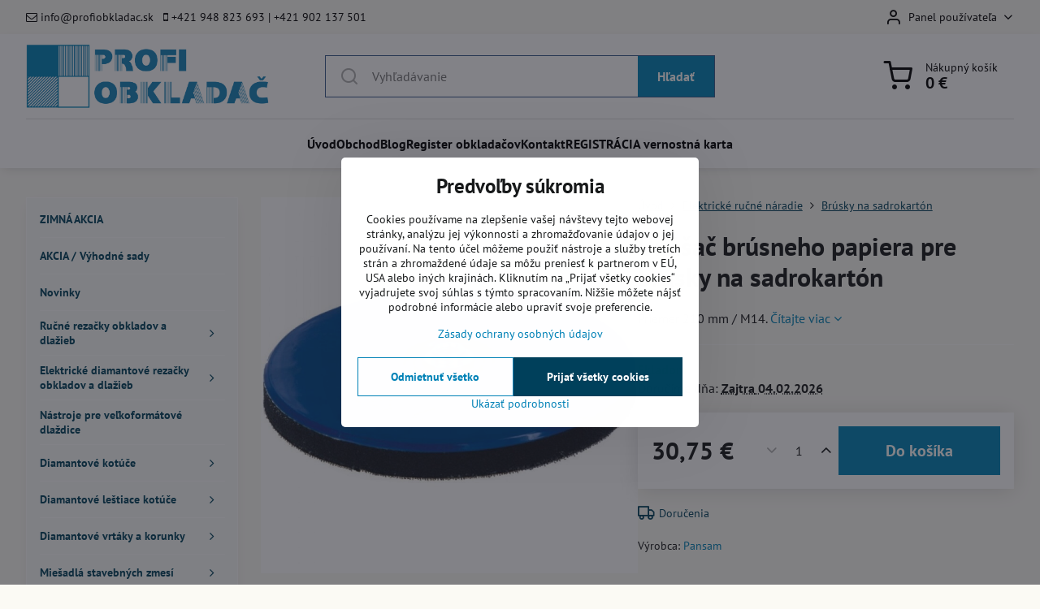

--- FILE ---
content_type: text/html; charset=UTF-8
request_url: https://www.profiobkladac.sk/p/308/unasac-brusneho-papiera-pre-brusky-na-sadrokarton
body_size: 35334
content:

<!DOCTYPE html>
<html  data-lang-code="sk" lang="sk" class="no-js s1-hasHeader1 s1-hasFixedCart" data-lssid="6329bd5960ab">
    <head>
        <meta charset="utf-8">
        		<title>Unášač brúsneho papiera pre brúsky na sadrokartón</title>
                    <meta name="description" content="Unášač brúsneho papiera je náhradný sortiment pre ručné a teleskopické brúsky sadrokartónu s priemerom 210 mm. ">
        		<meta name="viewport" content="width=device-width, initial-scale=1" />
		         
<script data-privacy-group="script">
var FloxSettings = {
'cartItems': {},'cartProducts': {},'cartType': "slider",'loginType': "slider",'regformType': "slider",'langVer': "" 
}; 
 
</script>
<script data-privacy-group="script">
FloxSettings.img_size = { 'min': "50x50",'small': "120x120",'medium': "440x440",'large': "800x800",'max': "1600x1600",'product_antn': "440x440",'product_detail': "800x800" };
</script>
    <template id="privacy_iframe_info">
    <div class="floxIframeBlockedInfo" data-func-text="Funkčné" data-analytic-text="Analytické" data-ad-text="Marketingové" data-nosnippet="1">
    <div class="floxIframeBlockedInfo__common">
        <div class="likeH3">Externý obsah je blokovaný Voľbami súkromia</div>
        <p>Prajete si načítať externý obsah?</p>
    </div>
    <div class="floxIframeBlockedInfo__youtube">
        <div class="likeH3">Videá Youtube sú blokované Voľbami súkromia</div>
        <p>Prajete si načítať Youtube video?</p>
    </div>
    <div class="floxIframeBlockedInfo__buttons">
        <button class="button floxIframeBlockedInfo__once">Povoliť tentokrát</button>
        <button class="button floxIframeBlockedInfo__always" >Povoliť a zapamätať - súhlas s druhom cookie: </button>
    </div>
    <a class="floxIframeBlockedLink__common" href=""><i class="fa fa-external-link"></i> Otvoriť obsah v novom okne</a>
    <a class="floxIframeBlockedLink__youtube" href=""><i class="fa fa-external-link"></i> Otvoriť video v novom okne</a>
</div>
</template>
<script type="text/javascript" data-privacy-group="script">
FloxSettings.options={},FloxSettings.options.MANDATORY=1,FloxSettings.options.FUNC=2,FloxSettings.options.ANALYTIC=4,FloxSettings.options.AD=8;
FloxSettings.options.fullConsent=15;FloxSettings.options.maxConsent=15;FloxSettings.options.consent=0,localStorage.getItem("floxConsent")&&(FloxSettings.options.consent=parseInt(localStorage.getItem("floxConsent")));FloxSettings.options.sync=1;FloxSettings.google_consent2_options={},FloxSettings.google_consent2_options.AD_DATA=1,FloxSettings.google_consent2_options.AD_PERSON=2;FloxSettings.google_consent2_options.consent=-1,localStorage.getItem("floxGoogleConsent2")&&(FloxSettings.google_consent2_options.consent=parseInt(localStorage.getItem("floxGoogleConsent2")));const privacyIsYoutubeUrl=function(e){return e.includes("youtube.com/embed")||e.includes("youtube-nocookie.com/embed")},privacyIsGMapsUrl=function(e){return e.includes("google.com/maps/embed")||/maps\.google\.[a-z]{2,3}\/maps/i.test(e)},privacyGetPrivacyGroup=function(e){var t="";if(e.getAttribute("data-privacy-group")?t=e.getAttribute("data-privacy-group"):e.closest("*[data-privacy-group]")&&(t=e.closest("*[data-privacy-group]").getAttribute("data-privacy-group")),"IFRAME"===e.tagName){let r=e.src||"";privacyIsYoutubeUrl(r)&&(e.setAttribute("data-privacy-group","func"),t="func"),privacyIsGMapsUrl(r)&&(e.setAttribute("data-privacy-group","func"),t="func")}return"regular"===t&&(t="script"),t},privacyBlockScriptNode=function(e){e.type="javascript/blocked";let t=function(r){"javascript/blocked"===e.getAttribute("type")&&r.preventDefault(),e.removeEventListener("beforescriptexecute",t)};e.addEventListener("beforescriptexecute",t)},privacyHandleScriptTag=function(e){let t=privacyGetPrivacyGroup(e);if(t){if("script"===t)return;"mandatory"===t||"func"===t&&FloxSettings.options.consent&FloxSettings.options.FUNC||"analytic"===t&&FloxSettings.options.consent&FloxSettings.options.ANALYTIC||"ad"===t&&FloxSettings.options.consent&FloxSettings.options.AD||privacyBlockScriptNode(e)}else FloxSettings.options.allow_unclassified||privacyBlockScriptNode(e)},privacyShowPlaceholder=function(e){let t=privacyGetPrivacyGroup(e);var r=document.querySelector("#privacy_iframe_info").content.cloneNode(!0),i=r.querySelector(".floxIframeBlockedInfo__always");i.textContent=i.textContent+r.firstElementChild.getAttribute("data-"+t+"-text"),r.firstElementChild.setAttribute("data-"+t,"1"),r.firstElementChild.removeAttribute("data-func-text"),r.firstElementChild.removeAttribute("data-analytic-text"),r.firstElementChild.removeAttribute("data-ad-text");let o=e.parentNode.classList.contains("blockYoutube");if(e.style.height){let a=e.style.height,c=e.style.width;e.setAttribute("data-privacy-style-height",a),r.firstElementChild.style.setProperty("--iframe-h",a),r.firstElementChild.style.setProperty("--iframe-w",c),e.style.height="0"}else if(e.getAttribute("height")){let n=e.getAttribute("height").replace("px",""),l=e.getAttribute("width").replace("px","");e.setAttribute("data-privacy-height",n),n.includes("%")?r.firstElementChild.style.setProperty("--iframe-h",n):r.firstElementChild.style.setProperty("--iframe-h",n+"px"),l.includes("%")?r.firstElementChild.style.setProperty("--iframe-w",l):r.firstElementChild.style.setProperty("--iframe-w",l+"px"),e.setAttribute("height",0)}else if(o&&e.parentNode.style.maxHeight){let s=e.parentNode.style.maxHeight,p=e.parentNode.style.maxWidth;r.firstElementChild.style.setProperty("--iframe-h",s),r.firstElementChild.style.setProperty("--iframe-w",p)}let u=e.getAttribute("data-privacy-src")||"";privacyIsYoutubeUrl(u)?(r.querySelector(".floxIframeBlockedInfo__common").remove(),r.querySelector(".floxIframeBlockedLink__common").remove(),r.querySelector(".floxIframeBlockedLink__youtube").setAttribute("href",u.replace("/embed/","/watch?v="))):u?(r.querySelector(".floxIframeBlockedInfo__youtube").remove(),r.querySelector(".floxIframeBlockedLink__youtube").remove(),r.querySelector(".floxIframeBlockedLink__common").setAttribute("href",u)):(r.querySelector(".floxIframeBlockedInfo__once").remove(),r.querySelector(".floxIframeBlockedInfo__youtube").remove(),r.querySelector(".floxIframeBlockedLink__youtube").remove(),r.querySelector(".floxIframeBlockedLink__common").remove(),r.querySelector(".floxIframeBlockedInfo__always").classList.add("floxIframeBlockedInfo__always--reload")),e.parentNode.insertBefore(r,e.nextSibling),o&&e.parentNode.classList.add("blockYoutube--blocked")},privacyHidePlaceholderIframe=function(e){var t=e.nextElementSibling;if(t&&t.classList.contains("floxIframeBlockedInfo")){let r=e.parentNode.classList.contains("blockYoutube");r&&e.parentNode.classList.remove("blockYoutube--blocked"),e.getAttribute("data-privacy-style-height")?e.style.height=e.getAttribute("data-privacy-style-height"):e.getAttribute("data-privacy-height")?e.setAttribute("height",e.getAttribute("data-privacy-height")):e.classList.contains("invisible")&&e.classList.remove("invisible"),t.remove()}},privacyBlockIframeNode=function(e){var t=e.src||"";""===t&&e.getAttribute("data-src")&&(t=e.getAttribute("data-src")),e.setAttribute("data-privacy-src",t),e.removeAttribute("src"),!e.classList.contains("floxNoPrivacyPlaceholder")&&(!e.style.width||parseInt(e.style.width)>200)&&(!e.getAttribute("width")||parseInt(e.getAttribute("width"))>200)&&(!e.style.height||parseInt(e.style.height)>200)&&(!e.getAttribute("height")||parseInt(e.getAttribute("height"))>200)&&(!e.style.display||"none"!==e.style.display)&&(!e.style.visibility||"hidden"!==e.style.visibility)&&privacyShowPlaceholder(e)},privacyHandleIframeTag=function(e){let t=privacyGetPrivacyGroup(e);if(t){if("script"===t||"mandatory"===t)return;if("func"===t&&FloxSettings.options.consent&FloxSettings.options.FUNC)return;if("analytic"===t&&FloxSettings.options.consent&FloxSettings.options.ANALYTIC||"ad"===t&&FloxSettings.options.consent&FloxSettings.options.AD)return;privacyBlockIframeNode(e)}else{if(FloxSettings.options.allow_unclassified)return;privacyBlockIframeNode(e)}},privacyHandleYoutubeGalleryItem=function(e){if(!(FloxSettings.options.consent&FloxSettings.options.FUNC)){var t=e.closest(".gallery").getAttribute("data-preview-height"),r=e.getElementsByTagName("img")[0],i=r.getAttribute("src").replace(t+"/"+t,"800/800");r.classList.contains("flox-lazy-load")&&(i=r.getAttribute("data-src").replace(t+"/"+t,"800/800")),e.setAttribute("data-href",e.getAttribute("href")),e.setAttribute("href",i),e.classList.replace("ytb","ytbNoConsent")}},privacyBlockPrivacyElementNode=function(e){e.classList.contains("floxPrivacyPlaceholder")?(privacyShowPlaceholder(e),e.classList.add("invisible")):e.style.display="none"},privacyHandlePrivacyElementNodes=function(e){let t=privacyGetPrivacyGroup(e);if(t){if("script"===t||"mandatory"===t)return;if("func"===t&&FloxSettings.options.consent&FloxSettings.options.FUNC)return;if("analytic"===t&&FloxSettings.options.consent&FloxSettings.options.ANALYTIC||"ad"===t&&FloxSettings.options.consent&FloxSettings.options.AD)return;privacyBlockPrivacyElementNode(e)}else{if(FloxSettings.options.allow_unclassified)return;privacyBlockPrivacyElementNode(e)}};function privacyLoadScriptAgain(e){var t=document.getElementsByTagName("head")[0],r=document.createElement("script");r.src=e.getAttribute("src"),t.appendChild(r),e.parentElement.removeChild(e)}function privacyExecuteScriptAgain(e){var t=document.getElementsByTagName("head")[0],r=document.createElement("script");r.textContent=e.textContent,t.appendChild(r),e.parentElement.removeChild(e)}function privacyEnableScripts(){document.querySelectorAll('script[type="javascript/blocked"]').forEach(e=>{let t=privacyGetPrivacyGroup(e);(FloxSettings.options.consent&FloxSettings.options.ANALYTIC&&t.includes("analytic")||FloxSettings.options.consent&FloxSettings.options.AD&&t.includes("ad")||FloxSettings.options.consent&FloxSettings.options.FUNC&&t.includes("func"))&&(e.getAttribute("src")?privacyLoadScriptAgain(e):privacyExecuteScriptAgain(e))})}function privacyEnableIframes(){document.querySelectorAll("iframe[data-privacy-src]").forEach(e=>{let t=privacyGetPrivacyGroup(e);if(!(FloxSettings.options.consent&FloxSettings.options.ANALYTIC&&t.includes("analytic")||FloxSettings.options.consent&FloxSettings.options.AD&&t.includes("ad")||FloxSettings.options.consent&FloxSettings.options.FUNC&&t.includes("func")))return;privacyHidePlaceholderIframe(e);let r=e.getAttribute("data-privacy-src");e.setAttribute("src",r),e.removeAttribute("data-privacy-src")})}function privacyEnableYoutubeGalleryItems(){FloxSettings.options.consent&FloxSettings.options.FUNC&&(document.querySelectorAll(".ytbNoConsent").forEach(e=>{e.setAttribute("href",e.getAttribute("data-href")),e.classList.replace("ytbNoConsent","ytb")}),"function"==typeof initGalleryPlugin&&initGalleryPlugin())}function privacyEnableBlockedContent(e,t){document.querySelectorAll(".floxCaptchaCont").length&&(e&FloxSettings.options.FUNC)!=(t&FloxSettings.options.FUNC)?window.location.reload():(privacyEnableScripts(),privacyEnableIframes(),privacyEnableYoutubeGalleryItems(),"function"==typeof FloxSettings.privacyEnableScriptsCustom&&FloxSettings.privacyEnableScriptsCustom())}
function privacyUpdateConsent(){ FloxSettings.ga4&&"function"==typeof gtag&&gtag("consent","update",{ad_storage:FloxSettings.options.consent&FloxSettings.options.AD?"granted":"denied",analytics_storage:FloxSettings.options.consent&FloxSettings.options.ANALYTIC?"granted":"denied",functionality_storage:FloxSettings.options.consent&FloxSettings.options.FUNC?"granted":"denied",personalization_storage:FloxSettings.options.consent&FloxSettings.options.FUNC?"granted":"denied",security_storage:FloxSettings.options.consent&FloxSettings.options.FUNC?"granted":"denied",ad_user_data:FloxSettings.google_consent2_options.consent>-1&&FloxSettings.google_consent2_options.consent&FloxSettings.google_consent2_options.AD_DATA?"granted":"denied",ad_personalization:FloxSettings.google_consent2_options.consent>-1&&FloxSettings.google_consent2_options.consent&FloxSettings.google_consent2_options.AD_PERSON?"granted":"denied"});FloxSettings.gtm&&(gtag("consent","update",{ad_storage:FloxSettings.options.consent&FloxSettings.options.AD?"granted":"denied",analytics_storage:FloxSettings.options.consent&FloxSettings.options.ANALYTIC?"granted":"denied",functionality_storage:FloxSettings.options.consent&FloxSettings.options.FUNC?"granted":"denied",personalization_storage:FloxSettings.options.consent&FloxSettings.options.FUNC?"granted":"denied",security_storage:FloxSettings.options.consent&FloxSettings.options.FUNC?"granted":"denied",ad_user_data:FloxSettings.google_consent2_options.consent>-1&&FloxSettings.google_consent2_options.consent&FloxSettings.google_consent2_options.AD_DATA?"granted":"denied",ad_personalization:FloxSettings.google_consent2_options.consent>-1&&FloxSettings.google_consent2_options.consent&FloxSettings.google_consent2_options.AD_PERSON?"granted":"denied"}),dataLayer.push({cookie_consent:{marketing:FloxSettings.options.consent&FloxSettings.options.AD?"granted":"denied",analytics:FloxSettings.options.consent&FloxSettings.options.ANALYTIC?"granted":"denied"},event:"cookie_consent"}));if(FloxSettings.sklik&&FloxSettings.sklik.active){var e={rtgId:FloxSettings.sklik.seznam_retargeting_id,consent:FloxSettings.options.consent&&FloxSettings.options.consent&FloxSettings.options.ANALYTIC?1:0};"category"===FloxSettings.sklik.pageType?(e.category=FloxSettings.sklik.category,e.pageType=FloxSettings.sklik.pageType):"offerdetail"===FloxSettings.sklik.pagetype&&(e.itemId=FloxSettings.sklik.itemId,e.pageType=FloxSettings.sklik.pageType),window.rc&&window.rc.retargetingHit&&window.rc.retargetingHit(e)}"function"==typeof loadCartFromLS&&"function"==typeof saveCartToLS&&(loadCartFromLS(),saveCartToLS());}
const observer=new MutationObserver(e=>{e.forEach(({addedNodes:e})=>{e.forEach(e=>{if(FloxSettings.options.consent!==FloxSettings.options.maxConsent){if(1===e.nodeType&&"SCRIPT"===e.tagName)return privacyHandleScriptTag(e);if(1===e.nodeType&&"IFRAME"===e.tagName)return privacyHandleIframeTag(e);if(1===e.nodeType&&"A"===e.tagName&&e.classList.contains("ytb"))return privacyHandleYoutubeGalleryItem(e);if(1===e.nodeType&&"SCRIPT"!==e.tagName&&"IFRAME"!==e.tagName&&e.classList.contains("floxPrivacyElement"))return privacyHandlePrivacyElementNodes(e)}1===e.nodeType&&(e.classList.contains("mainPrivacyModal")||e.classList.contains("mainPrivacyBar"))&&(FloxSettings.options.consent>0&&!FloxSettings.options.forceShow&&-1!==FloxSettings.google_consent2_options.consent?e.style.display="none":FloxSettings.options.consent>0&&-1===FloxSettings.google_consent2_options.consent?e.classList.add("hideBWConsentOptions"):-1!==FloxSettings.google_consent2_options.consent&&e.classList.add("hideGC2ConsentOptions"))})})});observer.observe(document.documentElement,{childList:!0,subtree:!0}),document.addEventListener("DOMContentLoaded",function(){observer.disconnect()});const createElementBackup=document.createElement;document.createElement=function(...e){if("script"!==e[0].toLowerCase())return createElementBackup.bind(document)(...e);let n=createElementBackup.bind(document)(...e);return n.setAttribute("data-privacy-group","script"),n};
</script>

<meta name="referrer" content="no-referrer-when-downgrade">


<link rel="canonical" href="https://www.profiobkladac.sk/p/308/unasac-brusneho-papiera-pre-brusky-na-sadrokarton">
    

<meta property="og:title" content="Unášač brúsneho papiera pre brúsky na sadrokartón">

<meta property="og:url" content="https://www.profiobkladac.sk/p/308/unasac-brusneho-papiera-pre-brusky-na-sadrokarton">
<meta property="og:description" content="Unášač brúsneho papiera je náhradný sortiment pre ručné a teleskopické brúsky sadrokartónu s priemerom 210 mm. ">

<meta name="twitter:card" content="summary_large_image">
<meta name="twitter:title" content="Unášač brúsneho papiera pre brúsky na sadrokartón">
<meta name="twitter:description" content="Unášač brúsneho papiera je náhradný sortiment pre ručné a teleskopické brúsky sadrokartónu s priemerom 210 mm. ">

    <meta property="og:locale" content="sk_SK">

        <meta property="og:type" content="product">
    <meta property="og:image" content="https://www.profiobkladac.sk/resize/e/1200/630/files/pansam/unasac-pre-brusku-na-sadrokarton.jpg">  
    <meta name="twitter:image" content="https://www.profiobkladac.sk/resize/e/1200/630/files/pansam/unasac-pre-brusku-na-sadrokarton.jpg">
    <link href="https://www.profiobkladac.sk/resize/e/440/440/files/pansam/unasac-pre-brusku-na-sadrokarton.jpg" rel="previewimage">
<script data-privacy-group="script" type="application/ld+json">
{
    "@context": "https://schema.org",
    "@type": "WebPage",
    "name": "Unášač brúsneho papiera pre brúsky na sadrokartón",
    "description": "Unášač brúsneho papiera je náhradný sortiment pre ručné a teleskopické brúsky sadrokartónu s priemerom 210 mm. ",
    "image": "https://www.profiobkladac.sk/resize/e/440/440/files/pansam/unasac-pre-brusku-na-sadrokarton.jpg"}
</script>
<link rel="alternate" type="application/rss+xml" title="RSS feed pre www.profiobkladac.sk" href="/e/rss/news">

<link rel="dns-prefetch" href="https://www.biznisweb.sk">
<link rel="preconnect" href="https://www.biznisweb.sk/" crossorigin>
<style type="text/css">
    

@font-face {
  font-family: 'PT Sans';
  font-style: normal;
  font-display: swap;
  font-weight: 400;
  src: local(''),
       url('https://www.biznisweb.sk/templates/bw-fonts/pt-sans-v17-latin-ext_latin-regular.woff2') format('woff2'),
       url('https://www.biznisweb.sk/templates/bw-fonts/pt-sans-v17-latin-ext_latin-regular.woff') format('woff');
}


@font-face {
  font-family: 'PT Sans';
  font-style: normal;
  font-display: swap;
  font-weight: 700;
  src: local(''),
       url('https://www.biznisweb.sk/templates/bw-fonts/pt-sans-v17-latin-ext_latin-700.woff2') format('woff2'),
       url('https://www.biznisweb.sk/templates/bw-fonts/pt-sans-v17-latin-ext_latin-700.woff') format('woff');
}
</style>

<link rel="preload" href="/erp-templates/skins/flat/universal/fonts/fontawesome-webfont.woff2" as="font" type="font/woff2" crossorigin>
<link href="/erp-templates/260119150435/universal.css" rel="stylesheet" type="text/css" media="all">  




  
<script data-privacy-group="regular">
    window.dataLayer = window.dataLayer || [];
    function gtag(){ dataLayer.push(arguments); }
    if(FloxSettings.options) {
        if(FloxSettings.options.consent) {
          gtag('consent', 'default', {
              'ad_storage': (FloxSettings.options.consent & FloxSettings.options.AD)?'granted':'denied',
              'analytics_storage': (FloxSettings.options.consent & FloxSettings.options.ANALYTIC)?'granted':'denied',
              'functionality_storage': (FloxSettings.options.consent & FloxSettings.options.FUNC)?'granted':'denied',
              'personalization_storage': (FloxSettings.options.consent & FloxSettings.options.FUNC)?'granted':'denied',
              'security_storage': (FloxSettings.options.consent & FloxSettings.options.FUNC)?'granted':'denied',
              'ad_user_data': ((FloxSettings.google_consent2_options.consent > -1) && FloxSettings.google_consent2_options.consent & FloxSettings.google_consent2_options.AD_DATA)?'granted':'denied',
              'ad_personalization': ((FloxSettings.google_consent2_options.consent > -1) && FloxSettings.google_consent2_options.consent & FloxSettings.google_consent2_options.AD_PERSON)?'granted':'denied'              
          });
          dataLayer.push({ 'cookie_consent': {
            'marketing': (FloxSettings.options.consent & FloxSettings.options.AD)?'granted':'denied',
            'analytics': (FloxSettings.options.consent & FloxSettings.options.ANALYTIC)?'granted':'denied'
          } });
        } else {
          gtag('consent', 'default', {
              'ad_storage': 'denied',
              'analytics_storage': 'denied',
              'functionality_storage': 'denied',
              'personalization_storage': 'denied',
              'security_storage': 'denied',
              'ad_user_data': 'denied',
              'ad_personalization': 'denied'
          });      
          dataLayer.push({ 'cookie_consent': {
            'marketing': 'denied',
            'analytics': 'denied'
            } 
          });    
        }    
    }
    
    dataLayer.push({
        'pageType' : 'product',
        'value': '25',
        'currency': 'EUR',
        'contentIds': ["308"]
            });
 
    FloxSettings.currency = 'EUR';
    FloxSettings.gtm = { 'init': true, 'container_id': 'GTM-PFHC2XT', 'page_type': 'product' };
    </script>

    <!-- Google Tag Manager HEAD -->
<script data-privacy-group="regular">(function(w,d,s,l,i){w[l]=w[l]||[];w[l].push({'gtm.start':
new Date().getTime(),event:'gtm.js'});var f=d.getElementsByTagName(s)[0],
j=d.createElement(s),dl=l!='dataLayer'?'&l='+l:'';j.async=true;j.src=
'//www.googletagmanager.com/gtm.js?id='+i+dl;f.parentNode.insertBefore(j,f);
})(window,document,'script','dataLayer','GTM-PFHC2XT');</script>
 
<script data-privacy-group="mandatory">
    FloxSettings.trackerData = {
                    'cartIds': []
            };
    </script>    <!-- Global site tag (gtag.js) - Google Analytics -->
    <script async src="https://www.googletagmanager.com/gtag/js?id=G-NTBQV6B060" data-privacy-group="regular"></script>    
    <script data-privacy-group="regular">
        window.dataLayer = window.dataLayer || [];
        function gtag(){ dataLayer.push(arguments); }
        if(FloxSettings.options) {
          if(FloxSettings.options.consent) {
            gtag('consent', 'default', {
              'ad_storage': (FloxSettings.options.consent & FloxSettings.options.AD)?'granted':'denied',
              'analytics_storage': (FloxSettings.options.consent & FloxSettings.options.ANALYTIC)?'granted':'denied',
              'functionality_storage': (FloxSettings.options.consent & FloxSettings.options.FUNC)?'granted':'denied',
              'personalization_storage': (FloxSettings.options.consent & FloxSettings.options.FUNC)?'granted':'denied',
              'security_storage': (FloxSettings.options.consent & FloxSettings.options.FUNC)?'granted':'denied',
              'ad_user_data': ((FloxSettings.google_consent2_options.consent > -1) && FloxSettings.google_consent2_options.consent & FloxSettings.google_consent2_options.AD_DATA)?'granted':'denied',
              'ad_personalization': ((FloxSettings.google_consent2_options.consent > -1) && FloxSettings.google_consent2_options.consent & FloxSettings.google_consent2_options.AD_PERSON)?'granted':'denied',
              'wait_for_update': 500
            });  
          } else {
            gtag('consent', 'default', {
              'ad_storage': 'denied',
              'analytics_storage': 'denied',
              'functionality_storage': 'denied',
              'personalization_storage': 'denied',
              'security_storage': 'denied',
              'ad_user_data': 'denied',
              'ad_personalization': 'denied',
              'wait_for_update': 500
            });  
          }
        }
        gtag('js', new Date());
     
        gtag('set', { 'currency': 'EUR' }); 
      
    

    FloxSettings.ga4 = 1;
    FloxSettings.gtagID = 'G-NTBQV6B060';
    gtag('config', 'G-NTBQV6B060',{  'groups': 'ga4' });   

  
    </script>   
 
    <link rel="shortcut icon" href="/files/favicon.ico">
    <link rel="icon" href="/files/favicon.ico?refresh" type="image/x-icon">

		<script data-privacy-group="script">
			FloxSettings.cartType = "same_page";
			FloxSettings.loginType = "custom";
			FloxSettings.regformType = "custom";
		</script>
												<style>
			:root {
				--s1-accentTransparent: #0082B617;
				--s1-accentComplement: #fff;
				--s1-maccentComplement: #fff;
				--s1-menuBgComplementTransparent: #000b;
				--s1-menuBgComplementTransparent2: #0002;
				--s1-menuBgComplement: #000;
				--s1-accentDark: #00415b;
			}
		</style>

		</head>
<body class="s1-pt-product ">
    
    <noscript class="noprint">
        <div id="noscript">
            Javascript není prohlížečem podporován nebo je vypnutý. Pro zobrazení stránky tak, jak byla zamýšlena, použijte prohlížeč s podporou JavaScript.
            <br>Pomoc: <a href="https://www.enable-javascript.com/" target="_blank">Enable-Javascript.com</a>.
        </div>
    </noscript>
    
    <div class="oCont remodal-bg">
																								
						

	
	<section class="s1-headerTop s1-headerTop-style3 noprint">
		<div class="s1-cont flex ai-c">
							<div class="s1-headerTop-left">
					                        <div id="box-id-top_header_left" class="pagebox">
                                                            <div  id="block-1193" class="blockText box blockTextRight">
                                <div class="userHTMLContent">
        
    <p><span style="color: #000000;"><em class="fa fa-envelope-o"></em> info@profiobkladac.sk  </span> <em class="fa fa-mobile"></em> <span style="color: #000000;">+421 948 823 693 | +421 902 137 501</span></p>
</div>
	    </div>

                             
            </div> 
    
				</div>
										<div class="s1-headerTop-right flex ml-a">
											<div class="s1-dropDown s1-loginDropdown">
	<a href="/e/login" class="s1-dropDown-toggler">
		<i class="s1-icon s1-icon-user s1-dropDown-icon" aria-hidden="true"></i>
		<span class="s1-dropDown-title">Panel používateľa</span>
		<i class="fa fa-angle-down s1-dropDown-arrow"></i>
	</a>
	<ul class="s1-dropDown-items">
				<li class="s1-dropDown-item">
			<a class="s1-dropDown-link" href="/e/login" data-remodal-target="s1-acc">
				<i class="s1-icon s1-icon-log-in s1-dropDown-icon"></i>
				<span class="s1-dropDown-title">Prihlásiť sa</span>
			</a>
		</li>
						<li class="s1-dropDown-item">
			<a class="s1-dropDown-link" href="/e/account/register">
				<i class="s1-icon s1-icon-user-plus s1-dropDown-icon"></i>
				<span class="s1-dropDown-title">Registrácia</span>
			</a>
		</li>
    		</ul>
</div>

														</div>
					</div>
	</section>
<header class="s1-header s1-header-style1 s1-header-color2 noprint">
	<section class="s1-header-cont s1-cont flex">
		<div class="s1-header-logo">
							<a class="s1-imglogo" href="/"><img src="/files/logo-profiobkladac-copy.jpg" alt="Logo"></a>
					</div>
		<div class="s1-header-actions flex">
						<div class="s1-header-search">
				<!-- search activator -->
				<div class="s1-header-action m-hide">
					<a href="/e/search" title="Hľadať" class="s1-header-actionLink s1-searchActivatorJS"><i class="s1-icon s1-icon-search"></i></a>
				</div>
					<form action="/e/search" method="get" class="siteSearchForm s1-topSearch-form">
		<div class="siteSearchCont s1-topSearch">
			<label class="s1-siteSearch-label flex">
				<i class="s1-icon s1-icon-search rm-hide"></i>
				<input data-pages="Stránky" data-products="Produkty" data-categories="Kategórie" data-news="Novinky" data-brands="Výrobca" class="siteSearchInput" id="s1-small-search" placeholder="Vyhľadávanie" name="word" type="text" value="">
				<button class="button" type="submit">Hľadať</button>
			</label>
		</div>
	</form>

			</div>
			
												<!-- cart -->
			<div class="s1-headerCart-outer">
				            
    		<div class="s1-header-action s1-headerCart">
			<a class="s1-header-actionLink smallCart" href="/e/cart/index" title="Nákupný košík">
				<i class="s1-icon s1-icon-shopping-cart"></i>
				<span class="smallCartItems buttonCartInvisible invisible">0</span>
				<div class="s1-scText rl-hide">
					<span class="s1-scTitle">Nákupný košík</span>
					<span class="smallCartTotal smallCartPrice" data-pieces="0">0 €</span>
				</div>
			</a>
			<div id="s1-customSmallCartCont" class="s1-smallCart-wrapper"></div>
		</div>
    
			</div>
			<!-- menu -->
						<div class="s1-header-action l-hide">
				<button aria-label="Menu" class="s1-header-actionLink s1-menuActivatorJS"><i class="s1-icon s1-icon-menu"></i></button>
			</div>
					</div>
	</section>
		<div class="s1-menu-section ">
					<div class="s1-menu-overlay s1-menuActivatorJS l-hide"></div>
			<div class="s1-menu-wrapper">
				<div class="s1-menu-header l-hide">
					Menu
					<span class="s1-menuClose s1-menuActivatorJS">✕</span>
				</div>
				<div class="s1-menu-cont s1-cont">
											                        <div id="box-id-flox_main_menu" class="pagebox">
                                                        																					<nav class="s1-menu s1-menu-center ">
						<ul class="s1-menu-items">
														
																																																																																																
											<li class="s1-menu-item   ">
							<a class="s1-menu-link " href="/">
																<span>Úvod</span>
															</a>
													</li>
																			
										
											<li class="s1-menu-item   ">
							<a class="s1-menu-link " href="/obchod">
																<span>Obchod</span>
															</a>
													</li>
																			
																																																																																																
											<li class="s1-menu-item   ">
							<a class="s1-menu-link " href="/ako-na-to">
																<span>Blog</span>
															</a>
													</li>
																			
																																																																																																
																			
																																																																																																
																			
																																																																																																
																			
																																																																																																
																			
																																																																												
											<li class="s1-menu-item newWindow  ">
							<a class="s1-menu-link " href="https://www.registerobkladacov.sk/" target="_blank">
																<span>Register obkladačov</span>
															</a>
													</li>
																			
																																																																																																
											<li class="s1-menu-item   ">
							<a class="s1-menu-link " href="/kontakt">
																<span>Kontakt</span>
															</a>
													</li>
																			
										
											<li class="s1-menu-item   ">
							<a class="s1-menu-link " href="/registracia-vernostna-karta">
																<span>REGISTRÁCIA vernostná karta</span>
															</a>
													</li>
												</ul>
		</nav>
	
                        </div> 
    
																<div class="s1-menu-categoriesMobile l-hide">
							                        <div id="box-id-flox_side_menu" class="pagebox">
                                                        																		<nav class="s1-sideMenu ">
						<ul class="s1-sideMenu-items">
														
																																																																																																															
																			
																																																																																																															
											<li class="s1-sideMenu-item   ">
							<a class="s1-sideMenu-link " href="/c/specialna-sezonna-akcia">
																<span>ZIMNÁ AKCIA</span>
															</a>
													</li>
																			
																																																																																																															
											<li class="s1-sideMenu-item   ">
							<a class="s1-sideMenu-link " href="/c/akciova-ponuka-naradia-pre-obkladacov">
																<span>AKCIA / Výhodné sady</span>
															</a>
													</li>
																			
																																																																																																															
											<li class="s1-sideMenu-item   ">
							<a class="s1-sideMenu-link " href="/c/novinky">
																<span>Novinky</span>
															</a>
													</li>
																			
																																																																																																															
																			
																																																																																																															
											<li class="s1-sideMenu-item  hasSubmenu s1-sideSub-group s1-sideSub-group-inlineLinks ">
							<a class="s1-sideMenu-link " href="/c/rucne-rezacky-obkladov-a-dlazieb">
																<span>Ručné rezačky obkladov a dlažieb</span>
								<i class="s1-menuChevron fa fa-angle-right"></i>							</a>
															<ul class="s1-submenu-items level-1">
								<li class="s1-submenu-item level-1 hasIcon   ">
															<a class="s1-submenu-image rl-hide" href="/c/rucne-rezacky-obkladov-a-dlazieb/dlzka-rezu-300-510-mm">
						<img class="s1-submenu-img flox-lazy-load" data-src="/resize/e/100/100/files/kategorie/k01-rucne-rezacky/k101-rucne-rezacky-510.png" alt="Rezačky obkladov a dlažieb s dĺžkou rezu 300-510 mm" loading="lazy">
					</a>
										<a href="/c/rucne-rezacky-obkladov-a-dlazieb/dlzka-rezu-300-510-mm" class="s1-submenu-link ">
						<span>dĺžka rezu 300 - 510 mm</span>
											</a>
									</li>
								<li class="s1-submenu-item level-1 hasIcon   ">
															<a class="s1-submenu-image rl-hide" href="/c/rucne-rezacky-obkladov-a-dlazieb/dlzka-rezu-550-700-mm">
						<img class="s1-submenu-img flox-lazy-load" data-src="/resize/e/100/100/files/kategorie/k01-rucne-rezacky/k102-rucne-rezacky-700.png" alt="Rezačky obkladov a dlažieb s dĺžkou rezu 550-700 mm" loading="lazy">
					</a>
										<a href="/c/rucne-rezacky-obkladov-a-dlazieb/dlzka-rezu-550-700-mm" class="s1-submenu-link ">
						<span>dĺžka rezu 550 - 700 mm</span>
											</a>
									</li>
								<li class="s1-submenu-item level-1 hasIcon   ">
															<a class="s1-submenu-image rl-hide" href="/c/rucne-rezacky-obkladov-a-dlazieb/dlzka-rezu-710-880-mm">
						<img class="s1-submenu-img flox-lazy-load" data-src="/resize/e/100/100/files/kategorie/k01-rucne-rezacky/k103-rucne-rezacky-880.png" alt="Rezačky obkladov a dlažieb s dĺžkou rezu 710-880 mm" loading="lazy">
					</a>
										<a href="/c/rucne-rezacky-obkladov-a-dlazieb/dlzka-rezu-710-880-mm" class="s1-submenu-link ">
						<span>dĺžka rezu 710 - 880 mm</span>
											</a>
									</li>
								<li class="s1-submenu-item level-1 hasIcon   ">
															<a class="s1-submenu-image rl-hide" href="/c/rucne-rezacky-obkladov-a-dlazieb/dlzka-rezu-900-980-mm">
						<img class="s1-submenu-img flox-lazy-load" data-src="/resize/e/100/100/files/kategorie/k01-rucne-rezacky/k104-rucne-rezacky-980.png" alt="Rezačky obkladov a dlažieb s dĺžkou rezu 900-980 mm" loading="lazy">
					</a>
										<a href="/c/rucne-rezacky-obkladov-a-dlazieb/dlzka-rezu-900-980-mm" class="s1-submenu-link ">
						<span>dĺžka rezu 900 - 980 mm</span>
											</a>
									</li>
								<li class="s1-submenu-item level-1 hasIcon   ">
															<a class="s1-submenu-image rl-hide" href="/c/rucne-rezacky-obkladov-a-dlazieb/dlzka-rezu-1000-1350-mm">
						<img class="s1-submenu-img flox-lazy-load" data-src="/resize/e/100/100/files/kategorie/k01-rucne-rezacky/k105-rucne-rezacky-1350.png" alt="Rezačky obkladov a dlažieb s dĺžkou rezu 1000 - 1350 mm" loading="lazy">
					</a>
										<a href="/c/rucne-rezacky-obkladov-a-dlazieb/dlzka-rezu-1000-1350-mm" class="s1-submenu-link ">
						<span>dĺžka rezu 1000 - 1350 mm</span>
											</a>
									</li>
								<li class="s1-submenu-item level-1 hasIcon   ">
															<a class="s1-submenu-image rl-hide" href="/c/rucne-rezacky-obkladov-a-dlazieb/dlzka-rezu-1350-3100-mm">
						<img class="s1-submenu-img flox-lazy-load" data-src="/resize/e/100/100/files/kategorie/k01-rucne-rezacky/k106-rucne-rezacky-3100.png" alt="Rezačky obkladov a dlažieb s dĺžkou rezu 1350-3350mm" loading="lazy">
					</a>
										<a href="/c/rucne-rezacky-obkladov-a-dlazieb/dlzka-rezu-1350-3100-mm" class="s1-submenu-link ">
						<span>dĺžka rezu 1350 - 3350 mm</span>
											</a>
									</li>
								<li class="s1-submenu-item level-1 hasIcon hasSubmenu  ">
															<a class="s1-submenu-image rl-hide" href="/c/rucne-rezacky-obkladov-a-dlazieb/rucne-rezacky-kaufmann">
						<img class="s1-submenu-img flox-lazy-load" data-src="/resize/e/100/100/files/kategorie/k01-rucne-rezacky/k107-rucne-rezacky-kaufmann.png" alt="Ručné rezačky obkladov a dlažieb KAUFMANN" loading="lazy">
					</a>
										<a href="/c/rucne-rezacky-obkladov-a-dlazieb/rucne-rezacky-kaufmann" class="s1-submenu-link ">
						<span>Ručné rezačky KAUFMANN</span>
						<i class="s1-menuChevron fa fa-angle-right l-hide"></i>					</a>
																		     
                                        																														<ul class="s1-submenu-items level-2">
								<li class="s1-submenu-item level-2    ">
															<a href="/c/rucne-rezacky-obkladov-a-dlazieb/rucne-rezacky-kaufmann/rezacky-obkladov-kaufmann-topline-standard" class="s1-submenu-link ">
						<span>Rezačky dlaždíc KAUFMANN TopLine Standard</span>
											</a>
									</li>
								<li class="s1-submenu-item level-2    ">
															<a href="/c/rucne-rezacky-obkladov-a-dlazieb/rucne-rezacky-kaufmann/rezacky-obkladov-kaufmann-topline-pro" class="s1-submenu-link ">
						<span>Rezačky dlaždíc KAUFMANN TopLine PRO</span>
											</a>
									</li>
								<li class="s1-submenu-item level-2    ">
															<a href="/c/rucne-rezacky-obkladov-a-dlazieb/rucne-rezacky-kaufmann/rezacky-obkladov-kaufmann-topline-rock" class="s1-submenu-link ">
						<span>Rezačky dlaždíc KAUFMANN TopLine ROCK</span>
											</a>
									</li>
								<li class="s1-submenu-item level-2    ">
															<a href="/c/rucne-rezacky-obkladov-a-dlazieb/rucne-rezacky-kaufmann/rezacky-obkladov-kaufmann-superline" class="s1-submenu-link ">
						<span>Rezačky dlaždíc KAUFMANN SuperLine</span>
											</a>
									</li>
								<li class="s1-submenu-item level-2    s1-hidden">
															<a href="/c/rucne-rezacky-obkladov-a-dlazieb/rucne-rezacky-kaufmann/rezacky-kaufmann" class="s1-submenu-link ">
						<span>Príslušenstvo a náhradné diely KAUFMANN</span>
											</a>
									</li>
												<li class="s1-submenu-item level-2 s1-submenu-showmore rl-hide">
					<a class="s1-submenu-link s1-submenu-linkShowmore" href="/c/rucne-rezacky-obkladov-a-dlazieb/rucne-rezacky-kaufmann">Ďalšie kategórie <i class="fa fa-angle-right" aria-hidden="true"></i></a>
				</li>
							</ul>
		    
															</li>
								<li class="s1-submenu-item level-1 hasIcon hasSubmenu  ">
															<a class="s1-submenu-image rl-hide" href="/c/rucne-rezacky-obkladov-a-dlazieb/rucne-rezacky-battipav">
						<img class="s1-submenu-img flox-lazy-load" data-src="/resize/e/100/100/files/kategorie/k01-rucne-rezacky/k108-rucne-rezacky-battipav.png" alt="Ručné rezačky obkladov a dlažieb BATTIPAV" loading="lazy">
					</a>
										<a href="/c/rucne-rezacky-obkladov-a-dlazieb/rucne-rezacky-battipav" class="s1-submenu-link ">
						<span>Ručné rezačky BATTIPAV</span>
						<i class="s1-menuChevron fa fa-angle-right l-hide"></i>					</a>
																		     
                                        																														<ul class="s1-submenu-items level-2">
								<li class="s1-submenu-item level-2    ">
															<a href="/c/rucne-rezacky-obkladov-a-dlazieb/rucne-rezacky-battipav/rezacky-obkladov-battipav-basic-plus" class="s1-submenu-link ">
						<span>Rezačky obkladov BATTIPAV BASIC Plus</span>
											</a>
									</li>
								<li class="s1-submenu-item level-2    ">
															<a href="/c/rucne-rezacky-obkladov-a-dlazieb/rucne-rezacky-battipav/rezacky-obkladov-battipav-ultra" class="s1-submenu-link ">
						<span>Rezačky obkladov BATTIPAV ULTRA</span>
											</a>
									</li>
								<li class="s1-submenu-item level-2    ">
															<a href="/c/rucne-rezacky-obkladov-a-dlazieb/rucne-rezacky-battipav/rezacky-obkladov-battipav-leggera" class="s1-submenu-link ">
						<span>Rezačky obkladov BATTIPAV LEGGERA</span>
											</a>
									</li>
								<li class="s1-submenu-item level-2    ">
															<a href="/c/rucne-rezacky-obkladov-a-dlazieb/rucne-rezacky-battipav/rezacky-obkladov-battipav-superpro" class="s1-submenu-link ">
						<span>Rezačky obkladov BATTIPAV SuperPro a Super Pro EVO</span>
											</a>
									</li>
								<li class="s1-submenu-item level-2    s1-hidden">
															<a href="/c/rucne-rezacky-obkladov-a-dlazieb/rucne-rezacky-battipav/rezacky-obkladov-battipav-profi" class="s1-submenu-link ">
						<span>Rezačky obkladov BATTIPAV PROFI EVO</span>
											</a>
									</li>
								<li class="s1-submenu-item level-2    s1-hidden">
															<a href="/c/rucne-rezacky-obkladov-a-dlazieb/rucne-rezacky-battipav/rezacky-obkladov-battipav-sintesi" class="s1-submenu-link ">
						<span>Rezačky obkladov BATTIPAV SINTESI</span>
											</a>
									</li>
								<li class="s1-submenu-item level-2    s1-hidden">
															<a href="/c/rucne-rezacky-obkladov-a-dlazieb/rucne-rezacky-battipav/prislusenstvo-battipav" class="s1-submenu-link ">
						<span>Príslušenstvo BATTIPAV</span>
											</a>
									</li>
												<li class="s1-submenu-item level-2 s1-submenu-showmore rl-hide">
					<a class="s1-submenu-link s1-submenu-linkShowmore" href="/c/rucne-rezacky-obkladov-a-dlazieb/rucne-rezacky-battipav">Ďalšie kategórie <i class="fa fa-angle-right" aria-hidden="true"></i></a>
				</li>
							</ul>
		    
															</li>
								<li class="s1-submenu-item level-1 hasIcon hasSubmenu  ">
															<a class="s1-submenu-image rl-hide" href="/c/rucne-rezacky-obkladov-a-dlazieb/rucne-rezacky-rubi">
						<img class="s1-submenu-img flox-lazy-load" data-src="/resize/e/100/100/files/rubi/logo-rubi-rgb.png" alt="Ručné rezačky RUBI" loading="lazy">
					</a>
										<a href="/c/rucne-rezacky-obkladov-a-dlazieb/rucne-rezacky-rubi" class="s1-submenu-link ">
						<span>Ručné rezačky RUBI</span>
						<i class="s1-menuChevron fa fa-angle-right l-hide"></i>					</a>
																		     
                                        																														<ul class="s1-submenu-items level-2">
								<li class="s1-submenu-item level-2    ">
															<a href="/c/rucne-rezacky-obkladov-a-dlazieb/rucne-rezacky-rubi/rezacky-obkladov-rubi-tz" class="s1-submenu-link ">
						<span>Rezačky dlaždíc RUBI TZ</span>
											</a>
									</li>
								<li class="s1-submenu-item level-2    ">
															<a href="/c/rucne-rezacky-obkladov-a-dlazieb/rucne-rezacky-rubi/rezacky-obkladov-rubi-tx-max" class="s1-submenu-link ">
						<span>Rezačky dlaždíc RUBI TX MAX</span>
											</a>
									</li>
								<li class="s1-submenu-item level-2    ">
															<a href="/c/rucne-rezacky-obkladov-a-dlazieb/rucne-rezacky-rubi/rezacky-dlazdic-rubi-rch" class="s1-submenu-link ">
						<span>Rezačky dlaždíc RUBI RCH</span>
											</a>
									</li>
								<li class="s1-submenu-item level-2    ">
															<a href="/c/rucne-rezacky-obkladov-a-dlazieb/rucne-rezacky-rubi/rezacky-dlazdic-rubi-hit" class="s1-submenu-link ">
						<span>Rezačky dlaždíc RUBI HIT</span>
											</a>
									</li>
								<li class="s1-submenu-item level-2    s1-hidden">
															<a href="/c/rucne-rezacky-obkladov-a-dlazieb/rucne-rezacky-rubi/rezacky-obkladov-rubi-tp" class="s1-submenu-link ">
						<span>Rezačky dlaždíc RUBI TP</span>
											</a>
									</li>
								<li class="s1-submenu-item level-2    s1-hidden">
															<a href="/c/rucne-rezacky-obkladov-a-dlazieb/rucne-rezacky-rubi/rezacky-obkladov-rubi-speed" class="s1-submenu-link ">
						<span>Rezačky dlaždíc RUBI SPEED</span>
											</a>
									</li>
								<li class="s1-submenu-item level-2    s1-hidden">
															<a href="/c/rucne-rezacky-obkladov-a-dlazieb/rucne-rezacky-rubi/rezacky-obkladov-rubi-star" class="s1-submenu-link ">
						<span>Rezačky dlaždíc RUBI STAR</span>
											</a>
									</li>
								<li class="s1-submenu-item level-2    s1-hidden">
															<a href="/c/rucne-rezacky-obkladov-a-dlazieb/rucne-rezacky-rubi/rezacky-obkladov-rubi-fast" class="s1-submenu-link ">
						<span>Rezačky dlaždíc RUBI FAST</span>
											</a>
									</li>
								<li class="s1-submenu-item level-2  hasSubmenu  s1-hidden">
															<a href="/c/rucne-rezacky-obkladov-a-dlazieb/rucne-rezacky-rubi/prislusenstvo-k-rezackam-rubi" class="s1-submenu-link ">
						<span>Príslušenstvo a náhradné diely RUBI</span>
						<i class="s1-menuChevron fa fa-angle-right l-hide"></i>					</a>
																		     
                                        														<ul class="s1-submenu-items level-3 l-hide">
								<li class="s1-submenu-item level-3    ">
															<a href="/c/rucne-rezacky-obkladov-a-dlazieb/rucne-rezacky-rubi/prislusenstvo-k-rezackam-rubi/kolieska-pre-tf-tr-ts-speed-star-fast" class="s1-submenu-link ">
						<span>Kolieska pre TF, TR, TS, HIT, Speed, Star, Fast</span>
											</a>
									</li>
								<li class="s1-submenu-item level-3    ">
															<a href="/c/rucne-rezacky-obkladov-a-dlazieb/rucne-rezacky-rubi/prislusenstvo-k-rezackam-rubi/kolieska-pre-tx-a-tz" class="s1-submenu-link ">
						<span>Kolieska pre TX a TZ</span>
											</a>
									</li>
								<li class="s1-submenu-item level-3    ">
															<a href="/c/rucne-rezacky-obkladov-a-dlazieb/rucne-rezacky-rubi/prislusenstvo-k-rezackam-rubi/kolieska-pre-tp-tq-slim-cutter" class="s1-submenu-link ">
						<span>Kolieska pre TP, TQ, SLIM CUTTER</span>
											</a>
									</li>
								<li class="s1-submenu-item level-3    ">
															<a href="/c/rucne-rezacky-obkladov-a-dlazieb/rucne-rezacky-rubi/prislusenstvo-k-rezackam-rubi/system-slim-easy-trans" class="s1-submenu-link ">
						<span>Manipulačné systémy RUBI</span>
											</a>
									</li>
								<li class="s1-submenu-item level-3    ">
															<a href="/c/rucne-rezacky-obkladov-a-dlazieb/rucne-rezacky-rubi/prislusenstvo-k-rezackam-rubi/nahradne-diely-pre-rucne-rezacky-dlazby" class="s1-submenu-link ">
						<span>Náhradné diely pre ručné rezačky RUBI</span>
											</a>
									</li>
											</ul>
		    
															</li>
												<li class="s1-submenu-item level-2 s1-submenu-showmore rl-hide">
					<a class="s1-submenu-link s1-submenu-linkShowmore" href="/c/rucne-rezacky-obkladov-a-dlazieb/rucne-rezacky-rubi">Ďalšie kategórie <i class="fa fa-angle-right" aria-hidden="true"></i></a>
				</li>
							</ul>
		    
															</li>
								<li class="s1-submenu-item level-1 hasIcon   ">
															<a class="s1-submenu-image rl-hide" href="/c/rucne-rezacky-obkladov-a-dlazieb/rucne-rezacky-edma">
						<img class="s1-submenu-img flox-lazy-load" data-src="/resize/e/100/100/files/kategorie/k01-rucne-rezacky/rucne-rezacky-edma2025-08-02-18-23-08.png" alt="Ručné rezačky EDMA" loading="lazy">
					</a>
										<a href="/c/rucne-rezacky-obkladov-a-dlazieb/rucne-rezacky-edma" class="s1-submenu-link ">
						<span>Ručné rezačky EDMA</span>
											</a>
									</li>
								<li class="s1-submenu-item level-1 hasIcon hasSubmenu  ">
															<a class="s1-submenu-image rl-hide" href="/c/rucne-rezacky-obkladov-a-dlazieb/prislusenstvo">
						<img class="s1-submenu-img flox-lazy-load" data-src="/resize/e/100/100/files/kategorie/k01-rucne-rezacky/k110-prislusentvo-rezacky.png" alt="Príslušenstvo k ručným rezačkám obkladov a dlažieb" loading="lazy">
					</a>
										<a href="/c/rucne-rezacky-obkladov-a-dlazieb/prislusenstvo" class="s1-submenu-link ">
						<span>Príslušenstvo</span>
						<i class="s1-menuChevron fa fa-angle-right l-hide"></i>					</a>
																		     
                                        																														<ul class="s1-submenu-items level-2">
								<li class="s1-submenu-item level-2  hasSubmenu  ">
															<a href="/c/rucne-rezacky-obkladov-a-dlazieb/prislusenstvo/rubi" class="s1-submenu-link ">
						<span>Rezné kolieska RUBI</span>
						<i class="s1-menuChevron fa fa-angle-right l-hide"></i>					</a>
																		     
                                        														<ul class="s1-submenu-items level-3 l-hide">
								<li class="s1-submenu-item level-3    ">
															<a href="/c/rucne-rezacky-obkladov-a-dlazieb/prislusenstvo/rubi/kolieska-pre-tr-ts-speed-star" class="s1-submenu-link ">
						<span>Kolieska pre TF, TR, TS, HIT, Speed, Star, Fast</span>
											</a>
									</li>
								<li class="s1-submenu-item level-3    ">
															<a href="/c/rucne-rezacky-obkladov-a-dlazieb/prislusenstvo/rubi/kolieska-pre-tx" class="s1-submenu-link ">
						<span>Rezné kolieska pre TX a TZ</span>
											</a>
									</li>
								<li class="s1-submenu-item level-3    ">
															<a href="/c/rucne-rezacky-obkladov-a-dlazieb/prislusenstvo/rubi/kolieska-pre-tp-a-slim-cutter" class="s1-submenu-link ">
						<span>Kolieska pre TP, TQ a SLIM CUTTER</span>
											</a>
									</li>
											</ul>
		    
															</li>
								<li class="s1-submenu-item level-2  hasSubmenu  ">
															<a href="/c/rucne-rezacky-obkladov-a-dlazieb/prislusenstvo/battipav" class="s1-submenu-link ">
						<span>Rezačky BATTIPAV</span>
						<i class="s1-menuChevron fa fa-angle-right l-hide"></i>					</a>
																		     
                                        														<ul class="s1-submenu-items level-3 l-hide">
								<li class="s1-submenu-item level-3    ">
															<a href="/c/rucne-rezacky-obkladov-a-dlazieb/prislusenstvo/battipav/battipav-superpro" class="s1-submenu-link ">
						<span>Superpro</span>
											</a>
									</li>
								<li class="s1-submenu-item level-3    ">
															<a href="/c/rucne-rezacky-obkladov-a-dlazieb/prislusenstvo/battipav/battipav-profi-x-pro-ultra-basic" class="s1-submenu-link ">
						<span>PROFI, LEGGERA, ULTRA, BASIC</span>
											</a>
									</li>
											</ul>
		    
															</li>
								<li class="s1-submenu-item level-2    ">
															<a href="/c/rucne-rezacky-obkladov-a-dlazieb/prislusenstvo/rezacky-kaufmann" class="s1-submenu-link ">
						<span>Rezačky KAUFMANN</span>
											</a>
									</li>
											</ul>
		    
															</li>
											</ul>
													</li>
																			
																																																																																																															
											<li class="s1-sideMenu-item  hasSubmenu s1-sideSub-group s1-sideSub-group-inlineLinks ">
							<a class="s1-sideMenu-link " href="/c/elektricke-diamantove-rezacky-obkladov-dlazieb-a-kamena">
																<span>Elektrické diamantové rezačky obkladov a dlažieb</span>
								<i class="s1-menuChevron fa fa-angle-right"></i>							</a>
															<ul class="s1-submenu-items level-1">
								<li class="s1-submenu-item level-1 hasIcon hasSubmenu  ">
															<a class="s1-submenu-image rl-hide" href="/c/elektricke-diamantove-rezacky-obkladov-dlazieb-a-kamena/elektricke-rezacky-rubi">
						<img class="s1-submenu-img flox-lazy-load" data-src="/resize/e/100/100/files/rubi/logo-rubi-rgb.png" alt="Elektrické rezačky RUBI" loading="lazy">
					</a>
										<a href="/c/elektricke-diamantove-rezacky-obkladov-dlazieb-a-kamena/elektricke-rezacky-rubi" class="s1-submenu-link ">
						<span>Elektrické rezačky RUBI</span>
						<i class="s1-menuChevron fa fa-angle-right l-hide"></i>					</a>
																		     
                                        																														<ul class="s1-submenu-items level-2">
								<li class="s1-submenu-item level-2    ">
															<a href="/c/elektricke-diamantove-rezacky-obkladov-dlazieb-a-kamena/elektricke-rezacky-rubi/elektricke-rezacky-rubi-dc" class="s1-submenu-link ">
						<span>Elektrické rezačky RUBI DC</span>
											</a>
									</li>
								<li class="s1-submenu-item level-2    ">
															<a href="/c/elektricke-diamantove-rezacky-obkladov-dlazieb-a-kamena/elektricke-rezacky-rubi/elektricke-rezacky-rubi-dcx" class="s1-submenu-link ">
						<span>Elektrické rezačky RUBI DCX</span>
											</a>
									</li>
								<li class="s1-submenu-item level-2    ">
															<a href="/c/elektricke-diamantove-rezacky-obkladov-dlazieb-a-kamena/elektricke-rezacky-rubi/elektricke-rezacky-rubi-dl" class="s1-submenu-link ">
						<span>Elektrické rezačky RUBI DL</span>
											</a>
									</li>
								<li class="s1-submenu-item level-2    ">
															<a href="/c/elektricke-diamantove-rezacky-obkladov-dlazieb-a-kamena/elektricke-rezacky-rubi/elektricke-rezacky-rubi-dr" class="s1-submenu-link ">
						<span>Elektrické rezačky RUBI DR</span>
											</a>
									</li>
								<li class="s1-submenu-item level-2    s1-hidden">
															<a href="/c/elektricke-diamantove-rezacky-obkladov-dlazieb-a-kamena/elektricke-rezacky-rubi/elektricke-rezacky-rubi-ds" class="s1-submenu-link ">
						<span>Elektrické rezačky RUBI DS</span>
											</a>
									</li>
								<li class="s1-submenu-item level-2    s1-hidden">
															<a href="/c/elektricke-diamantove-rezacky-obkladov-dlazieb-a-kamena/elektricke-rezacky-rubi/elektricke-rezacky-rubi-du" class="s1-submenu-link ">
						<span>Elektrické rezačky RUBI DU</span>
											</a>
									</li>
								<li class="s1-submenu-item level-2    s1-hidden">
															<a href="/c/elektricke-diamantove-rezacky-obkladov-dlazieb-a-kamena/elektricke-rezacky-rubi/elektricke-rezacky-rubi-dv" class="s1-submenu-link ">
						<span>Elektrické rezačky RUBI DV</span>
											</a>
									</li>
								<li class="s1-submenu-item level-2    s1-hidden">
															<a href="/c/elektricke-diamantove-rezacky-obkladov-dlazieb-a-kamena/elektricke-rezacky-rubi/elektricke-rezacky-rubi-dx" class="s1-submenu-link ">
						<span>Elektrické rezačky RUBI DX</span>
											</a>
									</li>
								<li class="s1-submenu-item level-2    s1-hidden">
															<a href="/c/elektricke-diamantove-rezacky-obkladov-dlazieb-a-kamena/elektricke-rezacky-rubi/elektricke-rezacky-rubi-nd" class="s1-submenu-link ">
						<span>Elektrické rezačky RUBI ND</span>
											</a>
									</li>
								<li class="s1-submenu-item level-2    s1-hidden">
															<a href="/c/elektricke-diamantove-rezacky-obkladov-dlazieb-a-kamena/elektricke-rezacky-rubi/elektricke-rezacky-rubi-tc" class="s1-submenu-link ">
						<span>Elektrické rezačky RUBI TC</span>
											</a>
									</li>
								<li class="s1-submenu-item level-2    s1-hidden">
															<a href="/c/elektricke-diamantove-rezacky-obkladov-dlazieb-a-kamena/elektricke-rezacky-rubi/prislusenstvo-elektricke-rezacky-rubi" class="s1-submenu-link ">
						<span>Príslušenstvo pre el. rezačky RUBI</span>
											</a>
									</li>
												<li class="s1-submenu-item level-2 s1-submenu-showmore rl-hide">
					<a class="s1-submenu-link s1-submenu-linkShowmore" href="/c/elektricke-diamantove-rezacky-obkladov-dlazieb-a-kamena/elektricke-rezacky-rubi">Ďalšie kategórie <i class="fa fa-angle-right" aria-hidden="true"></i></a>
				</li>
							</ul>
		    
															</li>
								<li class="s1-submenu-item level-1 hasIcon hasSubmenu  ">
															<a class="s1-submenu-image rl-hide" href="/c/elektricke-diamantove-rezacky-obkladov-dlazieb-a-kamena/elektricke-rezacky-battipav">
						<img class="s1-submenu-img flox-lazy-load" data-src="/resize/e/100/100/files/battipav/shield-logo.jpg" alt="Elektrické rezačky BATTIPAV" loading="lazy">
					</a>
										<a href="/c/elektricke-diamantove-rezacky-obkladov-dlazieb-a-kamena/elektricke-rezacky-battipav" class="s1-submenu-link ">
						<span>Elektrické rezačky BATTIPAV</span>
						<i class="s1-menuChevron fa fa-angle-right l-hide"></i>					</a>
																		     
                                        																														<ul class="s1-submenu-items level-2">
								<li class="s1-submenu-item level-2    ">
															<a href="/c/elektricke-diamantove-rezacky-obkladov-dlazieb-a-kamena/elektricke-rezacky-battipav/elektricke-rezacky-battipav-class" class="s1-submenu-link ">
						<span>Elektrické rezačky Battipav Class</span>
											</a>
									</li>
								<li class="s1-submenu-item level-2    ">
															<a href="/c/elektricke-diamantove-rezacky-obkladov-dlazieb-a-kamena/elektricke-rezacky-battipav/elektricke-rezacky-battipav-class-plus" class="s1-submenu-link ">
						<span>Elektrické rezačky Battipav Class Plus</span>
											</a>
									</li>
								<li class="s1-submenu-item level-2    ">
															<a href="/c/elektricke-diamantove-rezacky-obkladov-dlazieb-a-kamena/elektricke-rezacky-battipav/elektricke-rezacky-battipav-dynamic" class="s1-submenu-link ">
						<span>Elektrické rezačky Battipav Dynamic</span>
											</a>
									</li>
								<li class="s1-submenu-item level-2    ">
															<a href="/c/elektricke-diamantove-rezacky-obkladov-dlazieb-a-kamena/elektricke-rezacky-battipav/elektricke-rezacky-battipav-ego-elite" class="s1-submenu-link ">
						<span>Elektrické rezačky Battipav EGO a Elite</span>
											</a>
									</li>
								<li class="s1-submenu-item level-2    s1-hidden">
															<a href="/c/elektricke-diamantove-rezacky-obkladov-dlazieb-a-kamena/elektricke-rezacky-battipav/elektricke-rezacky-battipav-expert" class="s1-submenu-link ">
						<span>Elektrické rezačky Battipav Expert</span>
											</a>
									</li>
								<li class="s1-submenu-item level-2    s1-hidden">
															<a href="/c/elektricke-diamantove-rezacky-obkladov-dlazieb-a-kamena/elektricke-rezacky-battipav/elektricke-rezacky-battipav-magik-queen" class="s1-submenu-link ">
						<span>Elektrické rezačky Battipav Magik a Queen</span>
											</a>
									</li>
								<li class="s1-submenu-item level-2    s1-hidden">
															<a href="/c/elektricke-diamantove-rezacky-obkladov-dlazieb-a-kamena/elektricke-rezacky-battipav/elektricke-rezacky-battipav-prime" class="s1-submenu-link ">
						<span>Elektrické rezačky Battipav Prime</span>
											</a>
									</li>
								<li class="s1-submenu-item level-2    s1-hidden">
															<a href="/c/elektricke-diamantove-rezacky-obkladov-dlazieb-a-kamena/elektricke-rezacky-battipav/elektricke-rezacky-battipav-supreme" class="s1-submenu-link ">
						<span>Elektrické rezačky Battipav Supreme</span>
											</a>
									</li>
								<li class="s1-submenu-item level-2    s1-hidden">
															<a href="/c/elektricke-diamantove-rezacky-obkladov-dlazieb-a-kamena/elektricke-rezacky-battipav/elektricke-rezacky-battipav-vip" class="s1-submenu-link ">
						<span>Elektrické rezačky Battipav VIP</span>
											</a>
									</li>
												<li class="s1-submenu-item level-2 s1-submenu-showmore rl-hide">
					<a class="s1-submenu-link s1-submenu-linkShowmore" href="/c/elektricke-diamantove-rezacky-obkladov-dlazieb-a-kamena/elektricke-rezacky-battipav">Ďalšie kategórie <i class="fa fa-angle-right" aria-hidden="true"></i></a>
				</li>
							</ul>
		    
															</li>
								<li class="s1-submenu-item level-1 hasIcon hasSubmenu  ">
															<a class="s1-submenu-image rl-hide" href="/c/elektricke-diamantove-rezacky-obkladov-dlazieb-a-kamena/elektricke-rezacky-sima">
						<img class="s1-submenu-img flox-lazy-load" data-src="/resize/e/100/100/files/sima/sima-logo.jpg" alt="" loading="lazy">
					</a>
										<a href="/c/elektricke-diamantove-rezacky-obkladov-dlazieb-a-kamena/elektricke-rezacky-sima" class="s1-submenu-link ">
						<span>Elektrické rezačky SIMA</span>
						<i class="s1-menuChevron fa fa-angle-right l-hide"></i>					</a>
																		     
                                        																														<ul class="s1-submenu-items level-2">
								<li class="s1-submenu-item level-2    ">
															<a href="/c/elektricke-diamantove-rezacky-obkladov-dlazieb-a-kamena/elektricke-rezacky-sima/elektricke-rezacky-sima-bali" class="s1-submenu-link ">
						<span>Elektrické rezačky SIMA BALI</span>
											</a>
									</li>
								<li class="s1-submenu-item level-2    ">
															<a href="/c/elektricke-diamantove-rezacky-obkladov-dlazieb-a-kamena/elektricke-rezacky-sima/elektricke-rezacky-sima-dakar" class="s1-submenu-link ">
						<span>Elektrické rezačky SIMA DAKAR</span>
											</a>
									</li>
								<li class="s1-submenu-item level-2    ">
															<a href="/c/elektricke-diamantove-rezacky-obkladov-dlazieb-a-kamena/elektricke-rezacky-sima/elektricke-rezacky-sima-elite" class="s1-submenu-link ">
						<span>Elektrické rezačky SIMA ELITE</span>
											</a>
									</li>
								<li class="s1-submenu-item level-2    ">
															<a href="/c/elektricke-diamantove-rezacky-obkladov-dlazieb-a-kamena/elektricke-rezacky-sima/elektricke-rezacky-sima-handy" class="s1-submenu-link ">
						<span>Elektrické rezačky SIMA HANDY</span>
											</a>
									</li>
								<li class="s1-submenu-item level-2    s1-hidden">
															<a href="/c/elektricke-diamantove-rezacky-obkladov-dlazieb-a-kamena/elektricke-rezacky-sima/elektricke-rezacky-sima-keramax" class="s1-submenu-link ">
						<span>Elektrické rezačky SIMA KERAMAX</span>
											</a>
									</li>
								<li class="s1-submenu-item level-2    s1-hidden">
															<a href="/c/elektricke-diamantove-rezacky-obkladov-dlazieb-a-kamena/elektricke-rezacky-sima/elektricke-rezacky-sima-perlanato" class="s1-submenu-link ">
						<span>Elektrické rezačky SIMA PERLANATO</span>
											</a>
									</li>
								<li class="s1-submenu-item level-2    s1-hidden">
															<a href="/c/elektricke-diamantove-rezacky-obkladov-dlazieb-a-kamena/elektricke-rezacky-sima/elektricke-rezacky-sima-venus" class="s1-submenu-link ">
						<span>Elektrické rezačky SIMA VENUS</span>
											</a>
									</li>
												<li class="s1-submenu-item level-2 s1-submenu-showmore rl-hide">
					<a class="s1-submenu-link s1-submenu-linkShowmore" href="/c/elektricke-diamantove-rezacky-obkladov-dlazieb-a-kamena/elektricke-rezacky-sima">Ďalšie kategórie <i class="fa fa-angle-right" aria-hidden="true"></i></a>
				</li>
							</ul>
		    
															</li>
								<li class="s1-submenu-item level-1 hasIcon   ">
															<a class="s1-submenu-image rl-hide" href="/c/elektricke-diamantove-rezacky-obkladov-dlazieb-a-kamena/stolove-rezacky">
						<img class="s1-submenu-img flox-lazy-load" data-src="/resize/e/100/100/files/battipav/stolove-pily/magik-180/718-r1-c1.jpg" alt="Stolové rezačky" loading="lazy">
					</a>
										<a href="/c/elektricke-diamantove-rezacky-obkladov-dlazieb-a-kamena/stolove-rezacky" class="s1-submenu-link ">
						<span>Stolové rezačky</span>
											</a>
									</li>
								<li class="s1-submenu-item level-1 hasIcon hasSubmenu  ">
															<a class="s1-submenu-image rl-hide" href="/c/elektricke-diamantove-rezacky-obkladov-dlazieb-a-kamena/portalove-pily">
						<img class="s1-submenu-img flox-lazy-load" data-src="/resize/e/100/100/files/battipav/portalove-pily/class/004.jpg" alt="Portálové píly" loading="lazy">
					</a>
										<a href="/c/elektricke-diamantove-rezacky-obkladov-dlazieb-a-kamena/portalove-pily" class="s1-submenu-link ">
						<span>Portálové píly</span>
						<i class="s1-menuChevron fa fa-angle-right l-hide"></i>					</a>
																		     
                                        																														<ul class="s1-submenu-items level-2">
								<li class="s1-submenu-item level-2    ">
															<a href="/c/elektricke-diamantove-rezacky-obkladov-dlazieb-a-kamena/portalove-pily/priemer-kotuca-do-200mm" class="s1-submenu-link ">
						<span>Priemer kotúča do 200 mm</span>
											</a>
									</li>
								<li class="s1-submenu-item level-2    ">
															<a href="/c/elektricke-diamantove-rezacky-obkladov-dlazieb-a-kamena/portalove-pily/priemer-kotuca-250mm" class="s1-submenu-link ">
						<span>Priemer kotúča 250 mm</span>
											</a>
									</li>
								<li class="s1-submenu-item level-2    ">
															<a href="/c/elektricke-diamantove-rezacky-obkladov-dlazieb-a-kamena/portalove-pily/priemer-kotuca-300mm" class="s1-submenu-link ">
						<span>Priemer kotúča 300 mm</span>
											</a>
									</li>
								<li class="s1-submenu-item level-2    ">
															<a href="/c/elektricke-diamantove-rezacky-obkladov-dlazieb-a-kamena/portalove-pily/priemer-kotuca-350mm" class="s1-submenu-link ">
						<span>Priemer kotúča 350 mm</span>
											</a>
									</li>
											</ul>
		    
															</li>
								<li class="s1-submenu-item level-1 hasIcon   ">
															<a class="s1-submenu-image rl-hide" href="/c/elektricke-diamantove-rezacky-obkladov-dlazieb-a-kamena/univerzalne-stavebne-pily">
						<img class="s1-submenu-img flox-lazy-load" data-src="/resize/e/100/100/files/battipav/stavebne-pily/expert/400/001.jpg" alt="Univerzálne stavebné píly" loading="lazy">
					</a>
										<a href="/c/elektricke-diamantove-rezacky-obkladov-dlazieb-a-kamena/univerzalne-stavebne-pily" class="s1-submenu-link ">
						<span>Univerzálne stavebné píly</span>
											</a>
									</li>
								<li class="s1-submenu-item level-1 hasIcon   ">
															<a class="s1-submenu-image rl-hide" href="/c/elektricke-diamantove-rezacky-obkladov-dlazieb-a-kamena/rucne-kotucove-pily">
						<img class="s1-submenu-img flox-lazy-load" data-src="/resize/e/100/100/files/rubi/elektricke-rezacky/tc-180/2515-01-g.png" alt="Ručné kotúčové píly" loading="lazy">
					</a>
										<a href="/c/elektricke-diamantove-rezacky-obkladov-dlazieb-a-kamena/rucne-kotucove-pily" class="s1-submenu-link ">
						<span>Ručné kotúčové píly</span>
											</a>
									</li>
								<li class="s1-submenu-item level-1 hasIcon   ">
															<a class="s1-submenu-image rl-hide" href="/c/elektricke-diamantove-rezacky-obkladov-dlazieb-a-kamena/prislusenstvo">
						<img class="s1-submenu-img flox-lazy-load" data-src="/resize/e/100/100/files/battipav/portalove-pily/prislusenstvo/90262-battipav-b-lock-drziak-01.jpg" alt="Príslušenstvo k elektrickým rezačkám obkladov" loading="lazy">
					</a>
										<a href="/c/elektricke-diamantove-rezacky-obkladov-dlazieb-a-kamena/prislusenstvo" class="s1-submenu-link ">
						<span>Príslušenstvo</span>
											</a>
									</li>
								<li class="s1-submenu-item level-1 hasIcon   ">
															<a class="s1-submenu-image rl-hide" href="/c/elektricke-diamantove-rezacky-obkladov-dlazieb-a-kamena/cerpadla-pre-stavebne-pily">
						<img class="s1-submenu-img flox-lazy-load" data-src="/resize/e/100/100/files/battipav/cerpadla/cerpadlo-battipav-p3-01.jpg" alt="Čerpadlá pre stavebné píly" loading="lazy">
					</a>
										<a href="/c/elektricke-diamantove-rezacky-obkladov-dlazieb-a-kamena/cerpadla-pre-stavebne-pily" class="s1-submenu-link ">
						<span>Čerpadlá pre stavebné píly</span>
											</a>
									</li>
											</ul>
													</li>
																			
																																																																																																															
											<li class="s1-sideMenu-item   ">
							<a class="s1-sideMenu-link " href="/c/nastroje-pre-velkoformatove-dlazdice">
																<span>Nástroje pre veľkoformátové dlaždice</span>
															</a>
													</li>
																			
																																																																																																															
											<li class="s1-sideMenu-item  hasSubmenu s1-sideSub-group s1-sideSub-group-inlineLinks ">
							<a class="s1-sideMenu-link " href="/c/diamantove-kotuce-na-tvrde-materialy">
																<span>Diamantové kotúče</span>
								<i class="s1-menuChevron fa fa-angle-right"></i>							</a>
															<ul class="s1-submenu-items level-1">
								<li class="s1-submenu-item level-1 hasIcon hasSubmenu  ">
															<a class="s1-submenu-image rl-hide" href="/c/diamantove-kotuce-na-tvrde-materialy/rezanie-za-mokra">
						<img class="s1-submenu-img flox-lazy-load" data-src="/resize/e/100/100/files/rubi/kotuce/cpa/cpa-diamantovy-kotuc.png" alt="Diamantové kotúče pre rezanie za mokra" loading="lazy">
					</a>
										<a href="/c/diamantove-kotuce-na-tvrde-materialy/rezanie-za-mokra" class="s1-submenu-link ">
						<span>Rezanie za mokra</span>
						<i class="s1-menuChevron fa fa-angle-right l-hide"></i>					</a>
																		     
                                        																														<ul class="s1-submenu-items level-2">
								<li class="s1-submenu-item level-2  hasSubmenu  ">
															<a href="/c/diamantove-kotuce-na-tvrde-materialy/rezanie-za-mokra/kotuce-na-gres-a-tvrde-dlazby" class="s1-submenu-link ">
						<span>Kotúče na gres a tvrdú dlažbu</span>
						<i class="s1-menuChevron fa fa-angle-right l-hide"></i>					</a>
																		     
                                        														<ul class="s1-submenu-items level-3 l-hide">
								<li class="s1-submenu-item level-3    ">
															<a href="/c/diamantove-kotuce-na-tvrde-materialy/rezanie-za-mokra/kotuce-na-gres-a-tvrde-dlazby/180-mm" class="s1-submenu-link ">
						<span>do 180 mm</span>
											</a>
									</li>
								<li class="s1-submenu-item level-3    ">
															<a href="/c/diamantove-kotuce-na-tvrde-materialy/rezanie-za-mokra/kotuce-na-gres-a-tvrde-dlazby/200-mm" class="s1-submenu-link ">
						<span>200 mm</span>
											</a>
									</li>
								<li class="s1-submenu-item level-3    ">
															<a href="/c/diamantove-kotuce-na-tvrde-materialy/rezanie-za-mokra/kotuce-na-gres-a-tvrde-dlazby/230-mm" class="s1-submenu-link ">
						<span>230 mm</span>
											</a>
									</li>
								<li class="s1-submenu-item level-3    ">
															<a href="/c/diamantove-kotuce-na-tvrde-materialy/rezanie-za-mokra/kotuce-na-gres-a-tvrde-dlazby/250-mm" class="s1-submenu-link ">
						<span>250 mm</span>
											</a>
									</li>
								<li class="s1-submenu-item level-3    ">
															<a href="/c/diamantove-kotuce-na-tvrde-materialy/rezanie-za-mokra/kotuce-na-gres-a-tvrde-dlazby/300-mm" class="s1-submenu-link ">
						<span>300 mm</span>
											</a>
									</li>
								<li class="s1-submenu-item level-3    ">
															<a href="/c/diamantove-kotuce-na-tvrde-materialy/rezanie-za-mokra/kotuce-na-gres-a-tvrde-dlazby/350-mm" class="s1-submenu-link ">
						<span>350 mm</span>
											</a>
									</li>
											</ul>
		    
															</li>
								<li class="s1-submenu-item level-2  hasSubmenu  ">
															<a href="/c/diamantove-kotuce-na-tvrde-materialy/rezanie-za-mokra/kotuce-na-obklady-a-dlazbu" class="s1-submenu-link ">
						<span>Kotúče na obklady a dlažbu</span>
						<i class="s1-menuChevron fa fa-angle-right l-hide"></i>					</a>
																		     
                                        														<ul class="s1-submenu-items level-3 l-hide">
								<li class="s1-submenu-item level-3    ">
															<a href="/c/diamantove-kotuce-na-tvrde-materialy/rezanie-za-mokra/kotuce-na-obklady-a-dlazbu/180-mm" class="s1-submenu-link ">
						<span>180 mm</span>
											</a>
									</li>
								<li class="s1-submenu-item level-3    ">
															<a href="/c/diamantove-kotuce-na-tvrde-materialy/rezanie-za-mokra/kotuce-na-obklady-a-dlazbu/200-mm" class="s1-submenu-link ">
						<span>200 mm</span>
											</a>
									</li>
								<li class="s1-submenu-item level-3    ">
															<a href="/c/diamantove-kotuce-na-tvrde-materialy/rezanie-za-mokra/kotuce-na-obklady-a-dlazbu/250-mm" class="s1-submenu-link ">
						<span>250 mm</span>
											</a>
									</li>
								<li class="s1-submenu-item level-3    ">
															<a href="/c/diamantove-kotuce-na-tvrde-materialy/rezanie-za-mokra/kotuce-na-obklady-a-dlazbu/300-mm" class="s1-submenu-link ">
						<span>300 mm</span>
											</a>
									</li>
								<li class="s1-submenu-item level-3    ">
															<a href="/c/diamantove-kotuce-na-tvrde-materialy/rezanie-za-mokra/kotuce-na-obklady-a-dlazbu/350-mm" class="s1-submenu-link ">
						<span>350 mm</span>
											</a>
									</li>
											</ul>
		    
															</li>
								<li class="s1-submenu-item level-2    ">
															<a href="/c/diamantove-kotuce-na-tvrde-materialy/rezanie-za-mokra/kotuce-na-prirodny-kamen" class="s1-submenu-link ">
						<span>Kotúče na prírodný kameň</span>
											</a>
									</li>
								<li class="s1-submenu-item level-2    ">
															<a href="/c/diamantove-kotuce-na-tvrde-materialy/rezanie-za-mokra/univerzalne-kotuce" class="s1-submenu-link ">
						<span>Univerzálne kotúče</span>
											</a>
									</li>
											</ul>
		    
															</li>
								<li class="s1-submenu-item level-1 hasIcon hasSubmenu  ">
															<a class="s1-submenu-image rl-hide" href="/c/diamantove-kotuce-na-tvrde-materialy/rezanie-za-sucha-uhlovou-bruskou">
						<img class="s1-submenu-img flox-lazy-load" data-src="/resize/e/100/100/files/rubi/kotuce/do-uhlovej-brusky/2621-02-g.png" alt="Diamantové kotúče pre rezanie za sucha" loading="lazy">
					</a>
										<a href="/c/diamantove-kotuce-na-tvrde-materialy/rezanie-za-sucha-uhlovou-bruskou" class="s1-submenu-link ">
						<span>Rezanie za sucha</span>
						<i class="s1-menuChevron fa fa-angle-right l-hide"></i>					</a>
																		     
                                        																														<ul class="s1-submenu-items level-2">
								<li class="s1-submenu-item level-2    ">
															<a href="/c/diamantove-kotuce-na-tvrde-materialy/rezanie-za-sucha-uhlovou-bruskou/kotuce-na-gres-a-tvrde-dlazby" class="s1-submenu-link ">
						<span>Kotúče na gres a tvrdé dlažby</span>
											</a>
									</li>
								<li class="s1-submenu-item level-2    ">
															<a href="/c/diamantove-kotuce-na-tvrde-materialy/rezanie-za-sucha-uhlovou-bruskou/kotuce-na-beton" class="s1-submenu-link ">
						<span>Kotúče na betón</span>
											</a>
									</li>
								<li class="s1-submenu-item level-2    ">
															<a href="/c/diamantove-kotuce-na-tvrde-materialy/rezanie-za-sucha-uhlovou-bruskou/kotuce-na-bezne-obklady-a-dlazbu" class="s1-submenu-link ">
						<span>Kotúče na bežné obklady a dlažbu</span>
											</a>
									</li>
											</ul>
		    
															</li>
								<li class="s1-submenu-item level-1 hasIcon   ">
															<a class="s1-submenu-image rl-hide" href="/c/diamantove-kotuce-na-tvrde-materialy/brusne-diamantove-kotuce">
						<img class="s1-submenu-img flox-lazy-load" data-src="/resize/e/100/100/files/solga/kotuce-do-uhlovej-brusky/brusne/boomerang.jpg" alt="Brúsne diamantové kotúče" loading="lazy">
					</a>
										<a href="/c/diamantove-kotuce-na-tvrde-materialy/brusne-diamantove-kotuce" class="s1-submenu-link ">
						<span>Brúsne diamantové kotúče</span>
											</a>
									</li>
								<li class="s1-submenu-item level-1 hasIcon   ">
															<a class="s1-submenu-image rl-hide" href="/c/diamantove-kotuce-na-tvrde-materialy/keramicky-blok-na-brusenie-diamantovych-kotucov">
						<img class="s1-submenu-img flox-lazy-load" data-src="/resize/e/100/100/files/rubi/keramicky-blok/keramicky-blok.jpg" alt="Keramický blok na brúsenie diamantových kotúčov" loading="lazy">
					</a>
										<a href="/c/diamantove-kotuce-na-tvrde-materialy/keramicky-blok-na-brusenie-diamantovych-kotucov" class="s1-submenu-link ">
						<span>Keramický blok na brúsenie diamantových kotúčov</span>
											</a>
									</li>
								<li class="s1-submenu-item level-1 hasIcon   ">
															<a class="s1-submenu-image rl-hide" href="/c/diamantove-kotuce-na-tvrde-materialy/prislusenstvo">
						<img class="s1-submenu-img flox-lazy-load" data-src="/resize/e/100/100/files/kategorie/diam-kotuce-prislusenstvo.jpg" alt="Príslušenstvo" loading="lazy">
					</a>
										<a href="/c/diamantove-kotuce-na-tvrde-materialy/prislusenstvo" class="s1-submenu-link ">
						<span>Príslušenstvo</span>
											</a>
									</li>
											</ul>
													</li>
																			
																																																																																																															
											<li class="s1-sideMenu-item  hasSubmenu s1-sideSub-group s1-sideSub-group-inlineLinks ">
							<a class="s1-sideMenu-link " href="/c/diamantove-lestiace-kotuce">
																<span>Diamantové leštiace kotúče</span>
								<i class="s1-menuChevron fa fa-angle-right"></i>							</a>
															<ul class="s1-submenu-items level-1">
								<li class="s1-submenu-item level-1 hasIcon hasSubmenu  ">
															<a class="s1-submenu-image rl-hide" href="/c/diamantove-lestiace-kotuce/lestenie-za-mokra">
						<img class="s1-submenu-img flox-lazy-load" data-src="/resize/e/100/100/files/rubi/kotuce/lestiace-kotuce/lestiace-kotuce-rubi.png" alt="Diamantové kotúče pre leštenie za mokra" loading="lazy">
					</a>
										<a href="/c/diamantove-lestiace-kotuce/lestenie-za-mokra" class="s1-submenu-link ">
						<span>Leštenie za mokra</span>
						<i class="s1-menuChevron fa fa-angle-right l-hide"></i>					</a>
																		     
                                        																														<ul class="s1-submenu-items level-2">
								<li class="s1-submenu-item level-2  hasSubmenu  ">
															<a href="/c/diamantove-lestiace-kotuce/lestenie-za-mokra/kotuce-na-prirodny-kamen-a-beton" class="s1-submenu-link ">
						<span>Kotúče na prírodný kameň a betón</span>
						<i class="s1-menuChevron fa fa-angle-right l-hide"></i>					</a>
																		     
                                        														<ul class="s1-submenu-items level-3 l-hide">
								<li class="s1-submenu-item level-3    ">
															<a href="/c/diamantove-lestiace-kotuce/lestenie-za-mokra/kotuce-na-prirodny-kamen-a-beton/100-mm" class="s1-submenu-link ">
						<span>100 mm</span>
											</a>
									</li>
								<li class="s1-submenu-item level-3    ">
															<a href="/c/diamantove-lestiace-kotuce/lestenie-za-mokra/kotuce-na-prirodny-kamen-a-beton/125-mm" class="s1-submenu-link ">
						<span>125 mm</span>
											</a>
									</li>
											</ul>
		    
															</li>
											</ul>
		    
															</li>
								<li class="s1-submenu-item level-1 hasIcon hasSubmenu  ">
															<a class="s1-submenu-image rl-hide" href="/c/diamantove-lestiace-kotuce/lestenie-za-sucha1">
						<img class="s1-submenu-img flox-lazy-load" data-src="/resize/e/100/100/files/rubi/kotuce/lestiace-kotuce/lestiace-kotuce-rubi-sucho.png" alt="Diamantové kotúče pre leštenie za sucha" loading="lazy">
					</a>
										<a href="/c/diamantove-lestiace-kotuce/lestenie-za-sucha1" class="s1-submenu-link ">
						<span>Leštenie za sucha</span>
						<i class="s1-menuChevron fa fa-angle-right l-hide"></i>					</a>
																		     
                                        																														<ul class="s1-submenu-items level-2">
								<li class="s1-submenu-item level-2  hasSubmenu  ">
															<a href="/c/diamantove-lestiace-kotuce/lestenie-za-sucha1/kotuce-na-prirodny-kamen-a-beton" class="s1-submenu-link ">
						<span>Kotúče na prírodný kameň a betón</span>
						<i class="s1-menuChevron fa fa-angle-right l-hide"></i>					</a>
																		     
                                        														<ul class="s1-submenu-items level-3 l-hide">
								<li class="s1-submenu-item level-3    ">
															<a href="/c/diamantove-lestiace-kotuce/lestenie-za-sucha1/kotuce-na-prirodny-kamen-a-beton/100-mm" class="s1-submenu-link ">
						<span>100 mm</span>
											</a>
									</li>
								<li class="s1-submenu-item level-3    ">
															<a href="/c/diamantove-lestiace-kotuce/lestenie-za-sucha1/kotuce-na-prirodny-kamen-a-beton/125-mm" class="s1-submenu-link ">
						<span>125 mm</span>
											</a>
									</li>
								<li class="s1-submenu-item level-3    ">
															<a href="/c/diamantove-lestiace-kotuce/lestenie-za-sucha1/kotuce-na-prirodny-kamen-a-beton/150-mm" class="s1-submenu-link ">
						<span>150 mm</span>
											</a>
									</li>
											</ul>
		    
															</li>
								<li class="s1-submenu-item level-2    ">
															<a href="/c/diamantove-lestiace-kotuce/lestenie-za-sucha1/kotuce-na-keramiku-a-gres" class="s1-submenu-link ">
						<span>Kotúče na keramiku a gres</span>
											</a>
									</li>
											</ul>
		    
															</li>
											</ul>
													</li>
																			
																																																																																																															
											<li class="s1-sideMenu-item  hasSubmenu s1-sideSub-group s1-sideSub-group-inlineLinks ">
							<a class="s1-sideMenu-link " href="/c/diamantove-vrtaky-a-korunky">
																<span>Diamantové vrtáky a korunky</span>
								<i class="s1-menuChevron fa fa-angle-right"></i>							</a>
															<ul class="s1-submenu-items level-1">
								<li class="s1-submenu-item level-1 hasIcon hasSubmenu  ">
															<a class="s1-submenu-image rl-hide" href="/c/diamantove-vrtaky-a-korunky/vrtanie-na-sucho">
						<img class="s1-submenu-img flox-lazy-load" data-src="/resize/e/100/100/files/rubi/dry/2022-04-g.png" alt="Diamantové vrtáky na vŕtanie na sucho" loading="lazy">
					</a>
										<a href="/c/diamantove-vrtaky-a-korunky/vrtanie-na-sucho" class="s1-submenu-link ">
						<span>Vŕtanie na sucho</span>
						<i class="s1-menuChevron fa fa-angle-right l-hide"></i>					</a>
																		     
                                        																														<ul class="s1-submenu-items level-2">
								<li class="s1-submenu-item level-2    ">
															<a href="/c/diamantove-vrtaky-a-korunky/vrtanie-na-sucho/vrtanie-na-sucho-pre-vrtacku" class="s1-submenu-link ">
						<span>Vŕtanie na sucho - pre vŕtačku</span>
											</a>
									</li>
								<li class="s1-submenu-item level-2    ">
															<a href="/c/diamantove-vrtaky-a-korunky/vrtanie-na-sucho/vrtanie-na-sucho-pre-uhlovu-brusku" class="s1-submenu-link ">
						<span>Vŕtanie na sucho - pre uhlovú brúsku</span>
											</a>
									</li>
											</ul>
		    
															</li>
								<li class="s1-submenu-item level-1 hasIcon   ">
															<a class="s1-submenu-image rl-hide" href="/c/diamantove-vrtaky-a-korunky/vrtanie-za-mokra">
						<img class="s1-submenu-img flox-lazy-load" data-src="/resize/e/100/100/files/rubi/easygres/korunky/2473-07-g.png" alt="Diamantové vrtáky a korunky pre vŕtanie na mokro" loading="lazy">
					</a>
										<a href="/c/diamantove-vrtaky-a-korunky/vrtanie-za-mokra" class="s1-submenu-link ">
						<span>Vŕtanie na mokro</span>
											</a>
									</li>
								<li class="s1-submenu-item level-1 hasIcon   ">
															<a class="s1-submenu-image rl-hide" href="/c/diamantove-vrtaky-a-korunky/vyhodne-sety-a-prislusenstvo">
						<img class="s1-submenu-img flox-lazy-load" data-src="/resize/e/100/100/files/rubi/foragres/foragreskit01.png" alt="" loading="lazy">
					</a>
										<a href="/c/diamantove-vrtaky-a-korunky/vyhodne-sety-a-prislusenstvo" class="s1-submenu-link ">
						<span>Výhodné sety a príslušenstvo</span>
											</a>
									</li>
											</ul>
													</li>
																			
																																																																																																															
											<li class="s1-sideMenu-item  hasSubmenu s1-sideSub-group s1-sideSub-group-inlineLinks ">
							<a class="s1-sideMenu-link " href="/c/miesadla-stavebnych-zmesi">
																<span>Miešadlá stavebných zmesí</span>
								<i class="s1-menuChevron fa fa-angle-right"></i>							</a>
															<ul class="s1-submenu-items level-1">
								<li class="s1-submenu-item level-1 hasIcon   ">
															<a class="s1-submenu-image rl-hide" href="/c/miesadla-stavebnych-zmesi/miesadla">
						<img class="s1-submenu-img flox-lazy-load" data-src="/resize/e/100/100/files/kategorie/1-miesadla.jpg" alt="Miešadlá stavebných zmesí" loading="lazy">
					</a>
										<a href="/c/miesadla-stavebnych-zmesi/miesadla" class="s1-submenu-link ">
						<span>Miešadlá</span>
											</a>
									</li>
								<li class="s1-submenu-item level-1 hasIcon   ">
															<a class="s1-submenu-image rl-hide" href="/c/miesadla-stavebnych-zmesi/prislusenstvo">
						<img class="s1-submenu-img flox-lazy-load" data-src="/resize/e/100/100/files/kategorie/1-2-prislusenstvo.jpg" alt="Príslušenstvo pre miešadlá stavebných zmesí " loading="lazy">
					</a>
										<a href="/c/miesadla-stavebnych-zmesi/prislusenstvo" class="s1-submenu-link ">
						<span>Príslušenstvo</span>
											</a>
									</li>
											</ul>
													</li>
																			
																																																																																																															
											<li class="s1-sideMenu-item  hasSubmenu s1-sideSub-group s1-sideSub-group-inlineLinks ">
							<a class="s1-sideMenu-link " href="/c/zariadenia-na-cistenie-podlah">
																<span>Zariadenia na úpravu podláh</span>
								<i class="s1-menuChevron fa fa-angle-right"></i>							</a>
															<ul class="s1-submenu-items level-1">
								<li class="s1-submenu-item level-1 hasIcon   ">
															<a class="s1-submenu-image rl-hide" href="/c/zariadenia-na-cistenie-podlah/vymenitelne-disky">
						<img class="s1-submenu-img flox-lazy-load" data-src="/resize/e/100/100/files/rubi/kefa.png" alt="Vymeniteľné disky na podlahy" loading="lazy">
					</a>
										<a href="/c/zariadenia-na-cistenie-podlah/vymenitelne-disky" class="s1-submenu-link ">
						<span>Vymeniteľné disky</span>
											</a>
									</li>
											</ul>
													</li>
																			
																																																																																																															
											<li class="s1-sideMenu-item  hasSubmenu s1-sideSub-group s1-sideSub-group-inlineLinks ">
							<a class="s1-sideMenu-link " href="/c/uprava-povrchov-stien-a-stropov">
																<span>Zariadenia na úpravu stien a stropov</span>
								<i class="s1-menuChevron fa fa-angle-right"></i>							</a>
															<ul class="s1-submenu-items level-1">
								<li class="s1-submenu-item level-1 hasIcon   ">
															<a class="s1-submenu-image rl-hide" href="/c/uprava-povrchov-stien-a-stropov/uprava-omietok">
						<img class="s1-submenu-img flox-lazy-load" data-src="/resize/e/100/100/files/lino-sella/hladicky/sp11.jpg" alt="Nástroje pre úpravu omietok" loading="lazy">
					</a>
										<a href="/c/uprava-povrchov-stien-a-stropov/uprava-omietok" class="s1-submenu-link ">
						<span>Hladičky omietok</span>
											</a>
									</li>
								<li class="s1-submenu-item level-1 hasIcon   ">
															<a class="s1-submenu-image rl-hide" href="/c/uprava-povrchov-stien-a-stropov/uprava-sadrokartonovych-povrchov">
						<img class="s1-submenu-img flox-lazy-load" data-src="/resize/e/100/100/files/lino-sella/hladicky/spugne-speciali-750-350.jpg" alt="Náradie pre úpravu sádrokartónových povrchov" loading="lazy">
					</a>
										<a href="/c/uprava-povrchov-stien-a-stropov/uprava-sadrokartonovych-povrchov" class="s1-submenu-link ">
						<span>Príslušenstvo k hladičkám</span>
											</a>
									</li>
								<li class="s1-submenu-item level-1 hasIcon   ">
															<a class="s1-submenu-image rl-hide" href="/c/uprava-povrchov-stien-a-stropov/suche-steny">
						<img class="s1-submenu-img flox-lazy-load" data-src="/resize/e/100/100/files/edma/suche-steny/062955-edma-rezaci-nastroj-sk-01.jpg" alt="" loading="lazy">
					</a>
										<a href="/c/uprava-povrchov-stien-a-stropov/suche-steny" class="s1-submenu-link ">
						<span>Suché steny</span>
											</a>
									</li>
											</ul>
													</li>
																			
																																																																																																															
											<li class="s1-sideMenu-item  hasSubmenu s1-sideSub-group s1-sideSub-group-inlineLinks ">
							<a class="s1-sideMenu-link " href="/c/prislusenstvo-pre-obkladacov">
																<span>Príslušenstvo pre obkladačov</span>
								<i class="s1-menuChevron fa fa-angle-right"></i>							</a>
															<ul class="s1-submenu-items level-1">
								<li class="s1-submenu-item level-1 hasIcon hasSubmenu  ">
															<a class="s1-submenu-image rl-hide" href="/c/prislusenstvo-pre-obkladacov/nivelacny-system1">
						<img class="s1-submenu-img flox-lazy-load" data-src="/resize/e/100/100/files/pabap/pabap-leveling-system-gen-5.jpg" alt="Nivelačný systém" loading="lazy">
					</a>
										<a href="/c/prislusenstvo-pre-obkladacov/nivelacny-system1" class="s1-submenu-link ">
						<span>Nivelačný systém</span>
						<i class="s1-menuChevron fa fa-angle-right l-hide"></i>					</a>
																		     
                                        																														<ul class="s1-submenu-items level-2">
								<li class="s1-submenu-item level-2    ">
															<a href="/c/prislusenstvo-pre-obkladacov/nivelacny-system1/nivelacny-system-delta" class="s1-submenu-link ">
						<span>Nivelačný systém RUBI DELTA</span>
											</a>
									</li>
								<li class="s1-submenu-item level-2    ">
															<a href="/c/prislusenstvo-pre-obkladacov/nivelacny-system1/nivelacny-system-rubi-cyclone" class="s1-submenu-link ">
						<span>Nivelačný systém RUBI CYCLONE</span>
											</a>
									</li>
								<li class="s1-submenu-item level-2    ">
															<a href="/c/prislusenstvo-pre-obkladacov/nivelacny-system1/nivelacny-system" class="s1-submenu-link ">
						<span>Nivelačný systém RUBI</span>
											</a>
									</li>
								<li class="s1-submenu-item level-2    ">
															<a href="/c/prislusenstvo-pre-obkladacov/nivelacny-system1/nivelacny-system-battipav" class="s1-submenu-link ">
						<span>Nivelačný systém BATTIPAV</span>
											</a>
									</li>
								<li class="s1-submenu-item level-2    s1-hidden">
															<a href="/c/prislusenstvo-pre-obkladacov/nivelacny-system1/nivelacny-system-raimondi-r-l-s" class="s1-submenu-link ">
						<span>Nivelačný systém RAIMONDI R.L.S.</span>
											</a>
									</li>
								<li class="s1-submenu-item level-2    s1-hidden">
															<a href="/c/prislusenstvo-pre-obkladacov/nivelacny-system1/nivelacny-system-raimondi-r-l-s-vite" class="s1-submenu-link ">
						<span>Nivelačný systém RAIMONDI R.L.S. Vite</span>
											</a>
									</li>
								<li class="s1-submenu-item level-2    s1-hidden">
															<a href="/c/prislusenstvo-pre-obkladacov/nivelacny-system1/nivelacny-system-kaufmann" class="s1-submenu-link ">
						<span>Nivelačný systém KAUFMANN</span>
											</a>
									</li>
								<li class="s1-submenu-item level-2    s1-hidden">
															<a href="/c/prislusenstvo-pre-obkladacov/nivelacny-system1/nivelacny-system-triuso" class="s1-submenu-link ">
						<span>Nivelačný systém TRIUSO</span>
											</a>
									</li>
												<li class="s1-submenu-item level-2 s1-submenu-showmore rl-hide">
					<a class="s1-submenu-link s1-submenu-linkShowmore" href="/c/prislusenstvo-pre-obkladacov/nivelacny-system1">Ďalšie kategórie <i class="fa fa-angle-right" aria-hidden="true"></i></a>
				</li>
							</ul>
		    
															</li>
								<li class="s1-submenu-item level-1 hasIcon   ">
															<a class="s1-submenu-image rl-hide" href="/c/prislusenstvo-pre-obkladacov/plastove-kriziky">
						<img class="s1-submenu-img flox-lazy-load" data-src="/resize/e/100/100/files/rubi/kriziky/2225-05-g.png" alt="Plastové krížiky pre obkladanie " loading="lazy">
					</a>
										<a href="/c/prislusenstvo-pre-obkladacov/plastove-kriziky" class="s1-submenu-link ">
						<span>Plastové krížiky a kliny</span>
											</a>
									</li>
								<li class="s1-submenu-item level-1 hasIcon   ">
															<a class="s1-submenu-image rl-hide" href="/c/prislusenstvo-pre-obkladacov/cistiace-sety">
						<img class="s1-submenu-img flox-lazy-load" data-src="/resize/e/100/100/files/triuso/flset10.jpg" alt="Čistiace nástroje pre obkladačov" loading="lazy">
					</a>
										<a href="/c/prislusenstvo-pre-obkladacov/cistiace-sety" class="s1-submenu-link ">
						<span>Čistiace nástroje a sady</span>
											</a>
									</li>
								<li class="s1-submenu-item level-1 hasIcon hasSubmenu  ">
															<a class="s1-submenu-image rl-hide" href="/c/prislusenstvo-pre-obkladacov/manipulacia-s-dlazbou">
						<img class="s1-submenu-img flox-lazy-load" data-src="/resize/e/100/100/files/rubi/manipulacia-s-dlazbou/2189-02-g.png" alt="Prísavky pre manipuláciu s dlažbou" loading="lazy">
					</a>
										<a href="/c/prislusenstvo-pre-obkladacov/manipulacia-s-dlazbou" class="s1-submenu-link ">
						<span>Manipulácia s dlažbou</span>
						<i class="s1-menuChevron fa fa-angle-right l-hide"></i>					</a>
																		     
                                        																														<ul class="s1-submenu-items level-2">
								<li class="s1-submenu-item level-2    ">
															<a href="/c/prislusenstvo-pre-obkladacov/manipulacia-s-dlazbou/prisavky" class="s1-submenu-link ">
						<span>Prísavky</span>
											</a>
									</li>
								<li class="s1-submenu-item level-2    ">
															<a href="/c/prislusenstvo-pre-obkladacov/manipulacia-s-dlazbou/klieste" class="s1-submenu-link ">
						<span>Kliešte</span>
											</a>
									</li>
								<li class="s1-submenu-item level-2    ">
															<a href="/c/prislusenstvo-pre-obkladacov/manipulacia-s-dlazbou/manipulacny-system" class="s1-submenu-link ">
						<span>Manipulačný systém</span>
											</a>
									</li>
											</ul>
		    
															</li>
								<li class="s1-submenu-item level-1 hasIcon   ">
															<a class="s1-submenu-image rl-hide" href="/c/prislusenstvo-pre-obkladacov/lamacky-laminatovych-dosiek">
						<img class="s1-submenu-img flox-lazy-load" data-src="/resize/e/100/100/files/edma/lamacky/edma-001.jpg" alt="Lámačky laminátových dosiek" loading="lazy">
					</a>
										<a href="/c/prislusenstvo-pre-obkladacov/lamacky-laminatovych-dosiek" class="s1-submenu-link ">
						<span>Lámačky laminátových dosiek</span>
											</a>
									</li>
								<li class="s1-submenu-item level-1 hasIcon   ">
															<a class="s1-submenu-image rl-hide" href="/c/prislusenstvo-pre-obkladacov/rucne-lestiace-spongie">
						<img class="s1-submenu-img flox-lazy-load" data-src="/resize/e/100/100/files/rubi/spongie/spongie001.jpg" alt="Ručné leštiace špongie" loading="lazy">
					</a>
										<a href="/c/prislusenstvo-pre-obkladacov/rucne-lestiace-spongie" class="s1-submenu-link ">
						<span>Ručné leštiace špongie</span>
											</a>
									</li>
								<li class="s1-submenu-item level-1 hasIcon hasSubmenu  ">
															<a class="s1-submenu-image rl-hide" href="/c/prislusenstvo-pre-obkladacov/rucne-naradie">
						<img class="s1-submenu-img flox-lazy-load" data-src="/resize/e/100/100/files/k21.jpg" alt="Ručné náradie pre obkladačov" loading="lazy">
					</a>
										<a href="/c/prislusenstvo-pre-obkladacov/rucne-naradie" class="s1-submenu-link ">
						<span>Ručné náradie</span>
						<i class="s1-menuChevron fa fa-angle-right l-hide"></i>					</a>
																		     
                                        																														<ul class="s1-submenu-items level-2">
								<li class="s1-submenu-item level-2    ">
															<a href="/c/prislusenstvo-pre-obkladacov/rucne-naradie/hladidla" class="s1-submenu-link ">
						<span>Hladidlá</span>
											</a>
									</li>
								<li class="s1-submenu-item level-2    ">
															<a href="/c/prislusenstvo-pre-obkladacov/rucne-naradie/kelne" class="s1-submenu-link ">
						<span>Kelne</span>
											</a>
									</li>
								<li class="s1-submenu-item level-2    ">
															<a href="/c/prislusenstvo-pre-obkladacov/rucne-naradie/klieste" class="s1-submenu-link ">
						<span>Kliešte</span>
											</a>
									</li>
								<li class="s1-submenu-item level-2    ">
															<a href="/c/prislusenstvo-pre-obkladacov/rucne-naradie/ostatne-naradie-a-nastroje" class="s1-submenu-link ">
						<span>Ostatné náradie a nástroje</span>
											</a>
									</li>
											</ul>
		    
															</li>
								<li class="s1-submenu-item level-1 hasIcon   ">
															<a class="s1-submenu-image rl-hide" href="/c/prislusenstvo-pre-obkladacov/rucne-meracie-zariadenia">
						<img class="s1-submenu-img flox-lazy-load" data-src="/resize/e/100/100/files/rubi/rucne-naradie/meter01.png" alt="Ručné meracie zariadenia" loading="lazy">
					</a>
										<a href="/c/prislusenstvo-pre-obkladacov/rucne-meracie-zariadenia" class="s1-submenu-link ">
						<span>Ručné meracie zariadenia</span>
											</a>
									</li>
								<li class="s1-submenu-item level-1 hasIcon   ">
															<a class="s1-submenu-image rl-hide" href="/c/prislusenstvo-pre-obkladacov/pomocne-prislusenstvo">
						<img class="s1-submenu-img flox-lazy-load" data-src="/resize/e/100/100/files/rubi/pomocne/stol01.png" alt="Pomocné príslušenstvo" loading="lazy">
					</a>
										<a href="/c/prislusenstvo-pre-obkladacov/pomocne-prislusenstvo" class="s1-submenu-link ">
						<span>Pomocné príslušenstvo</span>
											</a>
									</li>
											</ul>
													</li>
																			
																																																																																																															
											<li class="s1-sideMenu-item  hasSubmenu s1-sideSub-group s1-sideSub-group-inlineLinks ">
							<a class="s1-sideMenu-link " href="/c/ochranne-pracovne-pomocky">
																<span>Ochranné pracovné pomôcky</span>
								<i class="s1-menuChevron fa fa-angle-right"></i>							</a>
															<ul class="s1-submenu-items level-1">
								<li class="s1-submenu-item level-1 hasIcon   ">
															<a class="s1-submenu-image rl-hide" href="/c/ochranne-pracovne-pomocky/nakolenniky-ochrana-kolien">
						<img class="s1-submenu-img flox-lazy-load" data-src="/resize/e/100/100/files/rubi/ochranne-pomocky/gelove/2299-02-g.png" alt="Nákolenníky - ochrana kolien" loading="lazy">
					</a>
										<a href="/c/ochranne-pracovne-pomocky/nakolenniky-ochrana-kolien" class="s1-submenu-link ">
						<span>Nákolenníky - ochrana kolien</span>
											</a>
									</li>
								<li class="s1-submenu-item level-1 hasIcon   ">
															<a class="s1-submenu-image rl-hide" href="/c/ochranne-pracovne-pomocky/okuliare-ochrana-zraku">
						<img class="s1-submenu-img flox-lazy-load" data-src="/resize/e/100/100/files/panoply/pracovne-okuliare/pacaya-clear.jpg" alt="Pracovné okuliare pre ochranu zraku" loading="lazy">
					</a>
										<a href="/c/ochranne-pracovne-pomocky/okuliare-ochrana-zraku" class="s1-submenu-link ">
						<span>Okuliare - ochrana zraku</span>
											</a>
									</li>
								<li class="s1-submenu-item level-1 hasIcon   ">
															<a class="s1-submenu-image rl-hide" href="/c/ochranne-pracovne-pomocky/ostatna-ochrana">
						<img class="s1-submenu-img flox-lazy-load" data-src="/resize/e/100/100/files/rubi/ochranne-pomocky/lumbar.jpg" alt="Ostatná ochrana " loading="lazy">
					</a>
										<a href="/c/ochranne-pracovne-pomocky/ostatna-ochrana" class="s1-submenu-link ">
						<span>Ostatná ochrana </span>
											</a>
									</li>
											</ul>
													</li>
																			
																																																																																																															
											<li class="s1-sideMenu-item  hasSubmenu s1-sideSub-group s1-sideSub-group-inlineLinks submenuVisible">
							<a class="s1-sideMenu-link select" href="/c/elektricke-rucne-naradie">
																<span>Elektrické ručné náradie</span>
								<i class="s1-menuChevron fa fa-angle-right"></i>							</a>
															<ul class="s1-submenu-items level-1">
								<li class="s1-submenu-item level-1 hasIcon   ">
															<a class="s1-submenu-image rl-hide" href="/c/elektricke-rucne-naradie/vrtacky-a-skrutkovace">
						<img class="s1-submenu-img flox-lazy-load" data-src="/resize/e/100/100/files/kategorie/kat-vrtacky.jpg" alt="Vŕtačky a skrutkovače" loading="lazy">
					</a>
										<a href="/c/elektricke-rucne-naradie/vrtacky-a-skrutkovace" class="s1-submenu-link ">
						<span>Vŕtačky</span>
											</a>
									</li>
								<li class="s1-submenu-item level-1 hasIcon   ">
															<a class="s1-submenu-image rl-hide" href="/c/elektricke-rucne-naradie/uhlove-brusky">
						<img class="s1-submenu-img flox-lazy-load" data-src="/resize/e/100/100/files/kategorie/kat-uhlove-brusky.jpg" alt="Uhlové brúsky" loading="lazy">
					</a>
										<a href="/c/elektricke-rucne-naradie/uhlove-brusky" class="s1-submenu-link ">
						<span>Uhlové brúsky</span>
											</a>
									</li>
								<li class="s1-submenu-item level-1 hasIcon  submenuVisible ">
															<a class="s1-submenu-image rl-hide" href="/c/elektricke-rucne-naradie/bruska-na-sadrokarton">
						<img class="s1-submenu-img flox-lazy-load" data-src="/resize/e/100/100/files/pansam/pansam-a142210-bruska-na-sadrokarton-3.jpg" alt="Brúska na sadrokartón" loading="lazy">
					</a>
										<a href="/c/elektricke-rucne-naradie/bruska-na-sadrokarton" class="s1-submenu-link select">
						<span>Brúsky na sadrokartón</span>
											</a>
									</li>
								<li class="s1-submenu-item level-1 hasIcon   ">
															<a class="s1-submenu-image rl-hide" href="/c/elektricke-rucne-naradie/priemyselne-vysavace">
						<img class="s1-submenu-img flox-lazy-load" data-src="/resize/e/100/100/files/aeg/aeg-vysavace-kategorie.jpg" alt="Priemyselné vysávače" loading="lazy">
					</a>
										<a href="/c/elektricke-rucne-naradie/priemyselne-vysavace" class="s1-submenu-link ">
						<span>Priemyselné vysávače</span>
											</a>
									</li>
								<li class="s1-submenu-item level-1 hasIcon   ">
															<a class="s1-submenu-image rl-hide" href="/c/elektricke-rucne-naradie/rucna-rezacka-na-polystyren">
						<img class="s1-submenu-img flox-lazy-load" data-src="/resize/e/100/100/files/eurokomax/rezacky-polystyrenu/handycut-kezi-polisztirolvago.jpg" alt="Ručné rezačky na polystyrén" loading="lazy">
					</a>
										<a href="/c/elektricke-rucne-naradie/rucna-rezacka-na-polystyren" class="s1-submenu-link ">
						<span>Ručné rezačky na polystyrén</span>
											</a>
									</li>
								<li class="s1-submenu-item level-1 hasIcon   ">
															<a class="s1-submenu-image rl-hide" href="/c/elektricke-rucne-naradie/rucne-rezacky-na-mineralnu-izolaciu">
						<img class="s1-submenu-img flox-lazy-load" data-src="/resize/e/100/100/files/edma/min-izolacia/edma-pilka-08.jpg" alt="Ručné rezačky na minerálnu izoláciu" loading="lazy">
					</a>
										<a href="/c/elektricke-rucne-naradie/rucne-rezacky-na-mineralnu-izolaciu" class="s1-submenu-link ">
						<span>Ručné rezačky na minerálnu izoláciu</span>
											</a>
									</li>
								<li class="s1-submenu-item level-1 hasIcon   ">
															<a class="s1-submenu-image rl-hide" href="/c/elektricke-rucne-naradie/vibracne-nastroje">
						<img class="s1-submenu-img flox-lazy-load" data-src="/resize/e/100/100/files/kategorie/profiobkladac-vibracne-nastroje.jpg" alt="Vibračné nástroje pre obkladačov" loading="lazy">
					</a>
										<a href="/c/elektricke-rucne-naradie/vibracne-nastroje" class="s1-submenu-link ">
						<span>Vibračné nástroje</span>
											</a>
									</li>
								<li class="s1-submenu-item level-1 hasIcon   ">
															<a class="s1-submenu-image rl-hide" href="/c/elektricke-rucne-naradie/skrabky-na-maltu">
						<img class="s1-submenu-img flox-lazy-load" data-src="/resize/e/100/100/files/naradie/skrabky/66940-rubiscraper-250-230v-50hz-joint-scraper-1-m.png" alt="Škrabky na maltu" loading="lazy">
					</a>
										<a href="/c/elektricke-rucne-naradie/skrabky-na-maltu" class="s1-submenu-link ">
						<span>Škrabky na maltu</span>
											</a>
									</li>
								<li class="s1-submenu-item level-1 hasIcon hasSubmenu  ">
															<a class="s1-submenu-image rl-hide" href="/c/elektricke-rucne-naradie/brusky-a-rezacky-na-dlazdice">
						<img class="s1-submenu-img flox-lazy-load" data-src="/resize/e/100/100/files/kategorie/ele-brusky-rezacky-2.jpg" alt="Brúsky a rezačky na dlaždice a príslušenstvo" loading="lazy">
					</a>
										<a href="/c/elektricke-rucne-naradie/brusky-a-rezacky-na-dlazdice" class="s1-submenu-link ">
						<span>Brúsky a rezačky na dlaždice a príslušenstvo</span>
						<i class="s1-menuChevron fa fa-angle-right l-hide"></i>					</a>
																		     
                                        																														<ul class="s1-submenu-items level-2">
								<li class="s1-submenu-item level-2    ">
															<a href="/c/elektricke-rucne-naradie/brusky-a-rezacky-na-dlazdice/elektricke-rucne-brusky-a-rezacky" class="s1-submenu-link ">
						<span>Elektrické ručné brúsky a rezačky</span>
											</a>
									</li>
								<li class="s1-submenu-item level-2    ">
															<a href="/c/elektricke-rucne-naradie/brusky-a-rezacky-na-dlazdice/prislusenstvo" class="s1-submenu-link ">
						<span>Príslušenstvo</span>
											</a>
									</li>
											</ul>
		    
															</li>
											</ul>
													</li>
																			
																																																																																																
											<li class="s1-sideMenu-item  hasSubmenu s1-sideSub-group s1-sideSub-group-inlineLinks ">
							<a class="s1-sideMenu-link " href="/c/elektronicke-meracie-zariadenia">
																<span>Elektronické meracie zariadenia</span>
								<i class="s1-menuChevron fa fa-angle-right"></i>							</a>
															<ul class="s1-submenu-items level-1">
								<li class="s1-submenu-item level-1 hasIcon   ">
															<a class="s1-submenu-image rl-hide" href="/c/elektronicke-meracie-zariadenia/laserove-merace-vzdialenosti-dialkomery">
						<img class="s1-submenu-img flox-lazy-load" data-src="/resize/e/100/100/files/kategorie/laser-merace-vzdialenosti.jpg" alt="Laserové merače vzdialenosti - diaľkomery" loading="lazy">
					</a>
										<a href="/c/elektronicke-meracie-zariadenia/laserove-merace-vzdialenosti-dialkomery" class="s1-submenu-link ">
						<span>Laserové merače vzdialenosti - diaľkomery</span>
											</a>
									</li>
								<li class="s1-submenu-item level-1 hasIcon   ">
															<a class="s1-submenu-image rl-hide" href="/c/elektronicke-meracie-zariadenia/liniove-lasery-a-krize">
						<img class="s1-submenu-img flox-lazy-load" data-src="/resize/e/100/100/files/kategorie/liniove-lasery-krize.jpg" alt="Líniové lasery a kríže" loading="lazy">
					</a>
										<a href="/c/elektronicke-meracie-zariadenia/liniove-lasery-a-krize" class="s1-submenu-link ">
						<span>Líniové lasery a kríže</span>
											</a>
									</li>
								<li class="s1-submenu-item level-1 hasIcon   ">
															<a class="s1-submenu-image rl-hide" href="/c/elektronicke-meracie-zariadenia/detektory-vlhkomery-testery">
						<img class="s1-submenu-img flox-lazy-load" data-src="/resize/e/100/100/files/kategorie/detektory-vlhkomery-senzory.jpg" alt="Detektory, vlhkomery, testery" loading="lazy">
					</a>
										<a href="/c/elektronicke-meracie-zariadenia/detektory-vlhkomery-testery" class="s1-submenu-link ">
						<span>Detektory, vlhkomery, testery</span>
											</a>
									</li>
											</ul>
													</li>
																			
																																																																																																															
											<li class="s1-sideMenu-item  hasSubmenu s1-sideSub-group s1-sideSub-group-inlineLinks ">
							<a class="s1-sideMenu-link " href="/c/rezacky-na-polystyren">
																<span>Rezačky na polystyrén</span>
								<i class="s1-menuChevron fa fa-angle-right"></i>							</a>
															<ul class="s1-submenu-items level-1">
								<li class="s1-submenu-item level-1 hasIcon   ">
															<a class="s1-submenu-image rl-hide" href="/c/rezacky-na-polystyren/rucne-rezacky-polystyrenu">
						<img class="s1-submenu-img flox-lazy-load" data-src="/resize/e/100/100/files/eurokomax/rezacky-polystyrenu/styropor3.jpg" alt="Ručné rezačky na polystyrén" loading="lazy">
					</a>
										<a href="/c/rezacky-na-polystyren/rucne-rezacky-polystyrenu" class="s1-submenu-link ">
						<span>Ručné rezačky na polystyrén</span>
											</a>
									</li>
								<li class="s1-submenu-item level-1 hasIcon   ">
															<a class="s1-submenu-image rl-hide" href="/c/rezacky-na-polystyren/ramove-rezacky-na-polystyren">
						<img class="s1-submenu-img flox-lazy-load" data-src="/resize/e/100/100/files/edma/rezacky/edma-001.jpg" alt="Rámové rezačky na polystyrén" loading="lazy">
					</a>
										<a href="/c/rezacky-na-polystyren/ramove-rezacky-na-polystyren" class="s1-submenu-link ">
						<span>Rámové rezačky na polystyrén</span>
											</a>
									</li>
								<li class="s1-submenu-item level-1 hasIcon   ">
															<a class="s1-submenu-image rl-hide" href="/c/rezacky-na-polystyren/prislusenstvo-k-reza-kam-na-polystyren">
						<img class="s1-submenu-img flox-lazy-load" data-src="/resize/e/100/100/files/eurokomax/rezacky-polystyrenu/drot.jpg" alt="Príslušenstvo k rezačkám na polystyrén" loading="lazy">
					</a>
										<a href="/c/rezacky-na-polystyren/prislusenstvo-k-reza-kam-na-polystyren" class="s1-submenu-link ">
						<span>Príslušenstvo k rezačkám na polystyrén</span>
											</a>
									</li>
											</ul>
													</li>
																			
																																																																																																															
											<li class="s1-sideMenu-item  hasSubmenu s1-sideSub-group s1-sideSub-group-inlineLinks ">
							<a class="s1-sideMenu-link " href="/c/rezacky-na-mineralnu-izolaciu">
																<span>Rezačky na minerálnu izoláciu</span>
								<i class="s1-menuChevron fa fa-angle-right"></i>							</a>
															<ul class="s1-submenu-items level-1">
								<li class="s1-submenu-item level-1 hasIcon   ">
															<a class="s1-submenu-image rl-hide" href="/c/rezacky-na-mineralnu-izolaciu/rucne-rezacky-na-mineralnu-izolaciu">
						<img class="s1-submenu-img flox-lazy-load" data-src="/resize/e/100/100/files/edma/min-izolacia/edma-pilka-08.jpg" alt="Ručné rezačky na minerálnu izoláciu" loading="lazy">
					</a>
										<a href="/c/rezacky-na-mineralnu-izolaciu/rucne-rezacky-na-mineralnu-izolaciu" class="s1-submenu-link ">
						<span>Ručné rezačky na minerálnu izoláciu</span>
											</a>
									</li>
								<li class="s1-submenu-item level-1 hasIcon   ">
															<a class="s1-submenu-image rl-hide" href="/c/rezacky-na-mineralnu-izolaciu/ramove-rezacky-na-mineralnu-izolaciu">
						<img class="s1-submenu-img flox-lazy-load" data-src="/resize/e/100/100/files/edma/min-izolacia/stojan-rezacka/366955-stojan-00.jpg" alt="Rámové rezačky minerálnej izolácie" loading="lazy">
					</a>
										<a href="/c/rezacky-na-mineralnu-izolaciu/ramove-rezacky-na-mineralnu-izolaciu" class="s1-submenu-link ">
						<span>Rámové rezačky na minerálnu izoláciu</span>
											</a>
									</li>
											</ul>
													</li>
																			
																																																																																																															
											<li class="s1-sideMenu-item   ">
							<a class="s1-sideMenu-link " href="/c/miesacky-stavebnych-zmesi">
																<span>Kompaktné miešačky</span>
															</a>
													</li>
																			
																																																																																																															
											<li class="s1-sideMenu-item   ">
							<a class="s1-sideMenu-link " href="/c/lamacky-na-stavebny-material">
																<span>Lámačky na stavebný materiál</span>
															</a>
													</li>
																			
																																																																																																															
											<li class="s1-sideMenu-item   ">
							<a class="s1-sideMenu-link " href="/c/vedenie-stenovej-podpory-dlazby">
																<span>Vedenie stenovej podpory dlažby</span>
															</a>
													</li>
																			
										
											<li class="s1-sideMenu-item   ">
							<a class="s1-sideMenu-link " href="/c/pracovne-svietidla">
																<span>Pracovné svietidlá</span>
															</a>
													</li>
																			
																																																																																																															
											<li class="s1-sideMenu-item   ">
							<a class="s1-sideMenu-link " href="/c/odvlhcovace-vzduchu">
																<span>Odvlhčovače vzduchu</span>
															</a>
													</li>
																			
																																																																																																															
											<li class="s1-sideMenu-item   ">
							<a class="s1-sideMenu-link " href="/c/ventilatory">
																<span>Ventilátory</span>
															</a>
													</li>
																			
																																																																																																															
											<li class="s1-sideMenu-item  hasSubmenu s1-sideSub-group s1-sideSub-group-inlineLinks ">
							<a class="s1-sideMenu-link " href="/c/ohrievace-vzduchu">
																<span>Ohrievače vzduchu</span>
								<i class="s1-menuChevron fa fa-angle-right"></i>							</a>
															<ul class="s1-submenu-items level-1">
								<li class="s1-submenu-item level-1 hasIcon   ">
															<a class="s1-submenu-image rl-hide" href="/c/ohrievace-vzduchu/elektricke-ohrievace">
						<img class="s1-submenu-img flox-lazy-load" data-src="/resize/e/100/100/files/inelco/elektricke-ohrievace/01-inelco-heater-9-01.jpg" alt="Elektrické ohrievače" loading="lazy">
					</a>
										<a href="/c/ohrievace-vzduchu/elektricke-ohrievace" class="s1-submenu-link ">
						<span>Elektrické ohrievače</span>
											</a>
									</li>
								<li class="s1-submenu-item level-1 hasIcon   ">
															<a class="s1-submenu-image rl-hide" href="/c/ohrievace-vzduchu/plynove-ohrievace">
						<img class="s1-submenu-img flox-lazy-load" data-src="/resize/e/100/100/files/dedra/plynove-ohrievace/ded9943.jpg" alt="Plynové ohrievače" loading="lazy">
					</a>
										<a href="/c/ohrievace-vzduchu/plynove-ohrievace" class="s1-submenu-link ">
						<span>Plynové ohrievače</span>
											</a>
									</li>
								<li class="s1-submenu-item level-1 hasIcon   ">
															<a class="s1-submenu-image rl-hide" href="/c/ohrievace-vzduchu/naftove-ohrievace">
						<img class="s1-submenu-img flox-lazy-load" data-src="/resize/e/100/100/files/dedra/naftove-ohrievace/olejovy-ohrievac-30kw-ded9955tk.jpg" alt="Naftové ohrievače" loading="lazy">
					</a>
										<a href="/c/ohrievace-vzduchu/naftove-ohrievace" class="s1-submenu-link ">
						<span>Naftové ohrievače</span>
											</a>
									</li>
											</ul>
													</li>
																			
																																																																																																															
																			
																																																																																																
											<li class="s1-sideMenu-item  hasSubmenu s1-sideSub-group s1-sideSub-group-inlineLinks ">
							<a class="s1-sideMenu-link " href="/c/hutniaca-technika">
																<span>Hutniaca technika</span>
								<i class="s1-menuChevron fa fa-angle-right"></i>							</a>
															<ul class="s1-submenu-items level-1">
								<li class="s1-submenu-item level-1 hasIcon   ">
															<a class="s1-submenu-image rl-hide" href="/c/hutniaca-technika/zhutnovanie-betonu">
						<img class="s1-submenu-img flox-lazy-load" data-src="/resize/e/100/100/files/kategorie/zhutnovanie-betonu-kategoria2024-07-07-18-11-22.jpg" alt="Zhutňovanie betónu" loading="lazy">
					</a>
										<a href="/c/hutniaca-technika/zhutnovanie-betonu" class="s1-submenu-link ">
						<span>Zhutňovanie betónu</span>
											</a>
									</li>
								<li class="s1-submenu-item level-1 hasIcon   ">
															<a class="s1-submenu-image rl-hide" href="/c/hutniaca-technika/rucne-hladenie">
						<img class="s1-submenu-img flox-lazy-load" data-src="/resize/e/100/100/files/kategorie/hladenie-betonu-kategoria.jpg" alt="Ručné hladenie betónových plôch" loading="lazy">
					</a>
										<a href="/c/hutniaca-technika/rucne-hladenie" class="s1-submenu-link ">
						<span>Ručné hladenie</span>
											</a>
									</li>
											</ul>
													</li>
																			
																																																																																																
											<li class="s1-sideMenu-item  hasSubmenu s1-sideSub-group s1-sideSub-group-inlineLinks ">
							<a class="s1-sideMenu-link " href="/c/elektrocentraly">
																<span>Elektrocentrály</span>
								<i class="s1-menuChevron fa fa-angle-right"></i>							</a>
															<ul class="s1-submenu-items level-1">
								<li class="s1-submenu-item level-1 hasIcon   ">
															<a class="s1-submenu-image rl-hide" href="/c/elektrocentraly/jednofazove-elektrocentraly">
						<img class="s1-submenu-img flox-lazy-load" data-src="/resize/e/100/100/files/elektrocentraly/1f/enar/enar-geel-3-01.webp" alt="" loading="lazy">
					</a>
										<a href="/c/elektrocentraly/jednofazove-elektrocentraly" class="s1-submenu-link ">
						<span>Jednofázové elektrocentrály</span>
											</a>
									</li>
								<li class="s1-submenu-item level-1 hasIcon   ">
															<a class="s1-submenu-image rl-hide" href="/c/elektrocentraly/trojfazove-elektrocentraly">
						<img class="s1-submenu-img flox-lazy-load" data-src="/resize/e/100/100/files/elektrocentraly/3f/generga/elektrocentrala-generga-tp7h.jpg" alt="" loading="lazy">
					</a>
										<a href="/c/elektrocentraly/trojfazove-elektrocentraly" class="s1-submenu-link ">
						<span>Trojfázové elektrocentrály</span>
											</a>
									</li>
											</ul>
													</li>
																			
																																																																																																															
											<li class="s1-sideMenu-item   ">
							<a class="s1-sideMenu-link " href="/c/specialne-technologie">
																<span>Špeciálne technológie</span>
															</a>
													</li>
																			
										
											<li class="s1-sideMenu-item   ">
							<a class="s1-sideMenu-link " href="/c/darcekove-poukazky">
																<span>Darčekové poukážky</span>
															</a>
													</li>
												</ul>
		</nav>
	
                             
            </div> 
    
						</div>
					
										<div class="s1-menu-addon s1-menuAddon-sidemenu m-hide">
						                        <div id="box-id-top_header_left" class="pagebox">
                                                            <div  id="block-1193" class="blockText box blockTextRight">
                                <div class="userHTMLContent">
        
    <p><span style="color: #000000;"><em class="fa fa-envelope-o"></em> info@profiobkladac.sk  </span> <em class="fa fa-mobile"></em> <span style="color: #000000;">+421 948 823 693 | +421 902 137 501</span></p>
</div>
	    </div>

                             
            </div> 
    
					</div>
					
										<div class="s1-menu-addon s1-menuAddon-account m-hide">
						<div class="s1-dropDown s1-loginDropdown">
	<a href="/e/login" class="s1-dropDown-toggler">
		<i class="s1-icon s1-icon-user s1-dropDown-icon" aria-hidden="true"></i>
		<span class="s1-dropDown-title">Panel používateľa</span>
		<i class="fa fa-angle-down s1-dropDown-arrow"></i>
	</a>
	<ul class="s1-dropDown-items">
				<li class="s1-dropDown-item">
			<a class="s1-dropDown-link" href="/e/login" data-remodal-target="s1-acc">
				<i class="s1-icon s1-icon-log-in s1-dropDown-icon"></i>
				<span class="s1-dropDown-title">Prihlásiť sa</span>
			</a>
		</li>
						<li class="s1-dropDown-item">
			<a class="s1-dropDown-link" href="/e/account/register">
				<i class="s1-icon s1-icon-user-plus s1-dropDown-icon"></i>
				<span class="s1-dropDown-title">Registrácia</span>
			</a>
		</li>
    		</ul>
</div>

					</div>
					
					
									</div>
			</div>
			</div>
</header>
			<div class="s1-scrollObserve" data-body-class="scrolled"></div>

			
			
														
			
						
									
						
			
							<div id="main" class="basic">
					<div class="iCont s1-layout-basic_w">
						<div id="content" class="mainColumn s1-mainColumn">
    	



	
	





								
			
				
																
			



				<div class="s1-detailOuter">
		<div id="product-detail" class="boxNP" itemscope itemtype="https://schema.org/Product" data-product-id="308">
			<article class="product boxRow">
						<script data-privacy-group="regular">
		FloxSettings.currencySettings = {
			symbol: '€',
			position: 'after',
			round: 2,
			decimals: 2,
			decimal_mark: ',',
			thousands_sep: ''
		};
	</script>

<div class="s1-detailTop s1-detailWithCart">
		<form class="productForm customCart inDetail" data-value="25" data-product-id="308" data-lang-id="1" data-currency-id="3" action="/e/cart/add" method="post">
					<div class="column2detail">
			<div class="detailLeftCol">
				
	<div class="s1-detailImgOuter">
		<div class="detailImage ">
			<div class="linkImage s1-detailImg-main s1-imgGallery-image" data-pswp-src="/resize/e/1600/1600/files/pansam/unasac-pre-brusku-na-sadrokarton.jpg" title="Unášač brúsneho papiera pre brúsky na sadrokartón" target="_blank">
				<img id="product-image" src="/resize/e/800/800/files/pansam/unasac-pre-brusku-na-sadrokarton.jpg" alt="Unášač brúsneho papiera pre brúsky na sadrokartón" title="Unášač brúsneho papiera pre brúsky na sadrokartón" data-width="800" data-height="800" fetchpriority="high">
			</div>
			<meta itemprop="image" content="https://www.profiobkladac.sk/resize/e/1600/1600/files/pansam/unasac-pre-brusku-na-sadrokarton.jpg">
						
			<span class="hasDiscount s1-discountBedge-detail  invisible">
				<span class="s1-discountBedge">
					<span class="s1-discountBedge-title beforeDiscountTaxValue">
													30,75 €											</span>
					<span class="s1-discountBedge-value discountPercent">0%</span>
											<span class="s1-discountBedge-priceValue invisible">
															-<span class="discountTaxValue">0 €</span>
													</span>
									</span>
			</span>
		</div>
			</div>

			</div>
	        <div class="detailRightCol">
				<div class="s1-detailTop s1-detailTop-info">
											<ul class="breadcrumbs" itemscope itemtype="https://schema.org/BreadcrumbList">
					    <li class="s1-bc-rm-hide">
        <a href="/">
            <span>Úvod</span>
        </a>
    </li>
    				        <li itemprop="itemListElement" itemscope itemtype="https://schema.org/ListItem" class="s1-bc-rm-hide">
            <i class="fa fa-angle-right s1-bc-rm-hide"></i>
            <a href="/c/elektricke-rucne-naradie" itemprop="item">
				<span itemprop="name">Elektrické ručné náradie</span>
            </a>
            <meta itemprop="position" content="1">
        </li>
    									        <li itemprop="itemListElement" itemscope itemtype="https://schema.org/ListItem" >
            <i class="fa fa-angle-right s1-bc-rm-hide"></i>
            <a href="/c/elektricke-rucne-naradie/bruska-na-sadrokarton" itemprop="item">
				<i class="fa fa-angle-left s1-bc-m-hide m-hide noprint"></i><span itemprop="name">Brúsky na sadrokartón</span>
            </a>
            <meta itemprop="position" content="2">
        </li>
    </ul>
					
					<h1 itemprop="name" class="detailTitle">Unášač brúsneho papiera pre brúsky na sadrokartón</h1>

									</div>

									<meta itemprop="description" content="Priemer 210 mm / M14." />
					<div class="detailShort clear s1-blockSmaller">
													Priemer 210 mm / M14.
							<a href="#detail-tabs" class="s1-detailReadMoreLink s1-scrollLink s1-underline-link" data-click=".s1-detailLongTrigger"><span class="s1-underline-text">Čítajte viac</span> <i class="fa fa-angle-down" aria-hidden="true"></i></a>											</div>
									
									<div class="valErrors s1-blockSmaller"></div>
				
				
				
					<div class="s1-detail-cartTop s1-blockSmaller flex f-wrap ai-c">
				<div class=" s1-detailWh-cont" id="warehouse-status-cont" data-instock="1">
						<p class="s1-detailLine s1-detailWh">
				<strong id="warehouse-status"   style="color:#0D8C11">
																		Skladom
															</strong>
							</p>
						<p id="warehouse-delivery-info" class="s1-detailLine s1-detailDi " data-title="Objednať najneskôr do: ">
				Doručíme dňa: <span data-s1ttip="Objednať najneskôr do: 03.02.2026 12:00:00" id="warehouse-dd">								<span class="ddDay">Zajtra</span> 04.02.2026</span>
			</p>
								</div>
			</div>

			<div class="s1-detailCart">
											<input type="hidden" name="product_id" value="308">
			
						<div class="detailPriceInfo">
					<p class="priceDiscount hasDiscount invisible">
					<span class="tt"><span class="beforeDiscountTaxValue">30,75 €</span> <span class="vatText">s DPH</span></span>
				<span class="s1-pricingDiscount s1-pricingDiscount-valueCont">
			<span class="s1-pricingDiscount-title">Zľava</span>
												<span class="discountTaxValue">0 €</span>
										<span class="discountPercent s1-pricingDiscount-percent invisible">0%</span>
		</span>
	</p>
	<div itemprop="offers" itemscope itemtype="https://schema.org/Offer">
					<link itemprop="itemCondition" href="https://schema.org/OfferItemCondition" content="https://schema.org/NewCondition">
							<link itemprop="availability" href="https://schema.org/InStock">
				<meta itemprop="url" content="https://www.profiobkladac.sk/p/308/unasac-brusneho-papiera-pre-brusky-na-sadrokarton">
												<meta itemprop="priceValidUntil" content="2027-02-03T11:23:38">

									<meta itemprop="price" content="30.75" />
							<meta itemprop="priceCurrency" content="EUR" />

				
									<p class="price">
					<span class="priceTaxValueNumber" data-s1ttip="s DPH">			30,75 €		</span>
				</p>
						</div>

	
			</div>
			
							<div id="cart-allowed" class="s1-detailCartInfo noprint ">
					<div class="detailCartInfo" data-soldout="Produkt je vypredaný" >
																																												<label class="s1-qty">
								<span class="s1-qty-down disabled"><i class="s1-icon s1-icon-chevron-down"></i></span>
								<input name="qty" type="number" min="1" step="1" class="s1-qty-input s1-qty-detail" value="1" autocomplete="off" >
																<span class="s1-qty-up"><i class="s1-icon s1-icon-chevron-up"></i></span>
							</label>
							<button type="submit" class="button s1-submitCart">Do&nbsp;košíka</button>
											</div>
									</div>
					</div>
					<div class="s1-scrollObserve" data-body-class="cartScrolled"></div>
			

				<div class="s1-detailAdditional s1-animate">
																
											<div class="quantDiscountsCont invisible" data-incr="1" data-main-unit="ks" data-sale-unit="ks">
							<div class="asH3">Množstevné zľavy</div>
							<div class="quantDiscounts">
								<p class="formatkeyCont unitPrice detailQD invisible">
									<span class="QD_text">
										<span class="formatkey_number"></span>
										ks<span class="QD_more"> a viac</span>:
									</span>
									<span class="QD_price_cont">
									<span class="formatkey QD_price"></span>
									/ks</span>
								</p>

																																								
															</div>
						</div>
					
					
					<div class="productActions floxListPageCont">
			
	


			<div class="productActionCont s1-detailShippings">
			<a href="#" data-remodal-target="shippings" class="productActionLink s1-detailShippings-activator">
				<i class="s1-icon s1-icon-truck"></i>
				<span class="productActionText">Doručenia</span>
			</a>
		</div>
	</div>


					<div class="s1-detailProductInfo s1-blockSmaller">
												
										    <p class="productProducer boxSimple">Výrobca:
		<a href="/b/Pansam">
							Pansam
					</a>
		<meta itemprop="manufacturer" content="Pansam">
		<span itemprop="brand" itemtype="https://schema.org/Brand" itemscope><meta itemprop="name" content="Pansam"></span>
    </p>

					</div>

					
					
				</div>
			</div>
		</div>
		</form>
	
	</div>

<div class="s1-detailInfo-cont s1-block">
			<div class="s1-tabs s1-detailTabs s1-animate" id="detail-tabs">
		<div class="s1-tabs-triggers">
											<a class="s1-tabs-trigger active s1-detailLongTrigger" href="#info"><span>Popis</span></a>
																							<a class="s1-tabs-trigger " href="#discussion"><span>Diskusia</span> <span class="searchCount">1</span></a>
					</div>
					<section class="s1-tabs-content active" id="info">
				<div class="s1-tabs-toggle"><span>Popis</span></div>
				<div class="s1-tabs-content-inner">
					<div class="s1-flexLayout">
						<div class="s1-flexLayout-left s1-narrower clear">
															<div class="userHTMLContent productDescritionLong">
        
    <h2>Popis unášača brúsneho papiera</h2>
<p><strong>Unášač brúsneho papiera</strong> je náhradný sortiment pre ručné a teleskopické brúsky sadrokartónu s priemerom 210 mm. </p>
<h3>Technické parametre unášača</h3>
<ul>
<li><strong>Priemer: 210 mm</strong></li>
<li>Hmotnosť: 0,21 kg</li>
<li><strong>Upínanie brúsneho papiera pomocou suchého zipsu.</strong></li>
</ul>
<p><strong>Objednávacie číslo: XDED7749.02</strong></p>
</div>
																					<div class="s1-detailTags s1-animate s1-productMoreCategory s1-blockSmaller">
								<h3>Viac z kategórie</h3>
								<ul class="flex ai-c f-wrap">
																	<li class="s1-productCategory">
										<a href="/c/elektricke-rucne-naradie">
											<i class="fa fa-folder-open-o" aria-hidden="true"></i>
											<span>Elektrické ručné náradie</span>
										</a>
									</li>
																	<li class="s1-productCategory">
										<a href="/c/elektricke-rucne-naradie/bruska-na-sadrokarton">
											<i class="fa fa-folder-open-o" aria-hidden="true"></i>
											<span>Brúsky na sadrokartón</span>
										</a>
									</li>
																								</ul>
							</div>
													</div>
											</div>
				</div>
			</section>
													<section class="s1-tabs-content " id="discussion">
				<div class="s1-tabs-toggle"><span>Diskusia</span> <span class="searchCount">1</span></div>
				<div class="s1-tabs-content-inner">
					<div class="s1-narrower">
						<div class="productComments">
        <div class="productCommentsList s1-blockSmaller">
            <article class="clear comment commentLevel" id="comment-53" >
	<p class="commentTextInfo clear">
					<span class="commentAuthor">Resutik Milan</span>,
				<span class="commentTime">02.04.2016 17:25:28</span>
		
					<img class="right" src="/erp/images/flags/flat/24/SK.png" alt="SK">
			</p>
			<div class="commentTitle ">
			<h3 class="s1commentTitle">Dedra DED7743</h3>
		</div>

	

    <p class="commentText clear">
        Podrebujem unášač na sadrokartonovu brúsku Dedra DED7743 je to tento typ? dakujem za odpoved.
    </p>
						<div class="s1-commentFoot">
				<a class="s1-buttonLight s1-showCommentForm" data-header="Odpovedať na: Dedra DED7743" data-reply-title="Re: Dedra DED7743" data-reply-id="53" data-type="reply" href="?reply_on=53#comment-53" rel="noindex nofollow">
					Odpoveď
				</a>
			</div>
				</article>
                    </div>
    <template class="commentsTemplate">
        <article class="_t-comment clear comment">
                <p class="commentTextInfo clear">
					<span class="_t-comment-author commentAuthor"></span><span class="_t-comment-author-comma">,</span>
					<span class="_t-comment-time commentTime"></span>
					<img class="_t-comment-lang right" src="/erp/images/flags/flat/24/SK.png" alt="">
                </p>
                <span class="_t-comment-rating rateit s1-commentRating" data-rateit-readonly="true" data-rateit-min="0" data-rateit-max="5" data-rateit-step="1" data-rateit-value="" data-rateit-resetable="false" data-rateit-ispreset="true" data-rateit-mode="font"></span>
                <div class="commentTitle">
                        <h3 class="_t-comment-title s1commentTitle"></h3>
                </div>
                <p class="_t-comment-text commentText clear"></p>
                                                                        <div class="s1-commentFoot">
                                        <a class="_t-comment-reply-link s1-buttonLight s1-showCommentForm" data-header="Odpovedať na: " data-reply-title="Re: " data-reply-id="" data-type="reply" href="" rel="noindex nofollow">Odpoveď</a>
                                </div>
                                                </article>
        <a href="#" class="_t-comment-replies productCommentsLoadSubtree"><span>Ukázať viac odpovedí</span></a>
    </template>
</div>
						<p class="s1-blockSmaller centered"><a href="#" class="button s1-showCommentForm" data-type="newComment">Nový komentár</a></p>
					</div>
				</div>
			</section>
			</div>


			<div class="s1-detailSticky">
			<div class="s1-detailSticky-cont">
									<div class="s1-detailSticky-image">
													<img class="s1-detailSticky-img" src="/resize/e/800/800/files/pansam/unasac-pre-brusku-na-sadrokarton.jpg" alt="Unášač brúsneho papiera pre brúsky na sadrokartón" title="Unášač brúsneho papiera pre brúsky na sadrokartón">
											</div>
								<div class="s1-detailSticky-text">
					<div class="s1-detailSticky-title asH3">Unášač brúsneho papiera pre brúsky na sadrokartón</div>
				</div>
				<div class="s1-detailSticky-price">
																																						<p class="price">
																<span class="priceTaxValueNumber">
								30,75 €							</span>
						
								</p>
																						</div>
				<div class="s1-detailSticky-buttonCont">
																		<button class="button s1-submitCart s1-detailSticky-submit">Do&nbsp;košíka</button>
															</div>
			</div>
		</div>
	</div>
<div class="s1-scrollObserve" data-body-class="detailScrolled"></div>
			</article>

			
			
			
			
 
    <div class="productDetailAnalyticsData invisible" data-id="308" data-product-id="308" 
         data-name="Unášač brúsneho papiera pre brúsky na sadrokartón"
         data-price="25" 
         data-discount="0" 
         data-has-variants="0"                      data-brand="Pansam"                      data-category="Brúsky na sadrokartón"></div>


<!-- Heureka.cz PRODUCT DETAIL script -->
<script data-privacy-group="script">

(function(t, r, a, c, k, i, n, g) {t['ROIDataObject'] = k;
t[k]=t[k]||function(){(t[k].q=t[k].q||[]).push(arguments)},t[k].c=i;n=r.createElement(a),
g=r.getElementsByTagName(a)[0];n.async=1;n.src=c;g.parentNode.insertBefore(n,g)})(window, document, 'script',
'//www.heureka.sk/ocm/sdk.js?source=bw&version=2&page=product_detail', 'heureka', 'sk'
   
);
heureka('set_user_consent', (FloxSettings.options.consent & FloxSettings.options.ANALYTIC)?'1':'0');

</script> 
<!-- End Heureka.cz PRODUCT DETAIL script -->

		</div>

		
<style>
	.customAltProducts [data-pid="308"] {
		display: none;
	}
</style>
	</div>

	
			<div class="remodal s1-questionModal s1-commentModal" data-remodal-id="detailComment" id="detailComment" data-remodal-options="hashTracking: false">
			<button data-remodal-action="close" class="remodal-close"></button>
			<div id="comment-form" class="s1-commentForm">
	<h2 class="s1-commentModal-title" data-title-comment="Nový komentár">Nový komentár</h2>
	<div id="comment-form-p308" class="noprint">
		<form action="/p/addcomment/308" method="post" id="s1-detail-comment-form">
												<div class="valErrors boxSimple"></div>

			<input type="hidden" id="reply-on" name="reply_on" value="">
			<label class="inputLabel
                            ">
    <span class="labelText invisible">
        Názov:    </span>
            <input class="asd textInput" type="text" name="title" 
               maxlength="255" size="15" 
               value="" placeholder="Názov "
               >
                <span class="toolTip">
        <span class="toolTipText">Názov</span>
            </span>            
</label>
			<label class="inputLabel
                            ">
    <span class="labelText invisible">
        Meno:<span class="asterix">*</span>    </span>
            <input class="asd textInput" type="text" name="name" 
               maxlength="255" size="15" 
               value="" placeholder="Meno *"
                required>
                <span class="toolTip">
        <span class="toolTipText">Meno</span>
            </span>            
</label>
			<label class="textareaLabel
                            ">
    <span class="labelText invisible">
        Komentár:<span class="asterix">*</span>    </span>
            <textarea class="textareaInput" cols="30" rows="4"  name="comment" 
                  placeholder="Komentár *"></textarea>        
        <span class="toolTip">
        <span class="toolTipText">Komentár</span>
            </span>            
</label>

			
			    <div class="floxCaptchaCont secureimageCaptchaModal floxCSSModal">
        <div class="floxCSSModalContent">
            <h3 class="floxCSSModalTitle">Kontrolný kód</h3>
            <div class="floxCSSModalSimpleContent">                
                <img id="p-308" src="/e/humantify.png" alt="i" />
                <div class="newsletterCapCode">
                    <input type="text" name="si" size="10" maxlength="6" />
                    <a href="#" onclick="document.getElementById('p-308').src = '/e/humantify/' + Math.random(); return false"><i class="fa fa-refresh" aria-hidden="true"></i> Obrázok</a>
                </div>
                <button class="button invisible">Odoslať</button>
            </div>
            <a href="" class="floxCSSModalClose floxCSSModalCloseX"><i class="fa fa-times"></i> <span class="invisible">Zavrieť</span></a>                                    
        </div>
    </div>    



			<label class="invisible">
				Captcha:
				<input type="text" name="captcha" maxlength="10" value="">
			</label>
			<p class="boxSimple">
				<button class="submit" type="submit" name="btnSubmit">Odoslať</button>
			</p>
		 </form>
	</div>
</div>
		</div>
		
	
			<div class="remodal s1-shippingModal" data-remodal-id="shippings" data-remodal-options="hashTracking: false">
			<button data-remodal-action="close" class="remodal-close"></button>
							<section class="blockText shippingsTableCont">
					<div class="userHTMLContent">
						<h2>Doručenia</h2>
						<p>Možnosti dodania tohto produktu. Pridanie iného produktu do nákupného košíka môže zmeniť možnosti doručenia.</p>
													<div class="s1-beshShipping-inModal">
								<p class="s1-detailLine productBestShipping" data-title="Odporúčaná preprava: ">
    <strong class="productBestShippingName">Kuriér SPS</strong> &bull;
    <span class="productBestShippingPrice">6,15 €</span>
    <span class="productBestShippingDeliveryDateDiv"> &bull; </span>
    <span class="productBestShippingDeliveryDate"
          data-title="Objednať najneskôr do:" title="Objednať najneskôr do: 03.02.2026 12:00:00">
        <span class="ddDay">Zajtra</span>        04.02.2026
    </span>
</p>
<div class="s1-detailLine productStorePickup" data-title="K dispozícii je vyzdvihnutie v obchode: ">
    <span class="productStorePickupOpts">                                                    <a class="productStorePickupLink" href="#sp-17">Výdajné miesto Zvolen</a> (Osobný odber - sklad Zvolen),                                                     <a class="productStorePickupLink" href="#sp-24">Predajňa Banská Bystrica</a> (Osobný odber - predajňa Banská Bystrica)    </span>
                                <div class="floxCSSModal--sp-17 floxCSSModal">
                <div class="floxCSSModalContent">
                    <span class="floxCSSModalTitle">Výdajné miesto Zvolen</span>
                    <div class="floxCSSModalSimpleContent lefted">
                        <p class="productStorePickupShipping">Spôsob doručenia: <strong>Osobný odber - sklad Zvolen</strong></p>
                        <p class="productStorePickupAddress">Adresa: <span>Nográdyho 24, Zvolen</span></p>                        <p class="productStorePickupNote">Poznámka: Pri osobnom odbere v predajni je možné zaplatiť za tovar platobnou kartou alebo hotovosťou, v čase Pon.-Štv. 8:00 - 15:30, Pia. 8:00 - 14:30. Mimoriadna zľava 3 % pri osobnom odbere tovaru!</p>                        <div class="productStorePickupImgs">
                            <div class="productStorePickupImgList">
                                                                                                                                                                                                                                                                                                                                                                                                <div class="productStorePickupImg productStorePickupImg--map">
                                         <iframe width="300" height="300" data-src="https://maps.google.com/maps?width=300&amp;height=300&amp;hl=sk&amp;coord=48,19&amp;q=Nogr%C3%A1dyho%2024,Zvolen+(V%C3%BDdajn%C3%A9%20miesto%20Zvolen)&amp;ie=UTF8&amp;t=&amp;z=14&amp;iwloc=B&amp;output=embed" frameborder="0" scrolling="no" marginheight="0" marginwidth="0" data-privacy-group="func"></iframe>
                                    </div>
                                                                                                     <div class="productStorePickupImg singleImg">
                                        <a class="singleImgLink" href="/resize/e/1600/1600/files/zv-sklad/cesta-2.webp">
                                            <img src="/resize/k/300/300/files/zv-sklad/cesta-2.webp" alt="Obrázok: Zvolen">
                                        </a>
                                     </div>
                                                             </div>
                        </div>
                        <a href="" class="floxCSSModalClose floxCSSModalCloseX"><i class="fa fa-times"></i> <span class="sr-only">Zavrieť</span></a>
                    </div>
                </div>
            </div>
                                        <div class="floxCSSModal--sp-24 floxCSSModal">
                <div class="floxCSSModalContent">
                    <span class="floxCSSModalTitle">Predajňa Banská Bystrica</span>
                    <div class="floxCSSModalSimpleContent lefted">
                        <p class="productStorePickupShipping">Spôsob doručenia: <strong>Osobný odber - predajňa Banská Bystrica</strong></p>
                        <p class="productStorePickupAddress">Adresa: <span>Majerská cesta 33, Banská Bystrica</span></p>                        <p class="productStorePickupNote">Poznámka: Pri osobnom odbere v predajni je možné zaplatiť za tovar platobnou kartou alebo hotovosťou, v čase Pon., Str., Pia. 09:00 - 15:00. Mimoriadna zľava 3 % pri osobnom odbere tovaru!</p>                        <div class="productStorePickupImgs">
                            <div class="productStorePickupImgList">
                                                                                                                                                                                                                                                                                                                                                                                                <div class="productStorePickupImg productStorePickupImg--map">
                                         <iframe width="300" height="300" data-src="https://maps.google.com/maps?width=300&amp;height=300&amp;hl=sk&amp;coord=48,19&amp;q=Majersk%C3%A1%20cesta%2033,Bansk%C3%A1%20Bystrica+(Predaj%C5%88a%20Bansk%C3%A1%20Bystrica)&amp;ie=UTF8&amp;t=&amp;z=14&amp;iwloc=B&amp;output=embed" frameborder="0" scrolling="no" marginheight="0" marginwidth="0" data-privacy-group="func"></iframe>
                                    </div>
                                                                                                     <div class="productStorePickupImg singleImg">
                                        <a class="singleImgLink" href="/resize/e/1600/1600/files/bb-predajna/-zfc3759-min.webp">
                                            <img src="/resize/k/300/300/files/bb-predajna/-zfc3759-min.webp" alt="Obrázok: Banská Bystrica">
                                        </a>
                                     </div>
                                                             </div>
                        </div>
                        <a href="" class="floxCSSModalClose floxCSSModalCloseX"><i class="fa fa-times"></i> <span class="sr-only">Zavrieť</span></a>
                    </div>
                </div>
            </div>
                <template class="productStorePickupPopupTemplate">
        <div class="floxCSSModal _t-modal">
            <div class="floxCSSModalContent">
                <span class="floxCSSModalTitle _t-title"></span>
                <div class="floxCSSModalSimpleContent">
                    <p class="productStorePickupShipping">Spôsob doručenia: <strong class="_t-name"></strong></p>
                    <p class="productStorePickupAddress">Adresa: <span class="_t-location-address"></span></p>
                    <p class="productStorePickupNote">Poznámka: <span class="_t-note"></span></p>
                    <div class="productStorePickupImgs">
                        <div class="productStorePickupImgList">
                            <div class="productStorePickupImg productStorePickupImg--map _t-map">
                                 <iframe width="300" height="300" data-src="https://maps.google.com/maps?width=300&amp;height=300&amp;hl=sk&amp;coord=&amp;q=&amp;ie=UTF8&amp;t=&amp;z=14&amp;iwloc=B&amp;output=embed" frameborder="0" scrolling="no" marginheight="0" marginwidth="0" data-privacy-group="func"></iframe>
                            </div>
                            <div class="productStorePickupImg singleImg _t-image">
                                <a class="singleImgLink" href="">
                                    <img src="" alt="Obrázok: Banská Bystrica">
                                </a>
                            </div>
                        </div>
                    </div>
                    <a href="" class="floxCSSModalClose floxCSSModalCloseX"><i class="fa fa-times"></i> <span class="sr-only">Zavrieť</span></a>
                </div>
            </div>
        </div>
    </template>
</div>

							</div>
												<table class="shippingsTable shippingsTable--available">
							<tbody>
															 

																<tr class="shippingsTableItem shippingsTableItem--12">
									<td>
																														    <i class="navIcon navIconBWSet imgIcon100"><svg xmlns="http://www.w3.org/2000/svg" width="68.858" height="35.826" viewBox="0 0 68.858 35.826" fill="currentColor">
    <path d="M34.775,35.032a6.711,6.711,0,1,0-6.711-6.711A6.719,6.719,0,0,0,34.775,35.032Zm0-11.119a4.409,4.409,0,1,1-4.409,4.408A4.412,4.412,0,0,1,34.775,23.913Z" transform="translate(-0.571 -17.087)"/>
    <path d="M34.141,29.282l2.24,1.478a1.151,1.151,0,1,0,1.268-1.921L35.926,27.7V25.478a1.151,1.151,0,0,0-2.3,0v2.843A1.151,1.151,0,0,0,34.141,29.282Z" transform="translate(-0.571 -17.087)"/>
    <path d="M66.122,35.069c-1.4-.6-2.215-.939-2.732-1.123-.287-.591-1.044-2.257-3.022-6.946a5.909,5.909,0,0,0-5.456-3.616H52.939V21.35a4.268,4.268,0,0,0-4.264-4.263H20.688a4.268,4.268,0,0,0-4.264,4.263v1.8H1.722a1.151,1.151,0,0,0,0,2.3h14.7v3.837H10.443a1.151,1.151,0,1,0,0,2.3h5.981v3.837H5.787a1.152,1.152,0,0,0,0,2.3H16.424v.361a1.142,1.142,0,0,0-.054.332,1.13,1.13,0,0,0,.054.331V43.5a4.269,4.269,0,0,0,4.264,4.264H23.28a5.177,5.177,0,0,0,10.354,0H52.976a5.178,5.178,0,0,0,10.355,0H66.3a3.133,3.133,0,0,0,3.13-3.129V40.083A5.447,5.447,0,0,0,66.122,35.069ZM58.246,27.9c.928,2.2,1.612,3.819,2.142,5.022H56.651V26.14A3.6,3.6,0,0,1,58.246,27.9ZM20.688,19.389H48.675a1.964,1.964,0,0,1,1.962,1.961V37.273H18.726V21.35A1.964,1.964,0,0,1,20.688,19.389Zm7.769,31.222a2.877,2.877,0,1,1,2.876-2.876A2.88,2.88,0,0,1,28.457,50.611Zm29.7,0a2.877,2.877,0,1,1,2.877-2.876A2.88,2.88,0,0,1,58.153,50.611Zm8.974-5.981a.829.829,0,0,1-.828.827H62.8a5.167,5.167,0,0,0-9.287,0H33.1a5.168,5.168,0,0,0-9.288,0H20.688A1.964,1.964,0,0,1,18.726,43.5v-3.92H51.788a1.151,1.151,0,0,0,1.151-1.151V25.687h1.41v8.381A1.151,1.151,0,0,0,55.5,35.219h5.992a2.288,2.288,0,0,0,1.137.9c.3.113,1,.389,2.588,1.067a3.146,3.146,0,0,1,1.91,2.9Z" transform="translate(-0.571 -17.087)"/>
</svg>
</i>

																												</td>
									<td>
										<h4><strong>Kuriér SPS</strong></h4>
										<p class="shippingsTableItemDelivery" data-title="Najneskorší dátum doručenia: ">
											<span class="shippingsTableItemDeliveryDate"
													data-title="Objednať najneskôr do:" title="Objednať najneskôr do: 03.02.2026 12:00:00">
												<span class="ddDay">Zajtra</span>												04.02.2026
											</span>
										</p>
																					<p>Tovar Vám bude doručený kuriérskou spoločnosťou.</p>
																			</td>
									<td><strong class="shippingsTableItemPrice" data-free="Zadarmo">
																					6,15 €																			</strong></td>
								</tr>
															 

																<tr class="shippingsTableItem shippingsTableItem--17">
									<td>
																														    <i class="navIcon navIconBWSet imgIcon100"><svg xmlns="http://www.w3.org/2000/svg" width="39.261" height="35.911" viewBox="0 0 39.261 35.911" fill="currentColor">
    <path d="M47.464,35.272H38.808a1.244,1.244,0,0,0-1.244,1.244v8.655a1.244,1.244,0,0,0,1.244,1.244h8.656a1.243,1.243,0,0,0,1.243-1.244V36.516A1.243,1.243,0,0,0,47.464,35.272ZM46.22,43.927H40.052V37.76H46.22Z" transform="translate(-15.369 -17.044)"/>
    <path d="M26.192,42.2a1.244,1.244,0,0,0-1.244,1.244V44.7a1.244,1.244,0,0,0,2.488,0V43.439A1.244,1.244,0,0,0,26.192,42.2Z" transform="translate(-15.369 -17.044)"/>
    <path d="M54.422,23.342l-4.195-5.784a1.2,1.2,0,0,0-1.011-.513l-28.552.081a1.242,1.242,0,0,0-1.012.526l-3.917,5.539a1.5,1.5,0,0,0-.366.88V51.712a1.245,1.245,0,0,0,1.244,1.244H53.387a1.245,1.245,0,0,0,1.244-1.244V24.327A1.564,1.564,0,0,0,54.422,23.342ZM17.879,25.316H22.73v1.8a2.426,2.426,0,1,1-4.851,0Zm7.346,0h4.852v1.8a2.426,2.426,0,0,1-4.852,0Zm7.371,0h4.851v1.8a2.426,2.426,0,1,1-4.851,0Zm7.342,0H44.79v1.8a2.426,2.426,0,1,1-4.852,0Zm7.341,0h4.852v1.8a2.426,2.426,0,0,1-4.852,0Zm-25.967-5.7,27.275-.078,2.389,3.294H19.039Zm2.936,30.853V37.631H32.73V50.465Zm10.97,0V36.387a1.243,1.243,0,0,0-1.244-1.243H23.005a1.243,1.243,0,0,0-1.244,1.243V50.468h-3.9v-19.1a4.886,4.886,0,0,0,6.121-1,4.891,4.891,0,0,0,7.358-.014,4.892,4.892,0,0,0,7.357.016,4.892,4.892,0,0,0,7.342,0,4.886,4.886,0,0,0,6.108,1V50.468Z" transform="translate(-15.369 -17.044)"/>
</svg>
</i>

																												</td>
									<td>
										<h4><strong>Osobný odber - sklad Zvolen</strong></h4>
										<p class="shippingsTableItemDelivery" data-title="Najneskorší dátum doručenia: ">
											<span class="shippingsTableItemDeliveryDate"
													data-title="Objednať najneskôr do:" title="Objednať najneskôr do: 03.02.2026 12:00:00">
												<span class="ddDay">Zajtra</span>												04.02.2026
											</span>
										</p>
																					<p>Pri osobnom odbere v predajni je možné zaplatiť za tovar platobnou kartou alebo hotovosťou, v čase Pon.-Štv. 8:00 - 15:30, Pia. 8:00 - 14:30. Mimoriadna zľava 3 % pri osobnom odbere tovaru!</p>
																			</td>
									<td><strong class="shippingsTableItemPrice" data-free="Zadarmo">
																					Zadarmo																			</strong></td>
								</tr>
															 

																<tr class="shippingsTableItem shippingsTableItem--24">
									<td>
																														    <i class="navIcon navIconBWSet imgIcon100"><svg xmlns="http://www.w3.org/2000/svg" width="39.261" height="35.911" viewBox="0 0 39.261 35.911" fill="currentColor">
    <path d="M47.464,35.272H38.808a1.244,1.244,0,0,0-1.244,1.244v8.655a1.244,1.244,0,0,0,1.244,1.244h8.656a1.243,1.243,0,0,0,1.243-1.244V36.516A1.243,1.243,0,0,0,47.464,35.272ZM46.22,43.927H40.052V37.76H46.22Z" transform="translate(-15.369 -17.044)"/>
    <path d="M26.192,42.2a1.244,1.244,0,0,0-1.244,1.244V44.7a1.244,1.244,0,0,0,2.488,0V43.439A1.244,1.244,0,0,0,26.192,42.2Z" transform="translate(-15.369 -17.044)"/>
    <path d="M54.422,23.342l-4.195-5.784a1.2,1.2,0,0,0-1.011-.513l-28.552.081a1.242,1.242,0,0,0-1.012.526l-3.917,5.539a1.5,1.5,0,0,0-.366.88V51.712a1.245,1.245,0,0,0,1.244,1.244H53.387a1.245,1.245,0,0,0,1.244-1.244V24.327A1.564,1.564,0,0,0,54.422,23.342ZM17.879,25.316H22.73v1.8a2.426,2.426,0,1,1-4.851,0Zm7.346,0h4.852v1.8a2.426,2.426,0,0,1-4.852,0Zm7.371,0h4.851v1.8a2.426,2.426,0,1,1-4.851,0Zm7.342,0H44.79v1.8a2.426,2.426,0,1,1-4.852,0Zm7.341,0h4.852v1.8a2.426,2.426,0,0,1-4.852,0Zm-25.967-5.7,27.275-.078,2.389,3.294H19.039Zm2.936,30.853V37.631H32.73V50.465Zm10.97,0V36.387a1.243,1.243,0,0,0-1.244-1.243H23.005a1.243,1.243,0,0,0-1.244,1.243V50.468h-3.9v-19.1a4.886,4.886,0,0,0,6.121-1,4.891,4.891,0,0,0,7.358-.014,4.892,4.892,0,0,0,7.357.016,4.892,4.892,0,0,0,7.342,0,4.886,4.886,0,0,0,6.108,1V50.468Z" transform="translate(-15.369 -17.044)"/>
</svg>
</i>

																												</td>
									<td>
										<h4><strong>Osobný odber - predajňa Banská Bystrica</strong></h4>
										<p class="shippingsTableItemDelivery" data-title="Najneskorší dátum doručenia: ">
											<span class="shippingsTableItemDeliveryDate"
													data-title="Objednať najneskôr do:" title="Objednať najneskôr do: 03.02.2026 12:00:00">
												<span class="ddDay">Zajtra</span>												04.02.2026
											</span>
										</p>
																					<p>Pri osobnom odbere v predajni je možné zaplatiť za tovar platobnou kartou alebo hotovosťou, v čase Pon., Str., Pia. 09:00 - 15:00. Mimoriadna zľava 3 % pri osobnom odbere tovaru!</p>
																			</td>
									<td><strong class="shippingsTableItemPrice" data-free="Zadarmo">
																					Zadarmo																			</strong></td>
								</tr>
														</tbody>
						</table>
						<template class="shippingsTableItemTemplate">
							<tr class="_t-item shippingsTableItem">
								<td>
									<i class="_t-icon navIcon navIconImg navIconBWSet fa fa-fw" data-img-size="100">
										<img src="" alt="Ikona">
									</i>
								</td>
								<td>
									<h4><strong class="_t-name"></strong></h4>
									<p class="_t-item-delivery shippingsTableItemDelivery" data-title="Najneskorší dátum doručenia:">
										<span class="shippingsTableItemDeliveryDate" data-title="Objednať najneskôr do:" title="Objednať najneskôr do: "></span>
									</p>
									<p class="_t-note">Pri osobnom odbere v predajni je možné zaplatiť za tovar platobnou kartou alebo hotovosťou, v čase Pon., Str., Pia. 09:00 - 15:00. Mimoriadna zľava 3 % pri osobnom odbere tovaru!</p>
								</td>
								<td><strong class="_t-price shippingsTableItemPrice" data-free="Zadarmo"></strong></td>
							</tr>
						</template>
					</div>
				</section>
					</div>
	
		
</div>
<div id="left" class="s1-sideColumn noprint">
							<div class="s1-sideMenu-cont">
		                        <div id="box-id-flox_side_menu" class="pagebox">
                                                        																		<nav class="s1-sideMenu ">
						<ul class="s1-sideMenu-items">
														
																																																																																																															
																			
																																																																																																															
											<li class="s1-sideMenu-item   ">
							<a class="s1-sideMenu-link " href="/c/specialna-sezonna-akcia">
																<span>ZIMNÁ AKCIA</span>
															</a>
													</li>
																			
																																																																																																															
											<li class="s1-sideMenu-item   ">
							<a class="s1-sideMenu-link " href="/c/akciova-ponuka-naradia-pre-obkladacov">
																<span>AKCIA / Výhodné sady</span>
															</a>
													</li>
																			
																																																																																																															
											<li class="s1-sideMenu-item   ">
							<a class="s1-sideMenu-link " href="/c/novinky">
																<span>Novinky</span>
															</a>
													</li>
																			
																																																																																																															
																			
																																																																																																															
											<li class="s1-sideMenu-item  hasSubmenu s1-sideSub-group s1-sideSub-group-inlineLinks ">
							<a class="s1-sideMenu-link " href="/c/rucne-rezacky-obkladov-a-dlazieb">
																<span>Ručné rezačky obkladov a dlažieb</span>
								<i class="s1-menuChevron fa fa-angle-right"></i>							</a>
															<ul class="s1-submenu-items level-1">
								<li class="s1-submenu-item level-1 hasIcon   ">
															<a class="s1-submenu-image rl-hide" href="/c/rucne-rezacky-obkladov-a-dlazieb/dlzka-rezu-300-510-mm">
						<img class="s1-submenu-img flox-lazy-load" data-src="/resize/e/100/100/files/kategorie/k01-rucne-rezacky/k101-rucne-rezacky-510.png" alt="Rezačky obkladov a dlažieb s dĺžkou rezu 300-510 mm" loading="lazy">
					</a>
										<a href="/c/rucne-rezacky-obkladov-a-dlazieb/dlzka-rezu-300-510-mm" class="s1-submenu-link ">
						<span>dĺžka rezu 300 - 510 mm</span>
											</a>
									</li>
								<li class="s1-submenu-item level-1 hasIcon   ">
															<a class="s1-submenu-image rl-hide" href="/c/rucne-rezacky-obkladov-a-dlazieb/dlzka-rezu-550-700-mm">
						<img class="s1-submenu-img flox-lazy-load" data-src="/resize/e/100/100/files/kategorie/k01-rucne-rezacky/k102-rucne-rezacky-700.png" alt="Rezačky obkladov a dlažieb s dĺžkou rezu 550-700 mm" loading="lazy">
					</a>
										<a href="/c/rucne-rezacky-obkladov-a-dlazieb/dlzka-rezu-550-700-mm" class="s1-submenu-link ">
						<span>dĺžka rezu 550 - 700 mm</span>
											</a>
									</li>
								<li class="s1-submenu-item level-1 hasIcon   ">
															<a class="s1-submenu-image rl-hide" href="/c/rucne-rezacky-obkladov-a-dlazieb/dlzka-rezu-710-880-mm">
						<img class="s1-submenu-img flox-lazy-load" data-src="/resize/e/100/100/files/kategorie/k01-rucne-rezacky/k103-rucne-rezacky-880.png" alt="Rezačky obkladov a dlažieb s dĺžkou rezu 710-880 mm" loading="lazy">
					</a>
										<a href="/c/rucne-rezacky-obkladov-a-dlazieb/dlzka-rezu-710-880-mm" class="s1-submenu-link ">
						<span>dĺžka rezu 710 - 880 mm</span>
											</a>
									</li>
								<li class="s1-submenu-item level-1 hasIcon   ">
															<a class="s1-submenu-image rl-hide" href="/c/rucne-rezacky-obkladov-a-dlazieb/dlzka-rezu-900-980-mm">
						<img class="s1-submenu-img flox-lazy-load" data-src="/resize/e/100/100/files/kategorie/k01-rucne-rezacky/k104-rucne-rezacky-980.png" alt="Rezačky obkladov a dlažieb s dĺžkou rezu 900-980 mm" loading="lazy">
					</a>
										<a href="/c/rucne-rezacky-obkladov-a-dlazieb/dlzka-rezu-900-980-mm" class="s1-submenu-link ">
						<span>dĺžka rezu 900 - 980 mm</span>
											</a>
									</li>
								<li class="s1-submenu-item level-1 hasIcon   ">
															<a class="s1-submenu-image rl-hide" href="/c/rucne-rezacky-obkladov-a-dlazieb/dlzka-rezu-1000-1350-mm">
						<img class="s1-submenu-img flox-lazy-load" data-src="/resize/e/100/100/files/kategorie/k01-rucne-rezacky/k105-rucne-rezacky-1350.png" alt="Rezačky obkladov a dlažieb s dĺžkou rezu 1000 - 1350 mm" loading="lazy">
					</a>
										<a href="/c/rucne-rezacky-obkladov-a-dlazieb/dlzka-rezu-1000-1350-mm" class="s1-submenu-link ">
						<span>dĺžka rezu 1000 - 1350 mm</span>
											</a>
									</li>
								<li class="s1-submenu-item level-1 hasIcon   ">
															<a class="s1-submenu-image rl-hide" href="/c/rucne-rezacky-obkladov-a-dlazieb/dlzka-rezu-1350-3100-mm">
						<img class="s1-submenu-img flox-lazy-load" data-src="/resize/e/100/100/files/kategorie/k01-rucne-rezacky/k106-rucne-rezacky-3100.png" alt="Rezačky obkladov a dlažieb s dĺžkou rezu 1350-3350mm" loading="lazy">
					</a>
										<a href="/c/rucne-rezacky-obkladov-a-dlazieb/dlzka-rezu-1350-3100-mm" class="s1-submenu-link ">
						<span>dĺžka rezu 1350 - 3350 mm</span>
											</a>
									</li>
								<li class="s1-submenu-item level-1 hasIcon hasSubmenu  ">
															<a class="s1-submenu-image rl-hide" href="/c/rucne-rezacky-obkladov-a-dlazieb/rucne-rezacky-kaufmann">
						<img class="s1-submenu-img flox-lazy-load" data-src="/resize/e/100/100/files/kategorie/k01-rucne-rezacky/k107-rucne-rezacky-kaufmann.png" alt="Ručné rezačky obkladov a dlažieb KAUFMANN" loading="lazy">
					</a>
										<a href="/c/rucne-rezacky-obkladov-a-dlazieb/rucne-rezacky-kaufmann" class="s1-submenu-link ">
						<span>Ručné rezačky KAUFMANN</span>
						<i class="s1-menuChevron fa fa-angle-right l-hide"></i>					</a>
																		     
                                        																														<ul class="s1-submenu-items level-2">
								<li class="s1-submenu-item level-2    ">
															<a href="/c/rucne-rezacky-obkladov-a-dlazieb/rucne-rezacky-kaufmann/rezacky-obkladov-kaufmann-topline-standard" class="s1-submenu-link ">
						<span>Rezačky dlaždíc KAUFMANN TopLine Standard</span>
											</a>
									</li>
								<li class="s1-submenu-item level-2    ">
															<a href="/c/rucne-rezacky-obkladov-a-dlazieb/rucne-rezacky-kaufmann/rezacky-obkladov-kaufmann-topline-pro" class="s1-submenu-link ">
						<span>Rezačky dlaždíc KAUFMANN TopLine PRO</span>
											</a>
									</li>
								<li class="s1-submenu-item level-2    ">
															<a href="/c/rucne-rezacky-obkladov-a-dlazieb/rucne-rezacky-kaufmann/rezacky-obkladov-kaufmann-topline-rock" class="s1-submenu-link ">
						<span>Rezačky dlaždíc KAUFMANN TopLine ROCK</span>
											</a>
									</li>
								<li class="s1-submenu-item level-2    ">
															<a href="/c/rucne-rezacky-obkladov-a-dlazieb/rucne-rezacky-kaufmann/rezacky-obkladov-kaufmann-superline" class="s1-submenu-link ">
						<span>Rezačky dlaždíc KAUFMANN SuperLine</span>
											</a>
									</li>
								<li class="s1-submenu-item level-2    s1-hidden">
															<a href="/c/rucne-rezacky-obkladov-a-dlazieb/rucne-rezacky-kaufmann/rezacky-kaufmann" class="s1-submenu-link ">
						<span>Príslušenstvo a náhradné diely KAUFMANN</span>
											</a>
									</li>
												<li class="s1-submenu-item level-2 s1-submenu-showmore rl-hide">
					<a class="s1-submenu-link s1-submenu-linkShowmore" href="/c/rucne-rezacky-obkladov-a-dlazieb/rucne-rezacky-kaufmann">Ďalšie kategórie <i class="fa fa-angle-right" aria-hidden="true"></i></a>
				</li>
							</ul>
		    
															</li>
								<li class="s1-submenu-item level-1 hasIcon hasSubmenu  ">
															<a class="s1-submenu-image rl-hide" href="/c/rucne-rezacky-obkladov-a-dlazieb/rucne-rezacky-battipav">
						<img class="s1-submenu-img flox-lazy-load" data-src="/resize/e/100/100/files/kategorie/k01-rucne-rezacky/k108-rucne-rezacky-battipav.png" alt="Ručné rezačky obkladov a dlažieb BATTIPAV" loading="lazy">
					</a>
										<a href="/c/rucne-rezacky-obkladov-a-dlazieb/rucne-rezacky-battipav" class="s1-submenu-link ">
						<span>Ručné rezačky BATTIPAV</span>
						<i class="s1-menuChevron fa fa-angle-right l-hide"></i>					</a>
																		     
                                        																														<ul class="s1-submenu-items level-2">
								<li class="s1-submenu-item level-2    ">
															<a href="/c/rucne-rezacky-obkladov-a-dlazieb/rucne-rezacky-battipav/rezacky-obkladov-battipav-basic-plus" class="s1-submenu-link ">
						<span>Rezačky obkladov BATTIPAV BASIC Plus</span>
											</a>
									</li>
								<li class="s1-submenu-item level-2    ">
															<a href="/c/rucne-rezacky-obkladov-a-dlazieb/rucne-rezacky-battipav/rezacky-obkladov-battipav-ultra" class="s1-submenu-link ">
						<span>Rezačky obkladov BATTIPAV ULTRA</span>
											</a>
									</li>
								<li class="s1-submenu-item level-2    ">
															<a href="/c/rucne-rezacky-obkladov-a-dlazieb/rucne-rezacky-battipav/rezacky-obkladov-battipav-leggera" class="s1-submenu-link ">
						<span>Rezačky obkladov BATTIPAV LEGGERA</span>
											</a>
									</li>
								<li class="s1-submenu-item level-2    ">
															<a href="/c/rucne-rezacky-obkladov-a-dlazieb/rucne-rezacky-battipav/rezacky-obkladov-battipav-superpro" class="s1-submenu-link ">
						<span>Rezačky obkladov BATTIPAV SuperPro a Super Pro EVO</span>
											</a>
									</li>
								<li class="s1-submenu-item level-2    s1-hidden">
															<a href="/c/rucne-rezacky-obkladov-a-dlazieb/rucne-rezacky-battipav/rezacky-obkladov-battipav-profi" class="s1-submenu-link ">
						<span>Rezačky obkladov BATTIPAV PROFI EVO</span>
											</a>
									</li>
								<li class="s1-submenu-item level-2    s1-hidden">
															<a href="/c/rucne-rezacky-obkladov-a-dlazieb/rucne-rezacky-battipav/rezacky-obkladov-battipav-sintesi" class="s1-submenu-link ">
						<span>Rezačky obkladov BATTIPAV SINTESI</span>
											</a>
									</li>
								<li class="s1-submenu-item level-2    s1-hidden">
															<a href="/c/rucne-rezacky-obkladov-a-dlazieb/rucne-rezacky-battipav/prislusenstvo-battipav" class="s1-submenu-link ">
						<span>Príslušenstvo BATTIPAV</span>
											</a>
									</li>
												<li class="s1-submenu-item level-2 s1-submenu-showmore rl-hide">
					<a class="s1-submenu-link s1-submenu-linkShowmore" href="/c/rucne-rezacky-obkladov-a-dlazieb/rucne-rezacky-battipav">Ďalšie kategórie <i class="fa fa-angle-right" aria-hidden="true"></i></a>
				</li>
							</ul>
		    
															</li>
								<li class="s1-submenu-item level-1 hasIcon hasSubmenu  ">
															<a class="s1-submenu-image rl-hide" href="/c/rucne-rezacky-obkladov-a-dlazieb/rucne-rezacky-rubi">
						<img class="s1-submenu-img flox-lazy-load" data-src="/resize/e/100/100/files/rubi/logo-rubi-rgb.png" alt="Ručné rezačky RUBI" loading="lazy">
					</a>
										<a href="/c/rucne-rezacky-obkladov-a-dlazieb/rucne-rezacky-rubi" class="s1-submenu-link ">
						<span>Ručné rezačky RUBI</span>
						<i class="s1-menuChevron fa fa-angle-right l-hide"></i>					</a>
																		     
                                        																														<ul class="s1-submenu-items level-2">
								<li class="s1-submenu-item level-2    ">
															<a href="/c/rucne-rezacky-obkladov-a-dlazieb/rucne-rezacky-rubi/rezacky-obkladov-rubi-tz" class="s1-submenu-link ">
						<span>Rezačky dlaždíc RUBI TZ</span>
											</a>
									</li>
								<li class="s1-submenu-item level-2    ">
															<a href="/c/rucne-rezacky-obkladov-a-dlazieb/rucne-rezacky-rubi/rezacky-obkladov-rubi-tx-max" class="s1-submenu-link ">
						<span>Rezačky dlaždíc RUBI TX MAX</span>
											</a>
									</li>
								<li class="s1-submenu-item level-2    ">
															<a href="/c/rucne-rezacky-obkladov-a-dlazieb/rucne-rezacky-rubi/rezacky-dlazdic-rubi-rch" class="s1-submenu-link ">
						<span>Rezačky dlaždíc RUBI RCH</span>
											</a>
									</li>
								<li class="s1-submenu-item level-2    ">
															<a href="/c/rucne-rezacky-obkladov-a-dlazieb/rucne-rezacky-rubi/rezacky-dlazdic-rubi-hit" class="s1-submenu-link ">
						<span>Rezačky dlaždíc RUBI HIT</span>
											</a>
									</li>
								<li class="s1-submenu-item level-2    s1-hidden">
															<a href="/c/rucne-rezacky-obkladov-a-dlazieb/rucne-rezacky-rubi/rezacky-obkladov-rubi-tp" class="s1-submenu-link ">
						<span>Rezačky dlaždíc RUBI TP</span>
											</a>
									</li>
								<li class="s1-submenu-item level-2    s1-hidden">
															<a href="/c/rucne-rezacky-obkladov-a-dlazieb/rucne-rezacky-rubi/rezacky-obkladov-rubi-speed" class="s1-submenu-link ">
						<span>Rezačky dlaždíc RUBI SPEED</span>
											</a>
									</li>
								<li class="s1-submenu-item level-2    s1-hidden">
															<a href="/c/rucne-rezacky-obkladov-a-dlazieb/rucne-rezacky-rubi/rezacky-obkladov-rubi-star" class="s1-submenu-link ">
						<span>Rezačky dlaždíc RUBI STAR</span>
											</a>
									</li>
								<li class="s1-submenu-item level-2    s1-hidden">
															<a href="/c/rucne-rezacky-obkladov-a-dlazieb/rucne-rezacky-rubi/rezacky-obkladov-rubi-fast" class="s1-submenu-link ">
						<span>Rezačky dlaždíc RUBI FAST</span>
											</a>
									</li>
								<li class="s1-submenu-item level-2  hasSubmenu  s1-hidden">
															<a href="/c/rucne-rezacky-obkladov-a-dlazieb/rucne-rezacky-rubi/prislusenstvo-k-rezackam-rubi" class="s1-submenu-link ">
						<span>Príslušenstvo a náhradné diely RUBI</span>
						<i class="s1-menuChevron fa fa-angle-right l-hide"></i>					</a>
																		     
                                        														<ul class="s1-submenu-items level-3 l-hide">
								<li class="s1-submenu-item level-3    ">
															<a href="/c/rucne-rezacky-obkladov-a-dlazieb/rucne-rezacky-rubi/prislusenstvo-k-rezackam-rubi/kolieska-pre-tf-tr-ts-speed-star-fast" class="s1-submenu-link ">
						<span>Kolieska pre TF, TR, TS, HIT, Speed, Star, Fast</span>
											</a>
									</li>
								<li class="s1-submenu-item level-3    ">
															<a href="/c/rucne-rezacky-obkladov-a-dlazieb/rucne-rezacky-rubi/prislusenstvo-k-rezackam-rubi/kolieska-pre-tx-a-tz" class="s1-submenu-link ">
						<span>Kolieska pre TX a TZ</span>
											</a>
									</li>
								<li class="s1-submenu-item level-3    ">
															<a href="/c/rucne-rezacky-obkladov-a-dlazieb/rucne-rezacky-rubi/prislusenstvo-k-rezackam-rubi/kolieska-pre-tp-tq-slim-cutter" class="s1-submenu-link ">
						<span>Kolieska pre TP, TQ, SLIM CUTTER</span>
											</a>
									</li>
								<li class="s1-submenu-item level-3    ">
															<a href="/c/rucne-rezacky-obkladov-a-dlazieb/rucne-rezacky-rubi/prislusenstvo-k-rezackam-rubi/system-slim-easy-trans" class="s1-submenu-link ">
						<span>Manipulačné systémy RUBI</span>
											</a>
									</li>
								<li class="s1-submenu-item level-3    ">
															<a href="/c/rucne-rezacky-obkladov-a-dlazieb/rucne-rezacky-rubi/prislusenstvo-k-rezackam-rubi/nahradne-diely-pre-rucne-rezacky-dlazby" class="s1-submenu-link ">
						<span>Náhradné diely pre ručné rezačky RUBI</span>
											</a>
									</li>
											</ul>
		    
															</li>
												<li class="s1-submenu-item level-2 s1-submenu-showmore rl-hide">
					<a class="s1-submenu-link s1-submenu-linkShowmore" href="/c/rucne-rezacky-obkladov-a-dlazieb/rucne-rezacky-rubi">Ďalšie kategórie <i class="fa fa-angle-right" aria-hidden="true"></i></a>
				</li>
							</ul>
		    
															</li>
								<li class="s1-submenu-item level-1 hasIcon   ">
															<a class="s1-submenu-image rl-hide" href="/c/rucne-rezacky-obkladov-a-dlazieb/rucne-rezacky-edma">
						<img class="s1-submenu-img flox-lazy-load" data-src="/resize/e/100/100/files/kategorie/k01-rucne-rezacky/rucne-rezacky-edma2025-08-02-18-23-08.png" alt="Ručné rezačky EDMA" loading="lazy">
					</a>
										<a href="/c/rucne-rezacky-obkladov-a-dlazieb/rucne-rezacky-edma" class="s1-submenu-link ">
						<span>Ručné rezačky EDMA</span>
											</a>
									</li>
								<li class="s1-submenu-item level-1 hasIcon hasSubmenu  ">
															<a class="s1-submenu-image rl-hide" href="/c/rucne-rezacky-obkladov-a-dlazieb/prislusenstvo">
						<img class="s1-submenu-img flox-lazy-load" data-src="/resize/e/100/100/files/kategorie/k01-rucne-rezacky/k110-prislusentvo-rezacky.png" alt="Príslušenstvo k ručným rezačkám obkladov a dlažieb" loading="lazy">
					</a>
										<a href="/c/rucne-rezacky-obkladov-a-dlazieb/prislusenstvo" class="s1-submenu-link ">
						<span>Príslušenstvo</span>
						<i class="s1-menuChevron fa fa-angle-right l-hide"></i>					</a>
																		     
                                        																														<ul class="s1-submenu-items level-2">
								<li class="s1-submenu-item level-2  hasSubmenu  ">
															<a href="/c/rucne-rezacky-obkladov-a-dlazieb/prislusenstvo/rubi" class="s1-submenu-link ">
						<span>Rezné kolieska RUBI</span>
						<i class="s1-menuChevron fa fa-angle-right l-hide"></i>					</a>
																		     
                                        														<ul class="s1-submenu-items level-3 l-hide">
								<li class="s1-submenu-item level-3    ">
															<a href="/c/rucne-rezacky-obkladov-a-dlazieb/prislusenstvo/rubi/kolieska-pre-tr-ts-speed-star" class="s1-submenu-link ">
						<span>Kolieska pre TF, TR, TS, HIT, Speed, Star, Fast</span>
											</a>
									</li>
								<li class="s1-submenu-item level-3    ">
															<a href="/c/rucne-rezacky-obkladov-a-dlazieb/prislusenstvo/rubi/kolieska-pre-tx" class="s1-submenu-link ">
						<span>Rezné kolieska pre TX a TZ</span>
											</a>
									</li>
								<li class="s1-submenu-item level-3    ">
															<a href="/c/rucne-rezacky-obkladov-a-dlazieb/prislusenstvo/rubi/kolieska-pre-tp-a-slim-cutter" class="s1-submenu-link ">
						<span>Kolieska pre TP, TQ a SLIM CUTTER</span>
											</a>
									</li>
											</ul>
		    
															</li>
								<li class="s1-submenu-item level-2  hasSubmenu  ">
															<a href="/c/rucne-rezacky-obkladov-a-dlazieb/prislusenstvo/battipav" class="s1-submenu-link ">
						<span>Rezačky BATTIPAV</span>
						<i class="s1-menuChevron fa fa-angle-right l-hide"></i>					</a>
																		     
                                        														<ul class="s1-submenu-items level-3 l-hide">
								<li class="s1-submenu-item level-3    ">
															<a href="/c/rucne-rezacky-obkladov-a-dlazieb/prislusenstvo/battipav/battipav-superpro" class="s1-submenu-link ">
						<span>Superpro</span>
											</a>
									</li>
								<li class="s1-submenu-item level-3    ">
															<a href="/c/rucne-rezacky-obkladov-a-dlazieb/prislusenstvo/battipav/battipav-profi-x-pro-ultra-basic" class="s1-submenu-link ">
						<span>PROFI, LEGGERA, ULTRA, BASIC</span>
											</a>
									</li>
											</ul>
		    
															</li>
								<li class="s1-submenu-item level-2    ">
															<a href="/c/rucne-rezacky-obkladov-a-dlazieb/prislusenstvo/rezacky-kaufmann" class="s1-submenu-link ">
						<span>Rezačky KAUFMANN</span>
											</a>
									</li>
											</ul>
		    
															</li>
											</ul>
													</li>
																			
																																																																																																															
											<li class="s1-sideMenu-item  hasSubmenu s1-sideSub-group s1-sideSub-group-inlineLinks ">
							<a class="s1-sideMenu-link " href="/c/elektricke-diamantove-rezacky-obkladov-dlazieb-a-kamena">
																<span>Elektrické diamantové rezačky obkladov a dlažieb</span>
								<i class="s1-menuChevron fa fa-angle-right"></i>							</a>
															<ul class="s1-submenu-items level-1">
								<li class="s1-submenu-item level-1 hasIcon hasSubmenu  ">
															<a class="s1-submenu-image rl-hide" href="/c/elektricke-diamantove-rezacky-obkladov-dlazieb-a-kamena/elektricke-rezacky-rubi">
						<img class="s1-submenu-img flox-lazy-load" data-src="/resize/e/100/100/files/rubi/logo-rubi-rgb.png" alt="Elektrické rezačky RUBI" loading="lazy">
					</a>
										<a href="/c/elektricke-diamantove-rezacky-obkladov-dlazieb-a-kamena/elektricke-rezacky-rubi" class="s1-submenu-link ">
						<span>Elektrické rezačky RUBI</span>
						<i class="s1-menuChevron fa fa-angle-right l-hide"></i>					</a>
																		     
                                        																														<ul class="s1-submenu-items level-2">
								<li class="s1-submenu-item level-2    ">
															<a href="/c/elektricke-diamantove-rezacky-obkladov-dlazieb-a-kamena/elektricke-rezacky-rubi/elektricke-rezacky-rubi-dc" class="s1-submenu-link ">
						<span>Elektrické rezačky RUBI DC</span>
											</a>
									</li>
								<li class="s1-submenu-item level-2    ">
															<a href="/c/elektricke-diamantove-rezacky-obkladov-dlazieb-a-kamena/elektricke-rezacky-rubi/elektricke-rezacky-rubi-dcx" class="s1-submenu-link ">
						<span>Elektrické rezačky RUBI DCX</span>
											</a>
									</li>
								<li class="s1-submenu-item level-2    ">
															<a href="/c/elektricke-diamantove-rezacky-obkladov-dlazieb-a-kamena/elektricke-rezacky-rubi/elektricke-rezacky-rubi-dl" class="s1-submenu-link ">
						<span>Elektrické rezačky RUBI DL</span>
											</a>
									</li>
								<li class="s1-submenu-item level-2    ">
															<a href="/c/elektricke-diamantove-rezacky-obkladov-dlazieb-a-kamena/elektricke-rezacky-rubi/elektricke-rezacky-rubi-dr" class="s1-submenu-link ">
						<span>Elektrické rezačky RUBI DR</span>
											</a>
									</li>
								<li class="s1-submenu-item level-2    s1-hidden">
															<a href="/c/elektricke-diamantove-rezacky-obkladov-dlazieb-a-kamena/elektricke-rezacky-rubi/elektricke-rezacky-rubi-ds" class="s1-submenu-link ">
						<span>Elektrické rezačky RUBI DS</span>
											</a>
									</li>
								<li class="s1-submenu-item level-2    s1-hidden">
															<a href="/c/elektricke-diamantove-rezacky-obkladov-dlazieb-a-kamena/elektricke-rezacky-rubi/elektricke-rezacky-rubi-du" class="s1-submenu-link ">
						<span>Elektrické rezačky RUBI DU</span>
											</a>
									</li>
								<li class="s1-submenu-item level-2    s1-hidden">
															<a href="/c/elektricke-diamantove-rezacky-obkladov-dlazieb-a-kamena/elektricke-rezacky-rubi/elektricke-rezacky-rubi-dv" class="s1-submenu-link ">
						<span>Elektrické rezačky RUBI DV</span>
											</a>
									</li>
								<li class="s1-submenu-item level-2    s1-hidden">
															<a href="/c/elektricke-diamantove-rezacky-obkladov-dlazieb-a-kamena/elektricke-rezacky-rubi/elektricke-rezacky-rubi-dx" class="s1-submenu-link ">
						<span>Elektrické rezačky RUBI DX</span>
											</a>
									</li>
								<li class="s1-submenu-item level-2    s1-hidden">
															<a href="/c/elektricke-diamantove-rezacky-obkladov-dlazieb-a-kamena/elektricke-rezacky-rubi/elektricke-rezacky-rubi-nd" class="s1-submenu-link ">
						<span>Elektrické rezačky RUBI ND</span>
											</a>
									</li>
								<li class="s1-submenu-item level-2    s1-hidden">
															<a href="/c/elektricke-diamantove-rezacky-obkladov-dlazieb-a-kamena/elektricke-rezacky-rubi/elektricke-rezacky-rubi-tc" class="s1-submenu-link ">
						<span>Elektrické rezačky RUBI TC</span>
											</a>
									</li>
								<li class="s1-submenu-item level-2    s1-hidden">
															<a href="/c/elektricke-diamantove-rezacky-obkladov-dlazieb-a-kamena/elektricke-rezacky-rubi/prislusenstvo-elektricke-rezacky-rubi" class="s1-submenu-link ">
						<span>Príslušenstvo pre el. rezačky RUBI</span>
											</a>
									</li>
												<li class="s1-submenu-item level-2 s1-submenu-showmore rl-hide">
					<a class="s1-submenu-link s1-submenu-linkShowmore" href="/c/elektricke-diamantove-rezacky-obkladov-dlazieb-a-kamena/elektricke-rezacky-rubi">Ďalšie kategórie <i class="fa fa-angle-right" aria-hidden="true"></i></a>
				</li>
							</ul>
		    
															</li>
								<li class="s1-submenu-item level-1 hasIcon hasSubmenu  ">
															<a class="s1-submenu-image rl-hide" href="/c/elektricke-diamantove-rezacky-obkladov-dlazieb-a-kamena/elektricke-rezacky-battipav">
						<img class="s1-submenu-img flox-lazy-load" data-src="/resize/e/100/100/files/battipav/shield-logo.jpg" alt="Elektrické rezačky BATTIPAV" loading="lazy">
					</a>
										<a href="/c/elektricke-diamantove-rezacky-obkladov-dlazieb-a-kamena/elektricke-rezacky-battipav" class="s1-submenu-link ">
						<span>Elektrické rezačky BATTIPAV</span>
						<i class="s1-menuChevron fa fa-angle-right l-hide"></i>					</a>
																		     
                                        																														<ul class="s1-submenu-items level-2">
								<li class="s1-submenu-item level-2    ">
															<a href="/c/elektricke-diamantove-rezacky-obkladov-dlazieb-a-kamena/elektricke-rezacky-battipav/elektricke-rezacky-battipav-class" class="s1-submenu-link ">
						<span>Elektrické rezačky Battipav Class</span>
											</a>
									</li>
								<li class="s1-submenu-item level-2    ">
															<a href="/c/elektricke-diamantove-rezacky-obkladov-dlazieb-a-kamena/elektricke-rezacky-battipav/elektricke-rezacky-battipav-class-plus" class="s1-submenu-link ">
						<span>Elektrické rezačky Battipav Class Plus</span>
											</a>
									</li>
								<li class="s1-submenu-item level-2    ">
															<a href="/c/elektricke-diamantove-rezacky-obkladov-dlazieb-a-kamena/elektricke-rezacky-battipav/elektricke-rezacky-battipav-dynamic" class="s1-submenu-link ">
						<span>Elektrické rezačky Battipav Dynamic</span>
											</a>
									</li>
								<li class="s1-submenu-item level-2    ">
															<a href="/c/elektricke-diamantove-rezacky-obkladov-dlazieb-a-kamena/elektricke-rezacky-battipav/elektricke-rezacky-battipav-ego-elite" class="s1-submenu-link ">
						<span>Elektrické rezačky Battipav EGO a Elite</span>
											</a>
									</li>
								<li class="s1-submenu-item level-2    s1-hidden">
															<a href="/c/elektricke-diamantove-rezacky-obkladov-dlazieb-a-kamena/elektricke-rezacky-battipav/elektricke-rezacky-battipav-expert" class="s1-submenu-link ">
						<span>Elektrické rezačky Battipav Expert</span>
											</a>
									</li>
								<li class="s1-submenu-item level-2    s1-hidden">
															<a href="/c/elektricke-diamantove-rezacky-obkladov-dlazieb-a-kamena/elektricke-rezacky-battipav/elektricke-rezacky-battipav-magik-queen" class="s1-submenu-link ">
						<span>Elektrické rezačky Battipav Magik a Queen</span>
											</a>
									</li>
								<li class="s1-submenu-item level-2    s1-hidden">
															<a href="/c/elektricke-diamantove-rezacky-obkladov-dlazieb-a-kamena/elektricke-rezacky-battipav/elektricke-rezacky-battipav-prime" class="s1-submenu-link ">
						<span>Elektrické rezačky Battipav Prime</span>
											</a>
									</li>
								<li class="s1-submenu-item level-2    s1-hidden">
															<a href="/c/elektricke-diamantove-rezacky-obkladov-dlazieb-a-kamena/elektricke-rezacky-battipav/elektricke-rezacky-battipav-supreme" class="s1-submenu-link ">
						<span>Elektrické rezačky Battipav Supreme</span>
											</a>
									</li>
								<li class="s1-submenu-item level-2    s1-hidden">
															<a href="/c/elektricke-diamantove-rezacky-obkladov-dlazieb-a-kamena/elektricke-rezacky-battipav/elektricke-rezacky-battipav-vip" class="s1-submenu-link ">
						<span>Elektrické rezačky Battipav VIP</span>
											</a>
									</li>
												<li class="s1-submenu-item level-2 s1-submenu-showmore rl-hide">
					<a class="s1-submenu-link s1-submenu-linkShowmore" href="/c/elektricke-diamantove-rezacky-obkladov-dlazieb-a-kamena/elektricke-rezacky-battipav">Ďalšie kategórie <i class="fa fa-angle-right" aria-hidden="true"></i></a>
				</li>
							</ul>
		    
															</li>
								<li class="s1-submenu-item level-1 hasIcon hasSubmenu  ">
															<a class="s1-submenu-image rl-hide" href="/c/elektricke-diamantove-rezacky-obkladov-dlazieb-a-kamena/elektricke-rezacky-sima">
						<img class="s1-submenu-img flox-lazy-load" data-src="/resize/e/100/100/files/sima/sima-logo.jpg" alt="" loading="lazy">
					</a>
										<a href="/c/elektricke-diamantove-rezacky-obkladov-dlazieb-a-kamena/elektricke-rezacky-sima" class="s1-submenu-link ">
						<span>Elektrické rezačky SIMA</span>
						<i class="s1-menuChevron fa fa-angle-right l-hide"></i>					</a>
																		     
                                        																														<ul class="s1-submenu-items level-2">
								<li class="s1-submenu-item level-2    ">
															<a href="/c/elektricke-diamantove-rezacky-obkladov-dlazieb-a-kamena/elektricke-rezacky-sima/elektricke-rezacky-sima-bali" class="s1-submenu-link ">
						<span>Elektrické rezačky SIMA BALI</span>
											</a>
									</li>
								<li class="s1-submenu-item level-2    ">
															<a href="/c/elektricke-diamantove-rezacky-obkladov-dlazieb-a-kamena/elektricke-rezacky-sima/elektricke-rezacky-sima-dakar" class="s1-submenu-link ">
						<span>Elektrické rezačky SIMA DAKAR</span>
											</a>
									</li>
								<li class="s1-submenu-item level-2    ">
															<a href="/c/elektricke-diamantove-rezacky-obkladov-dlazieb-a-kamena/elektricke-rezacky-sima/elektricke-rezacky-sima-elite" class="s1-submenu-link ">
						<span>Elektrické rezačky SIMA ELITE</span>
											</a>
									</li>
								<li class="s1-submenu-item level-2    ">
															<a href="/c/elektricke-diamantove-rezacky-obkladov-dlazieb-a-kamena/elektricke-rezacky-sima/elektricke-rezacky-sima-handy" class="s1-submenu-link ">
						<span>Elektrické rezačky SIMA HANDY</span>
											</a>
									</li>
								<li class="s1-submenu-item level-2    s1-hidden">
															<a href="/c/elektricke-diamantove-rezacky-obkladov-dlazieb-a-kamena/elektricke-rezacky-sima/elektricke-rezacky-sima-keramax" class="s1-submenu-link ">
						<span>Elektrické rezačky SIMA KERAMAX</span>
											</a>
									</li>
								<li class="s1-submenu-item level-2    s1-hidden">
															<a href="/c/elektricke-diamantove-rezacky-obkladov-dlazieb-a-kamena/elektricke-rezacky-sima/elektricke-rezacky-sima-perlanato" class="s1-submenu-link ">
						<span>Elektrické rezačky SIMA PERLANATO</span>
											</a>
									</li>
								<li class="s1-submenu-item level-2    s1-hidden">
															<a href="/c/elektricke-diamantove-rezacky-obkladov-dlazieb-a-kamena/elektricke-rezacky-sima/elektricke-rezacky-sima-venus" class="s1-submenu-link ">
						<span>Elektrické rezačky SIMA VENUS</span>
											</a>
									</li>
												<li class="s1-submenu-item level-2 s1-submenu-showmore rl-hide">
					<a class="s1-submenu-link s1-submenu-linkShowmore" href="/c/elektricke-diamantove-rezacky-obkladov-dlazieb-a-kamena/elektricke-rezacky-sima">Ďalšie kategórie <i class="fa fa-angle-right" aria-hidden="true"></i></a>
				</li>
							</ul>
		    
															</li>
								<li class="s1-submenu-item level-1 hasIcon   ">
															<a class="s1-submenu-image rl-hide" href="/c/elektricke-diamantove-rezacky-obkladov-dlazieb-a-kamena/stolove-rezacky">
						<img class="s1-submenu-img flox-lazy-load" data-src="/resize/e/100/100/files/battipav/stolove-pily/magik-180/718-r1-c1.jpg" alt="Stolové rezačky" loading="lazy">
					</a>
										<a href="/c/elektricke-diamantove-rezacky-obkladov-dlazieb-a-kamena/stolove-rezacky" class="s1-submenu-link ">
						<span>Stolové rezačky</span>
											</a>
									</li>
								<li class="s1-submenu-item level-1 hasIcon hasSubmenu  ">
															<a class="s1-submenu-image rl-hide" href="/c/elektricke-diamantove-rezacky-obkladov-dlazieb-a-kamena/portalove-pily">
						<img class="s1-submenu-img flox-lazy-load" data-src="/resize/e/100/100/files/battipav/portalove-pily/class/004.jpg" alt="Portálové píly" loading="lazy">
					</a>
										<a href="/c/elektricke-diamantove-rezacky-obkladov-dlazieb-a-kamena/portalove-pily" class="s1-submenu-link ">
						<span>Portálové píly</span>
						<i class="s1-menuChevron fa fa-angle-right l-hide"></i>					</a>
																		     
                                        																														<ul class="s1-submenu-items level-2">
								<li class="s1-submenu-item level-2    ">
															<a href="/c/elektricke-diamantove-rezacky-obkladov-dlazieb-a-kamena/portalove-pily/priemer-kotuca-do-200mm" class="s1-submenu-link ">
						<span>Priemer kotúča do 200 mm</span>
											</a>
									</li>
								<li class="s1-submenu-item level-2    ">
															<a href="/c/elektricke-diamantove-rezacky-obkladov-dlazieb-a-kamena/portalove-pily/priemer-kotuca-250mm" class="s1-submenu-link ">
						<span>Priemer kotúča 250 mm</span>
											</a>
									</li>
								<li class="s1-submenu-item level-2    ">
															<a href="/c/elektricke-diamantove-rezacky-obkladov-dlazieb-a-kamena/portalove-pily/priemer-kotuca-300mm" class="s1-submenu-link ">
						<span>Priemer kotúča 300 mm</span>
											</a>
									</li>
								<li class="s1-submenu-item level-2    ">
															<a href="/c/elektricke-diamantove-rezacky-obkladov-dlazieb-a-kamena/portalove-pily/priemer-kotuca-350mm" class="s1-submenu-link ">
						<span>Priemer kotúča 350 mm</span>
											</a>
									</li>
											</ul>
		    
															</li>
								<li class="s1-submenu-item level-1 hasIcon   ">
															<a class="s1-submenu-image rl-hide" href="/c/elektricke-diamantove-rezacky-obkladov-dlazieb-a-kamena/univerzalne-stavebne-pily">
						<img class="s1-submenu-img flox-lazy-load" data-src="/resize/e/100/100/files/battipav/stavebne-pily/expert/400/001.jpg" alt="Univerzálne stavebné píly" loading="lazy">
					</a>
										<a href="/c/elektricke-diamantove-rezacky-obkladov-dlazieb-a-kamena/univerzalne-stavebne-pily" class="s1-submenu-link ">
						<span>Univerzálne stavebné píly</span>
											</a>
									</li>
								<li class="s1-submenu-item level-1 hasIcon   ">
															<a class="s1-submenu-image rl-hide" href="/c/elektricke-diamantove-rezacky-obkladov-dlazieb-a-kamena/rucne-kotucove-pily">
						<img class="s1-submenu-img flox-lazy-load" data-src="/resize/e/100/100/files/rubi/elektricke-rezacky/tc-180/2515-01-g.png" alt="Ručné kotúčové píly" loading="lazy">
					</a>
										<a href="/c/elektricke-diamantove-rezacky-obkladov-dlazieb-a-kamena/rucne-kotucove-pily" class="s1-submenu-link ">
						<span>Ručné kotúčové píly</span>
											</a>
									</li>
								<li class="s1-submenu-item level-1 hasIcon   ">
															<a class="s1-submenu-image rl-hide" href="/c/elektricke-diamantove-rezacky-obkladov-dlazieb-a-kamena/prislusenstvo">
						<img class="s1-submenu-img flox-lazy-load" data-src="/resize/e/100/100/files/battipav/portalove-pily/prislusenstvo/90262-battipav-b-lock-drziak-01.jpg" alt="Príslušenstvo k elektrickým rezačkám obkladov" loading="lazy">
					</a>
										<a href="/c/elektricke-diamantove-rezacky-obkladov-dlazieb-a-kamena/prislusenstvo" class="s1-submenu-link ">
						<span>Príslušenstvo</span>
											</a>
									</li>
								<li class="s1-submenu-item level-1 hasIcon   ">
															<a class="s1-submenu-image rl-hide" href="/c/elektricke-diamantove-rezacky-obkladov-dlazieb-a-kamena/cerpadla-pre-stavebne-pily">
						<img class="s1-submenu-img flox-lazy-load" data-src="/resize/e/100/100/files/battipav/cerpadla/cerpadlo-battipav-p3-01.jpg" alt="Čerpadlá pre stavebné píly" loading="lazy">
					</a>
										<a href="/c/elektricke-diamantove-rezacky-obkladov-dlazieb-a-kamena/cerpadla-pre-stavebne-pily" class="s1-submenu-link ">
						<span>Čerpadlá pre stavebné píly</span>
											</a>
									</li>
											</ul>
													</li>
																			
																																																																																																															
											<li class="s1-sideMenu-item   ">
							<a class="s1-sideMenu-link " href="/c/nastroje-pre-velkoformatove-dlazdice">
																<span>Nástroje pre veľkoformátové dlaždice</span>
															</a>
													</li>
																			
																																																																																																															
											<li class="s1-sideMenu-item  hasSubmenu s1-sideSub-group s1-sideSub-group-inlineLinks ">
							<a class="s1-sideMenu-link " href="/c/diamantove-kotuce-na-tvrde-materialy">
																<span>Diamantové kotúče</span>
								<i class="s1-menuChevron fa fa-angle-right"></i>							</a>
															<ul class="s1-submenu-items level-1">
								<li class="s1-submenu-item level-1 hasIcon hasSubmenu  ">
															<a class="s1-submenu-image rl-hide" href="/c/diamantove-kotuce-na-tvrde-materialy/rezanie-za-mokra">
						<img class="s1-submenu-img flox-lazy-load" data-src="/resize/e/100/100/files/rubi/kotuce/cpa/cpa-diamantovy-kotuc.png" alt="Diamantové kotúče pre rezanie za mokra" loading="lazy">
					</a>
										<a href="/c/diamantove-kotuce-na-tvrde-materialy/rezanie-za-mokra" class="s1-submenu-link ">
						<span>Rezanie za mokra</span>
						<i class="s1-menuChevron fa fa-angle-right l-hide"></i>					</a>
																		     
                                        																														<ul class="s1-submenu-items level-2">
								<li class="s1-submenu-item level-2  hasSubmenu  ">
															<a href="/c/diamantove-kotuce-na-tvrde-materialy/rezanie-za-mokra/kotuce-na-gres-a-tvrde-dlazby" class="s1-submenu-link ">
						<span>Kotúče na gres a tvrdú dlažbu</span>
						<i class="s1-menuChevron fa fa-angle-right l-hide"></i>					</a>
																		     
                                        														<ul class="s1-submenu-items level-3 l-hide">
								<li class="s1-submenu-item level-3    ">
															<a href="/c/diamantove-kotuce-na-tvrde-materialy/rezanie-za-mokra/kotuce-na-gres-a-tvrde-dlazby/180-mm" class="s1-submenu-link ">
						<span>do 180 mm</span>
											</a>
									</li>
								<li class="s1-submenu-item level-3    ">
															<a href="/c/diamantove-kotuce-na-tvrde-materialy/rezanie-za-mokra/kotuce-na-gres-a-tvrde-dlazby/200-mm" class="s1-submenu-link ">
						<span>200 mm</span>
											</a>
									</li>
								<li class="s1-submenu-item level-3    ">
															<a href="/c/diamantove-kotuce-na-tvrde-materialy/rezanie-za-mokra/kotuce-na-gres-a-tvrde-dlazby/230-mm" class="s1-submenu-link ">
						<span>230 mm</span>
											</a>
									</li>
								<li class="s1-submenu-item level-3    ">
															<a href="/c/diamantove-kotuce-na-tvrde-materialy/rezanie-za-mokra/kotuce-na-gres-a-tvrde-dlazby/250-mm" class="s1-submenu-link ">
						<span>250 mm</span>
											</a>
									</li>
								<li class="s1-submenu-item level-3    ">
															<a href="/c/diamantove-kotuce-na-tvrde-materialy/rezanie-za-mokra/kotuce-na-gres-a-tvrde-dlazby/300-mm" class="s1-submenu-link ">
						<span>300 mm</span>
											</a>
									</li>
								<li class="s1-submenu-item level-3    ">
															<a href="/c/diamantove-kotuce-na-tvrde-materialy/rezanie-za-mokra/kotuce-na-gres-a-tvrde-dlazby/350-mm" class="s1-submenu-link ">
						<span>350 mm</span>
											</a>
									</li>
											</ul>
		    
															</li>
								<li class="s1-submenu-item level-2  hasSubmenu  ">
															<a href="/c/diamantove-kotuce-na-tvrde-materialy/rezanie-za-mokra/kotuce-na-obklady-a-dlazbu" class="s1-submenu-link ">
						<span>Kotúče na obklady a dlažbu</span>
						<i class="s1-menuChevron fa fa-angle-right l-hide"></i>					</a>
																		     
                                        														<ul class="s1-submenu-items level-3 l-hide">
								<li class="s1-submenu-item level-3    ">
															<a href="/c/diamantove-kotuce-na-tvrde-materialy/rezanie-za-mokra/kotuce-na-obklady-a-dlazbu/180-mm" class="s1-submenu-link ">
						<span>180 mm</span>
											</a>
									</li>
								<li class="s1-submenu-item level-3    ">
															<a href="/c/diamantove-kotuce-na-tvrde-materialy/rezanie-za-mokra/kotuce-na-obklady-a-dlazbu/200-mm" class="s1-submenu-link ">
						<span>200 mm</span>
											</a>
									</li>
								<li class="s1-submenu-item level-3    ">
															<a href="/c/diamantove-kotuce-na-tvrde-materialy/rezanie-za-mokra/kotuce-na-obklady-a-dlazbu/250-mm" class="s1-submenu-link ">
						<span>250 mm</span>
											</a>
									</li>
								<li class="s1-submenu-item level-3    ">
															<a href="/c/diamantove-kotuce-na-tvrde-materialy/rezanie-za-mokra/kotuce-na-obklady-a-dlazbu/300-mm" class="s1-submenu-link ">
						<span>300 mm</span>
											</a>
									</li>
								<li class="s1-submenu-item level-3    ">
															<a href="/c/diamantove-kotuce-na-tvrde-materialy/rezanie-za-mokra/kotuce-na-obklady-a-dlazbu/350-mm" class="s1-submenu-link ">
						<span>350 mm</span>
											</a>
									</li>
											</ul>
		    
															</li>
								<li class="s1-submenu-item level-2    ">
															<a href="/c/diamantove-kotuce-na-tvrde-materialy/rezanie-za-mokra/kotuce-na-prirodny-kamen" class="s1-submenu-link ">
						<span>Kotúče na prírodný kameň</span>
											</a>
									</li>
								<li class="s1-submenu-item level-2    ">
															<a href="/c/diamantove-kotuce-na-tvrde-materialy/rezanie-za-mokra/univerzalne-kotuce" class="s1-submenu-link ">
						<span>Univerzálne kotúče</span>
											</a>
									</li>
											</ul>
		    
															</li>
								<li class="s1-submenu-item level-1 hasIcon hasSubmenu  ">
															<a class="s1-submenu-image rl-hide" href="/c/diamantove-kotuce-na-tvrde-materialy/rezanie-za-sucha-uhlovou-bruskou">
						<img class="s1-submenu-img flox-lazy-load" data-src="/resize/e/100/100/files/rubi/kotuce/do-uhlovej-brusky/2621-02-g.png" alt="Diamantové kotúče pre rezanie za sucha" loading="lazy">
					</a>
										<a href="/c/diamantove-kotuce-na-tvrde-materialy/rezanie-za-sucha-uhlovou-bruskou" class="s1-submenu-link ">
						<span>Rezanie za sucha</span>
						<i class="s1-menuChevron fa fa-angle-right l-hide"></i>					</a>
																		     
                                        																														<ul class="s1-submenu-items level-2">
								<li class="s1-submenu-item level-2    ">
															<a href="/c/diamantove-kotuce-na-tvrde-materialy/rezanie-za-sucha-uhlovou-bruskou/kotuce-na-gres-a-tvrde-dlazby" class="s1-submenu-link ">
						<span>Kotúče na gres a tvrdé dlažby</span>
											</a>
									</li>
								<li class="s1-submenu-item level-2    ">
															<a href="/c/diamantove-kotuce-na-tvrde-materialy/rezanie-za-sucha-uhlovou-bruskou/kotuce-na-beton" class="s1-submenu-link ">
						<span>Kotúče na betón</span>
											</a>
									</li>
								<li class="s1-submenu-item level-2    ">
															<a href="/c/diamantove-kotuce-na-tvrde-materialy/rezanie-za-sucha-uhlovou-bruskou/kotuce-na-bezne-obklady-a-dlazbu" class="s1-submenu-link ">
						<span>Kotúče na bežné obklady a dlažbu</span>
											</a>
									</li>
											</ul>
		    
															</li>
								<li class="s1-submenu-item level-1 hasIcon   ">
															<a class="s1-submenu-image rl-hide" href="/c/diamantove-kotuce-na-tvrde-materialy/brusne-diamantove-kotuce">
						<img class="s1-submenu-img flox-lazy-load" data-src="/resize/e/100/100/files/solga/kotuce-do-uhlovej-brusky/brusne/boomerang.jpg" alt="Brúsne diamantové kotúče" loading="lazy">
					</a>
										<a href="/c/diamantove-kotuce-na-tvrde-materialy/brusne-diamantove-kotuce" class="s1-submenu-link ">
						<span>Brúsne diamantové kotúče</span>
											</a>
									</li>
								<li class="s1-submenu-item level-1 hasIcon   ">
															<a class="s1-submenu-image rl-hide" href="/c/diamantove-kotuce-na-tvrde-materialy/keramicky-blok-na-brusenie-diamantovych-kotucov">
						<img class="s1-submenu-img flox-lazy-load" data-src="/resize/e/100/100/files/rubi/keramicky-blok/keramicky-blok.jpg" alt="Keramický blok na brúsenie diamantových kotúčov" loading="lazy">
					</a>
										<a href="/c/diamantove-kotuce-na-tvrde-materialy/keramicky-blok-na-brusenie-diamantovych-kotucov" class="s1-submenu-link ">
						<span>Keramický blok na brúsenie diamantových kotúčov</span>
											</a>
									</li>
								<li class="s1-submenu-item level-1 hasIcon   ">
															<a class="s1-submenu-image rl-hide" href="/c/diamantove-kotuce-na-tvrde-materialy/prislusenstvo">
						<img class="s1-submenu-img flox-lazy-load" data-src="/resize/e/100/100/files/kategorie/diam-kotuce-prislusenstvo.jpg" alt="Príslušenstvo" loading="lazy">
					</a>
										<a href="/c/diamantove-kotuce-na-tvrde-materialy/prislusenstvo" class="s1-submenu-link ">
						<span>Príslušenstvo</span>
											</a>
									</li>
											</ul>
													</li>
																			
																																																																																																															
											<li class="s1-sideMenu-item  hasSubmenu s1-sideSub-group s1-sideSub-group-inlineLinks ">
							<a class="s1-sideMenu-link " href="/c/diamantove-lestiace-kotuce">
																<span>Diamantové leštiace kotúče</span>
								<i class="s1-menuChevron fa fa-angle-right"></i>							</a>
															<ul class="s1-submenu-items level-1">
								<li class="s1-submenu-item level-1 hasIcon hasSubmenu  ">
															<a class="s1-submenu-image rl-hide" href="/c/diamantove-lestiace-kotuce/lestenie-za-mokra">
						<img class="s1-submenu-img flox-lazy-load" data-src="/resize/e/100/100/files/rubi/kotuce/lestiace-kotuce/lestiace-kotuce-rubi.png" alt="Diamantové kotúče pre leštenie za mokra" loading="lazy">
					</a>
										<a href="/c/diamantove-lestiace-kotuce/lestenie-za-mokra" class="s1-submenu-link ">
						<span>Leštenie za mokra</span>
						<i class="s1-menuChevron fa fa-angle-right l-hide"></i>					</a>
																		     
                                        																														<ul class="s1-submenu-items level-2">
								<li class="s1-submenu-item level-2  hasSubmenu  ">
															<a href="/c/diamantove-lestiace-kotuce/lestenie-za-mokra/kotuce-na-prirodny-kamen-a-beton" class="s1-submenu-link ">
						<span>Kotúče na prírodný kameň a betón</span>
						<i class="s1-menuChevron fa fa-angle-right l-hide"></i>					</a>
																		     
                                        														<ul class="s1-submenu-items level-3 l-hide">
								<li class="s1-submenu-item level-3    ">
															<a href="/c/diamantove-lestiace-kotuce/lestenie-za-mokra/kotuce-na-prirodny-kamen-a-beton/100-mm" class="s1-submenu-link ">
						<span>100 mm</span>
											</a>
									</li>
								<li class="s1-submenu-item level-3    ">
															<a href="/c/diamantove-lestiace-kotuce/lestenie-za-mokra/kotuce-na-prirodny-kamen-a-beton/125-mm" class="s1-submenu-link ">
						<span>125 mm</span>
											</a>
									</li>
											</ul>
		    
															</li>
											</ul>
		    
															</li>
								<li class="s1-submenu-item level-1 hasIcon hasSubmenu  ">
															<a class="s1-submenu-image rl-hide" href="/c/diamantove-lestiace-kotuce/lestenie-za-sucha1">
						<img class="s1-submenu-img flox-lazy-load" data-src="/resize/e/100/100/files/rubi/kotuce/lestiace-kotuce/lestiace-kotuce-rubi-sucho.png" alt="Diamantové kotúče pre leštenie za sucha" loading="lazy">
					</a>
										<a href="/c/diamantove-lestiace-kotuce/lestenie-za-sucha1" class="s1-submenu-link ">
						<span>Leštenie za sucha</span>
						<i class="s1-menuChevron fa fa-angle-right l-hide"></i>					</a>
																		     
                                        																														<ul class="s1-submenu-items level-2">
								<li class="s1-submenu-item level-2  hasSubmenu  ">
															<a href="/c/diamantove-lestiace-kotuce/lestenie-za-sucha1/kotuce-na-prirodny-kamen-a-beton" class="s1-submenu-link ">
						<span>Kotúče na prírodný kameň a betón</span>
						<i class="s1-menuChevron fa fa-angle-right l-hide"></i>					</a>
																		     
                                        														<ul class="s1-submenu-items level-3 l-hide">
								<li class="s1-submenu-item level-3    ">
															<a href="/c/diamantove-lestiace-kotuce/lestenie-za-sucha1/kotuce-na-prirodny-kamen-a-beton/100-mm" class="s1-submenu-link ">
						<span>100 mm</span>
											</a>
									</li>
								<li class="s1-submenu-item level-3    ">
															<a href="/c/diamantove-lestiace-kotuce/lestenie-za-sucha1/kotuce-na-prirodny-kamen-a-beton/125-mm" class="s1-submenu-link ">
						<span>125 mm</span>
											</a>
									</li>
								<li class="s1-submenu-item level-3    ">
															<a href="/c/diamantove-lestiace-kotuce/lestenie-za-sucha1/kotuce-na-prirodny-kamen-a-beton/150-mm" class="s1-submenu-link ">
						<span>150 mm</span>
											</a>
									</li>
											</ul>
		    
															</li>
								<li class="s1-submenu-item level-2    ">
															<a href="/c/diamantove-lestiace-kotuce/lestenie-za-sucha1/kotuce-na-keramiku-a-gres" class="s1-submenu-link ">
						<span>Kotúče na keramiku a gres</span>
											</a>
									</li>
											</ul>
		    
															</li>
											</ul>
													</li>
																			
																																																																																																															
											<li class="s1-sideMenu-item  hasSubmenu s1-sideSub-group s1-sideSub-group-inlineLinks ">
							<a class="s1-sideMenu-link " href="/c/diamantove-vrtaky-a-korunky">
																<span>Diamantové vrtáky a korunky</span>
								<i class="s1-menuChevron fa fa-angle-right"></i>							</a>
															<ul class="s1-submenu-items level-1">
								<li class="s1-submenu-item level-1 hasIcon hasSubmenu  ">
															<a class="s1-submenu-image rl-hide" href="/c/diamantove-vrtaky-a-korunky/vrtanie-na-sucho">
						<img class="s1-submenu-img flox-lazy-load" data-src="/resize/e/100/100/files/rubi/dry/2022-04-g.png" alt="Diamantové vrtáky na vŕtanie na sucho" loading="lazy">
					</a>
										<a href="/c/diamantove-vrtaky-a-korunky/vrtanie-na-sucho" class="s1-submenu-link ">
						<span>Vŕtanie na sucho</span>
						<i class="s1-menuChevron fa fa-angle-right l-hide"></i>					</a>
																		     
                                        																														<ul class="s1-submenu-items level-2">
								<li class="s1-submenu-item level-2    ">
															<a href="/c/diamantove-vrtaky-a-korunky/vrtanie-na-sucho/vrtanie-na-sucho-pre-vrtacku" class="s1-submenu-link ">
						<span>Vŕtanie na sucho - pre vŕtačku</span>
											</a>
									</li>
								<li class="s1-submenu-item level-2    ">
															<a href="/c/diamantove-vrtaky-a-korunky/vrtanie-na-sucho/vrtanie-na-sucho-pre-uhlovu-brusku" class="s1-submenu-link ">
						<span>Vŕtanie na sucho - pre uhlovú brúsku</span>
											</a>
									</li>
											</ul>
		    
															</li>
								<li class="s1-submenu-item level-1 hasIcon   ">
															<a class="s1-submenu-image rl-hide" href="/c/diamantove-vrtaky-a-korunky/vrtanie-za-mokra">
						<img class="s1-submenu-img flox-lazy-load" data-src="/resize/e/100/100/files/rubi/easygres/korunky/2473-07-g.png" alt="Diamantové vrtáky a korunky pre vŕtanie na mokro" loading="lazy">
					</a>
										<a href="/c/diamantove-vrtaky-a-korunky/vrtanie-za-mokra" class="s1-submenu-link ">
						<span>Vŕtanie na mokro</span>
											</a>
									</li>
								<li class="s1-submenu-item level-1 hasIcon   ">
															<a class="s1-submenu-image rl-hide" href="/c/diamantove-vrtaky-a-korunky/vyhodne-sety-a-prislusenstvo">
						<img class="s1-submenu-img flox-lazy-load" data-src="/resize/e/100/100/files/rubi/foragres/foragreskit01.png" alt="" loading="lazy">
					</a>
										<a href="/c/diamantove-vrtaky-a-korunky/vyhodne-sety-a-prislusenstvo" class="s1-submenu-link ">
						<span>Výhodné sety a príslušenstvo</span>
											</a>
									</li>
											</ul>
													</li>
																			
																																																																																																															
											<li class="s1-sideMenu-item  hasSubmenu s1-sideSub-group s1-sideSub-group-inlineLinks ">
							<a class="s1-sideMenu-link " href="/c/miesadla-stavebnych-zmesi">
																<span>Miešadlá stavebných zmesí</span>
								<i class="s1-menuChevron fa fa-angle-right"></i>							</a>
															<ul class="s1-submenu-items level-1">
								<li class="s1-submenu-item level-1 hasIcon   ">
															<a class="s1-submenu-image rl-hide" href="/c/miesadla-stavebnych-zmesi/miesadla">
						<img class="s1-submenu-img flox-lazy-load" data-src="/resize/e/100/100/files/kategorie/1-miesadla.jpg" alt="Miešadlá stavebných zmesí" loading="lazy">
					</a>
										<a href="/c/miesadla-stavebnych-zmesi/miesadla" class="s1-submenu-link ">
						<span>Miešadlá</span>
											</a>
									</li>
								<li class="s1-submenu-item level-1 hasIcon   ">
															<a class="s1-submenu-image rl-hide" href="/c/miesadla-stavebnych-zmesi/prislusenstvo">
						<img class="s1-submenu-img flox-lazy-load" data-src="/resize/e/100/100/files/kategorie/1-2-prislusenstvo.jpg" alt="Príslušenstvo pre miešadlá stavebných zmesí " loading="lazy">
					</a>
										<a href="/c/miesadla-stavebnych-zmesi/prislusenstvo" class="s1-submenu-link ">
						<span>Príslušenstvo</span>
											</a>
									</li>
											</ul>
													</li>
																			
																																																																																																															
											<li class="s1-sideMenu-item  hasSubmenu s1-sideSub-group s1-sideSub-group-inlineLinks ">
							<a class="s1-sideMenu-link " href="/c/zariadenia-na-cistenie-podlah">
																<span>Zariadenia na úpravu podláh</span>
								<i class="s1-menuChevron fa fa-angle-right"></i>							</a>
															<ul class="s1-submenu-items level-1">
								<li class="s1-submenu-item level-1 hasIcon   ">
															<a class="s1-submenu-image rl-hide" href="/c/zariadenia-na-cistenie-podlah/vymenitelne-disky">
						<img class="s1-submenu-img flox-lazy-load" data-src="/resize/e/100/100/files/rubi/kefa.png" alt="Vymeniteľné disky na podlahy" loading="lazy">
					</a>
										<a href="/c/zariadenia-na-cistenie-podlah/vymenitelne-disky" class="s1-submenu-link ">
						<span>Vymeniteľné disky</span>
											</a>
									</li>
											</ul>
													</li>
																			
																																																																																																															
											<li class="s1-sideMenu-item  hasSubmenu s1-sideSub-group s1-sideSub-group-inlineLinks ">
							<a class="s1-sideMenu-link " href="/c/uprava-povrchov-stien-a-stropov">
																<span>Zariadenia na úpravu stien a stropov</span>
								<i class="s1-menuChevron fa fa-angle-right"></i>							</a>
															<ul class="s1-submenu-items level-1">
								<li class="s1-submenu-item level-1 hasIcon   ">
															<a class="s1-submenu-image rl-hide" href="/c/uprava-povrchov-stien-a-stropov/uprava-omietok">
						<img class="s1-submenu-img flox-lazy-load" data-src="/resize/e/100/100/files/lino-sella/hladicky/sp11.jpg" alt="Nástroje pre úpravu omietok" loading="lazy">
					</a>
										<a href="/c/uprava-povrchov-stien-a-stropov/uprava-omietok" class="s1-submenu-link ">
						<span>Hladičky omietok</span>
											</a>
									</li>
								<li class="s1-submenu-item level-1 hasIcon   ">
															<a class="s1-submenu-image rl-hide" href="/c/uprava-povrchov-stien-a-stropov/uprava-sadrokartonovych-povrchov">
						<img class="s1-submenu-img flox-lazy-load" data-src="/resize/e/100/100/files/lino-sella/hladicky/spugne-speciali-750-350.jpg" alt="Náradie pre úpravu sádrokartónových povrchov" loading="lazy">
					</a>
										<a href="/c/uprava-povrchov-stien-a-stropov/uprava-sadrokartonovych-povrchov" class="s1-submenu-link ">
						<span>Príslušenstvo k hladičkám</span>
											</a>
									</li>
								<li class="s1-submenu-item level-1 hasIcon   ">
															<a class="s1-submenu-image rl-hide" href="/c/uprava-povrchov-stien-a-stropov/suche-steny">
						<img class="s1-submenu-img flox-lazy-load" data-src="/resize/e/100/100/files/edma/suche-steny/062955-edma-rezaci-nastroj-sk-01.jpg" alt="" loading="lazy">
					</a>
										<a href="/c/uprava-povrchov-stien-a-stropov/suche-steny" class="s1-submenu-link ">
						<span>Suché steny</span>
											</a>
									</li>
											</ul>
													</li>
																			
																																																																																																															
											<li class="s1-sideMenu-item  hasSubmenu s1-sideSub-group s1-sideSub-group-inlineLinks ">
							<a class="s1-sideMenu-link " href="/c/prislusenstvo-pre-obkladacov">
																<span>Príslušenstvo pre obkladačov</span>
								<i class="s1-menuChevron fa fa-angle-right"></i>							</a>
															<ul class="s1-submenu-items level-1">
								<li class="s1-submenu-item level-1 hasIcon hasSubmenu  ">
															<a class="s1-submenu-image rl-hide" href="/c/prislusenstvo-pre-obkladacov/nivelacny-system1">
						<img class="s1-submenu-img flox-lazy-load" data-src="/resize/e/100/100/files/pabap/pabap-leveling-system-gen-5.jpg" alt="Nivelačný systém" loading="lazy">
					</a>
										<a href="/c/prislusenstvo-pre-obkladacov/nivelacny-system1" class="s1-submenu-link ">
						<span>Nivelačný systém</span>
						<i class="s1-menuChevron fa fa-angle-right l-hide"></i>					</a>
																		     
                                        																														<ul class="s1-submenu-items level-2">
								<li class="s1-submenu-item level-2    ">
															<a href="/c/prislusenstvo-pre-obkladacov/nivelacny-system1/nivelacny-system-delta" class="s1-submenu-link ">
						<span>Nivelačný systém RUBI DELTA</span>
											</a>
									</li>
								<li class="s1-submenu-item level-2    ">
															<a href="/c/prislusenstvo-pre-obkladacov/nivelacny-system1/nivelacny-system-rubi-cyclone" class="s1-submenu-link ">
						<span>Nivelačný systém RUBI CYCLONE</span>
											</a>
									</li>
								<li class="s1-submenu-item level-2    ">
															<a href="/c/prislusenstvo-pre-obkladacov/nivelacny-system1/nivelacny-system" class="s1-submenu-link ">
						<span>Nivelačný systém RUBI</span>
											</a>
									</li>
								<li class="s1-submenu-item level-2    ">
															<a href="/c/prislusenstvo-pre-obkladacov/nivelacny-system1/nivelacny-system-battipav" class="s1-submenu-link ">
						<span>Nivelačný systém BATTIPAV</span>
											</a>
									</li>
								<li class="s1-submenu-item level-2    s1-hidden">
															<a href="/c/prislusenstvo-pre-obkladacov/nivelacny-system1/nivelacny-system-raimondi-r-l-s" class="s1-submenu-link ">
						<span>Nivelačný systém RAIMONDI R.L.S.</span>
											</a>
									</li>
								<li class="s1-submenu-item level-2    s1-hidden">
															<a href="/c/prislusenstvo-pre-obkladacov/nivelacny-system1/nivelacny-system-raimondi-r-l-s-vite" class="s1-submenu-link ">
						<span>Nivelačný systém RAIMONDI R.L.S. Vite</span>
											</a>
									</li>
								<li class="s1-submenu-item level-2    s1-hidden">
															<a href="/c/prislusenstvo-pre-obkladacov/nivelacny-system1/nivelacny-system-kaufmann" class="s1-submenu-link ">
						<span>Nivelačný systém KAUFMANN</span>
											</a>
									</li>
								<li class="s1-submenu-item level-2    s1-hidden">
															<a href="/c/prislusenstvo-pre-obkladacov/nivelacny-system1/nivelacny-system-triuso" class="s1-submenu-link ">
						<span>Nivelačný systém TRIUSO</span>
											</a>
									</li>
												<li class="s1-submenu-item level-2 s1-submenu-showmore rl-hide">
					<a class="s1-submenu-link s1-submenu-linkShowmore" href="/c/prislusenstvo-pre-obkladacov/nivelacny-system1">Ďalšie kategórie <i class="fa fa-angle-right" aria-hidden="true"></i></a>
				</li>
							</ul>
		    
															</li>
								<li class="s1-submenu-item level-1 hasIcon   ">
															<a class="s1-submenu-image rl-hide" href="/c/prislusenstvo-pre-obkladacov/plastove-kriziky">
						<img class="s1-submenu-img flox-lazy-load" data-src="/resize/e/100/100/files/rubi/kriziky/2225-05-g.png" alt="Plastové krížiky pre obkladanie " loading="lazy">
					</a>
										<a href="/c/prislusenstvo-pre-obkladacov/plastove-kriziky" class="s1-submenu-link ">
						<span>Plastové krížiky a kliny</span>
											</a>
									</li>
								<li class="s1-submenu-item level-1 hasIcon   ">
															<a class="s1-submenu-image rl-hide" href="/c/prislusenstvo-pre-obkladacov/cistiace-sety">
						<img class="s1-submenu-img flox-lazy-load" data-src="/resize/e/100/100/files/triuso/flset10.jpg" alt="Čistiace nástroje pre obkladačov" loading="lazy">
					</a>
										<a href="/c/prislusenstvo-pre-obkladacov/cistiace-sety" class="s1-submenu-link ">
						<span>Čistiace nástroje a sady</span>
											</a>
									</li>
								<li class="s1-submenu-item level-1 hasIcon hasSubmenu  ">
															<a class="s1-submenu-image rl-hide" href="/c/prislusenstvo-pre-obkladacov/manipulacia-s-dlazbou">
						<img class="s1-submenu-img flox-lazy-load" data-src="/resize/e/100/100/files/rubi/manipulacia-s-dlazbou/2189-02-g.png" alt="Prísavky pre manipuláciu s dlažbou" loading="lazy">
					</a>
										<a href="/c/prislusenstvo-pre-obkladacov/manipulacia-s-dlazbou" class="s1-submenu-link ">
						<span>Manipulácia s dlažbou</span>
						<i class="s1-menuChevron fa fa-angle-right l-hide"></i>					</a>
																		     
                                        																														<ul class="s1-submenu-items level-2">
								<li class="s1-submenu-item level-2    ">
															<a href="/c/prislusenstvo-pre-obkladacov/manipulacia-s-dlazbou/prisavky" class="s1-submenu-link ">
						<span>Prísavky</span>
											</a>
									</li>
								<li class="s1-submenu-item level-2    ">
															<a href="/c/prislusenstvo-pre-obkladacov/manipulacia-s-dlazbou/klieste" class="s1-submenu-link ">
						<span>Kliešte</span>
											</a>
									</li>
								<li class="s1-submenu-item level-2    ">
															<a href="/c/prislusenstvo-pre-obkladacov/manipulacia-s-dlazbou/manipulacny-system" class="s1-submenu-link ">
						<span>Manipulačný systém</span>
											</a>
									</li>
											</ul>
		    
															</li>
								<li class="s1-submenu-item level-1 hasIcon   ">
															<a class="s1-submenu-image rl-hide" href="/c/prislusenstvo-pre-obkladacov/lamacky-laminatovych-dosiek">
						<img class="s1-submenu-img flox-lazy-load" data-src="/resize/e/100/100/files/edma/lamacky/edma-001.jpg" alt="Lámačky laminátových dosiek" loading="lazy">
					</a>
										<a href="/c/prislusenstvo-pre-obkladacov/lamacky-laminatovych-dosiek" class="s1-submenu-link ">
						<span>Lámačky laminátových dosiek</span>
											</a>
									</li>
								<li class="s1-submenu-item level-1 hasIcon   ">
															<a class="s1-submenu-image rl-hide" href="/c/prislusenstvo-pre-obkladacov/rucne-lestiace-spongie">
						<img class="s1-submenu-img flox-lazy-load" data-src="/resize/e/100/100/files/rubi/spongie/spongie001.jpg" alt="Ručné leštiace špongie" loading="lazy">
					</a>
										<a href="/c/prislusenstvo-pre-obkladacov/rucne-lestiace-spongie" class="s1-submenu-link ">
						<span>Ručné leštiace špongie</span>
											</a>
									</li>
								<li class="s1-submenu-item level-1 hasIcon hasSubmenu  ">
															<a class="s1-submenu-image rl-hide" href="/c/prislusenstvo-pre-obkladacov/rucne-naradie">
						<img class="s1-submenu-img flox-lazy-load" data-src="/resize/e/100/100/files/k21.jpg" alt="Ručné náradie pre obkladačov" loading="lazy">
					</a>
										<a href="/c/prislusenstvo-pre-obkladacov/rucne-naradie" class="s1-submenu-link ">
						<span>Ručné náradie</span>
						<i class="s1-menuChevron fa fa-angle-right l-hide"></i>					</a>
																		     
                                        																														<ul class="s1-submenu-items level-2">
								<li class="s1-submenu-item level-2    ">
															<a href="/c/prislusenstvo-pre-obkladacov/rucne-naradie/hladidla" class="s1-submenu-link ">
						<span>Hladidlá</span>
											</a>
									</li>
								<li class="s1-submenu-item level-2    ">
															<a href="/c/prislusenstvo-pre-obkladacov/rucne-naradie/kelne" class="s1-submenu-link ">
						<span>Kelne</span>
											</a>
									</li>
								<li class="s1-submenu-item level-2    ">
															<a href="/c/prislusenstvo-pre-obkladacov/rucne-naradie/klieste" class="s1-submenu-link ">
						<span>Kliešte</span>
											</a>
									</li>
								<li class="s1-submenu-item level-2    ">
															<a href="/c/prislusenstvo-pre-obkladacov/rucne-naradie/ostatne-naradie-a-nastroje" class="s1-submenu-link ">
						<span>Ostatné náradie a nástroje</span>
											</a>
									</li>
											</ul>
		    
															</li>
								<li class="s1-submenu-item level-1 hasIcon   ">
															<a class="s1-submenu-image rl-hide" href="/c/prislusenstvo-pre-obkladacov/rucne-meracie-zariadenia">
						<img class="s1-submenu-img flox-lazy-load" data-src="/resize/e/100/100/files/rubi/rucne-naradie/meter01.png" alt="Ručné meracie zariadenia" loading="lazy">
					</a>
										<a href="/c/prislusenstvo-pre-obkladacov/rucne-meracie-zariadenia" class="s1-submenu-link ">
						<span>Ručné meracie zariadenia</span>
											</a>
									</li>
								<li class="s1-submenu-item level-1 hasIcon   ">
															<a class="s1-submenu-image rl-hide" href="/c/prislusenstvo-pre-obkladacov/pomocne-prislusenstvo">
						<img class="s1-submenu-img flox-lazy-load" data-src="/resize/e/100/100/files/rubi/pomocne/stol01.png" alt="Pomocné príslušenstvo" loading="lazy">
					</a>
										<a href="/c/prislusenstvo-pre-obkladacov/pomocne-prislusenstvo" class="s1-submenu-link ">
						<span>Pomocné príslušenstvo</span>
											</a>
									</li>
											</ul>
													</li>
																			
																																																																																																															
											<li class="s1-sideMenu-item  hasSubmenu s1-sideSub-group s1-sideSub-group-inlineLinks ">
							<a class="s1-sideMenu-link " href="/c/ochranne-pracovne-pomocky">
																<span>Ochranné pracovné pomôcky</span>
								<i class="s1-menuChevron fa fa-angle-right"></i>							</a>
															<ul class="s1-submenu-items level-1">
								<li class="s1-submenu-item level-1 hasIcon   ">
															<a class="s1-submenu-image rl-hide" href="/c/ochranne-pracovne-pomocky/nakolenniky-ochrana-kolien">
						<img class="s1-submenu-img flox-lazy-load" data-src="/resize/e/100/100/files/rubi/ochranne-pomocky/gelove/2299-02-g.png" alt="Nákolenníky - ochrana kolien" loading="lazy">
					</a>
										<a href="/c/ochranne-pracovne-pomocky/nakolenniky-ochrana-kolien" class="s1-submenu-link ">
						<span>Nákolenníky - ochrana kolien</span>
											</a>
									</li>
								<li class="s1-submenu-item level-1 hasIcon   ">
															<a class="s1-submenu-image rl-hide" href="/c/ochranne-pracovne-pomocky/okuliare-ochrana-zraku">
						<img class="s1-submenu-img flox-lazy-load" data-src="/resize/e/100/100/files/panoply/pracovne-okuliare/pacaya-clear.jpg" alt="Pracovné okuliare pre ochranu zraku" loading="lazy">
					</a>
										<a href="/c/ochranne-pracovne-pomocky/okuliare-ochrana-zraku" class="s1-submenu-link ">
						<span>Okuliare - ochrana zraku</span>
											</a>
									</li>
								<li class="s1-submenu-item level-1 hasIcon   ">
															<a class="s1-submenu-image rl-hide" href="/c/ochranne-pracovne-pomocky/ostatna-ochrana">
						<img class="s1-submenu-img flox-lazy-load" data-src="/resize/e/100/100/files/rubi/ochranne-pomocky/lumbar.jpg" alt="Ostatná ochrana " loading="lazy">
					</a>
										<a href="/c/ochranne-pracovne-pomocky/ostatna-ochrana" class="s1-submenu-link ">
						<span>Ostatná ochrana </span>
											</a>
									</li>
											</ul>
													</li>
																			
																																																																																																															
											<li class="s1-sideMenu-item  hasSubmenu s1-sideSub-group s1-sideSub-group-inlineLinks submenuVisible">
							<a class="s1-sideMenu-link select" href="/c/elektricke-rucne-naradie">
																<span>Elektrické ručné náradie</span>
								<i class="s1-menuChevron fa fa-angle-right"></i>							</a>
															<ul class="s1-submenu-items level-1">
								<li class="s1-submenu-item level-1 hasIcon   ">
															<a class="s1-submenu-image rl-hide" href="/c/elektricke-rucne-naradie/vrtacky-a-skrutkovace">
						<img class="s1-submenu-img flox-lazy-load" data-src="/resize/e/100/100/files/kategorie/kat-vrtacky.jpg" alt="Vŕtačky a skrutkovače" loading="lazy">
					</a>
										<a href="/c/elektricke-rucne-naradie/vrtacky-a-skrutkovace" class="s1-submenu-link ">
						<span>Vŕtačky</span>
											</a>
									</li>
								<li class="s1-submenu-item level-1 hasIcon   ">
															<a class="s1-submenu-image rl-hide" href="/c/elektricke-rucne-naradie/uhlove-brusky">
						<img class="s1-submenu-img flox-lazy-load" data-src="/resize/e/100/100/files/kategorie/kat-uhlove-brusky.jpg" alt="Uhlové brúsky" loading="lazy">
					</a>
										<a href="/c/elektricke-rucne-naradie/uhlove-brusky" class="s1-submenu-link ">
						<span>Uhlové brúsky</span>
											</a>
									</li>
								<li class="s1-submenu-item level-1 hasIcon  submenuVisible ">
															<a class="s1-submenu-image rl-hide" href="/c/elektricke-rucne-naradie/bruska-na-sadrokarton">
						<img class="s1-submenu-img flox-lazy-load" data-src="/resize/e/100/100/files/pansam/pansam-a142210-bruska-na-sadrokarton-3.jpg" alt="Brúska na sadrokartón" loading="lazy">
					</a>
										<a href="/c/elektricke-rucne-naradie/bruska-na-sadrokarton" class="s1-submenu-link select">
						<span>Brúsky na sadrokartón</span>
											</a>
									</li>
								<li class="s1-submenu-item level-1 hasIcon   ">
															<a class="s1-submenu-image rl-hide" href="/c/elektricke-rucne-naradie/priemyselne-vysavace">
						<img class="s1-submenu-img flox-lazy-load" data-src="/resize/e/100/100/files/aeg/aeg-vysavace-kategorie.jpg" alt="Priemyselné vysávače" loading="lazy">
					</a>
										<a href="/c/elektricke-rucne-naradie/priemyselne-vysavace" class="s1-submenu-link ">
						<span>Priemyselné vysávače</span>
											</a>
									</li>
								<li class="s1-submenu-item level-1 hasIcon   ">
															<a class="s1-submenu-image rl-hide" href="/c/elektricke-rucne-naradie/rucna-rezacka-na-polystyren">
						<img class="s1-submenu-img flox-lazy-load" data-src="/resize/e/100/100/files/eurokomax/rezacky-polystyrenu/handycut-kezi-polisztirolvago.jpg" alt="Ručné rezačky na polystyrén" loading="lazy">
					</a>
										<a href="/c/elektricke-rucne-naradie/rucna-rezacka-na-polystyren" class="s1-submenu-link ">
						<span>Ručné rezačky na polystyrén</span>
											</a>
									</li>
								<li class="s1-submenu-item level-1 hasIcon   ">
															<a class="s1-submenu-image rl-hide" href="/c/elektricke-rucne-naradie/rucne-rezacky-na-mineralnu-izolaciu">
						<img class="s1-submenu-img flox-lazy-load" data-src="/resize/e/100/100/files/edma/min-izolacia/edma-pilka-08.jpg" alt="Ručné rezačky na minerálnu izoláciu" loading="lazy">
					</a>
										<a href="/c/elektricke-rucne-naradie/rucne-rezacky-na-mineralnu-izolaciu" class="s1-submenu-link ">
						<span>Ručné rezačky na minerálnu izoláciu</span>
											</a>
									</li>
								<li class="s1-submenu-item level-1 hasIcon   ">
															<a class="s1-submenu-image rl-hide" href="/c/elektricke-rucne-naradie/vibracne-nastroje">
						<img class="s1-submenu-img flox-lazy-load" data-src="/resize/e/100/100/files/kategorie/profiobkladac-vibracne-nastroje.jpg" alt="Vibračné nástroje pre obkladačov" loading="lazy">
					</a>
										<a href="/c/elektricke-rucne-naradie/vibracne-nastroje" class="s1-submenu-link ">
						<span>Vibračné nástroje</span>
											</a>
									</li>
								<li class="s1-submenu-item level-1 hasIcon   ">
															<a class="s1-submenu-image rl-hide" href="/c/elektricke-rucne-naradie/skrabky-na-maltu">
						<img class="s1-submenu-img flox-lazy-load" data-src="/resize/e/100/100/files/naradie/skrabky/66940-rubiscraper-250-230v-50hz-joint-scraper-1-m.png" alt="Škrabky na maltu" loading="lazy">
					</a>
										<a href="/c/elektricke-rucne-naradie/skrabky-na-maltu" class="s1-submenu-link ">
						<span>Škrabky na maltu</span>
											</a>
									</li>
								<li class="s1-submenu-item level-1 hasIcon hasSubmenu  ">
															<a class="s1-submenu-image rl-hide" href="/c/elektricke-rucne-naradie/brusky-a-rezacky-na-dlazdice">
						<img class="s1-submenu-img flox-lazy-load" data-src="/resize/e/100/100/files/kategorie/ele-brusky-rezacky-2.jpg" alt="Brúsky a rezačky na dlaždice a príslušenstvo" loading="lazy">
					</a>
										<a href="/c/elektricke-rucne-naradie/brusky-a-rezacky-na-dlazdice" class="s1-submenu-link ">
						<span>Brúsky a rezačky na dlaždice a príslušenstvo</span>
						<i class="s1-menuChevron fa fa-angle-right l-hide"></i>					</a>
																		     
                                        																														<ul class="s1-submenu-items level-2">
								<li class="s1-submenu-item level-2    ">
															<a href="/c/elektricke-rucne-naradie/brusky-a-rezacky-na-dlazdice/elektricke-rucne-brusky-a-rezacky" class="s1-submenu-link ">
						<span>Elektrické ručné brúsky a rezačky</span>
											</a>
									</li>
								<li class="s1-submenu-item level-2    ">
															<a href="/c/elektricke-rucne-naradie/brusky-a-rezacky-na-dlazdice/prislusenstvo" class="s1-submenu-link ">
						<span>Príslušenstvo</span>
											</a>
									</li>
											</ul>
		    
															</li>
											</ul>
													</li>
																			
																																																																																																
											<li class="s1-sideMenu-item  hasSubmenu s1-sideSub-group s1-sideSub-group-inlineLinks ">
							<a class="s1-sideMenu-link " href="/c/elektronicke-meracie-zariadenia">
																<span>Elektronické meracie zariadenia</span>
								<i class="s1-menuChevron fa fa-angle-right"></i>							</a>
															<ul class="s1-submenu-items level-1">
								<li class="s1-submenu-item level-1 hasIcon   ">
															<a class="s1-submenu-image rl-hide" href="/c/elektronicke-meracie-zariadenia/laserove-merace-vzdialenosti-dialkomery">
						<img class="s1-submenu-img flox-lazy-load" data-src="/resize/e/100/100/files/kategorie/laser-merace-vzdialenosti.jpg" alt="Laserové merače vzdialenosti - diaľkomery" loading="lazy">
					</a>
										<a href="/c/elektronicke-meracie-zariadenia/laserove-merace-vzdialenosti-dialkomery" class="s1-submenu-link ">
						<span>Laserové merače vzdialenosti - diaľkomery</span>
											</a>
									</li>
								<li class="s1-submenu-item level-1 hasIcon   ">
															<a class="s1-submenu-image rl-hide" href="/c/elektronicke-meracie-zariadenia/liniove-lasery-a-krize">
						<img class="s1-submenu-img flox-lazy-load" data-src="/resize/e/100/100/files/kategorie/liniove-lasery-krize.jpg" alt="Líniové lasery a kríže" loading="lazy">
					</a>
										<a href="/c/elektronicke-meracie-zariadenia/liniove-lasery-a-krize" class="s1-submenu-link ">
						<span>Líniové lasery a kríže</span>
											</a>
									</li>
								<li class="s1-submenu-item level-1 hasIcon   ">
															<a class="s1-submenu-image rl-hide" href="/c/elektronicke-meracie-zariadenia/detektory-vlhkomery-testery">
						<img class="s1-submenu-img flox-lazy-load" data-src="/resize/e/100/100/files/kategorie/detektory-vlhkomery-senzory.jpg" alt="Detektory, vlhkomery, testery" loading="lazy">
					</a>
										<a href="/c/elektronicke-meracie-zariadenia/detektory-vlhkomery-testery" class="s1-submenu-link ">
						<span>Detektory, vlhkomery, testery</span>
											</a>
									</li>
											</ul>
													</li>
																			
																																																																																																															
											<li class="s1-sideMenu-item  hasSubmenu s1-sideSub-group s1-sideSub-group-inlineLinks ">
							<a class="s1-sideMenu-link " href="/c/rezacky-na-polystyren">
																<span>Rezačky na polystyrén</span>
								<i class="s1-menuChevron fa fa-angle-right"></i>							</a>
															<ul class="s1-submenu-items level-1">
								<li class="s1-submenu-item level-1 hasIcon   ">
															<a class="s1-submenu-image rl-hide" href="/c/rezacky-na-polystyren/rucne-rezacky-polystyrenu">
						<img class="s1-submenu-img flox-lazy-load" data-src="/resize/e/100/100/files/eurokomax/rezacky-polystyrenu/styropor3.jpg" alt="Ručné rezačky na polystyrén" loading="lazy">
					</a>
										<a href="/c/rezacky-na-polystyren/rucne-rezacky-polystyrenu" class="s1-submenu-link ">
						<span>Ručné rezačky na polystyrén</span>
											</a>
									</li>
								<li class="s1-submenu-item level-1 hasIcon   ">
															<a class="s1-submenu-image rl-hide" href="/c/rezacky-na-polystyren/ramove-rezacky-na-polystyren">
						<img class="s1-submenu-img flox-lazy-load" data-src="/resize/e/100/100/files/edma/rezacky/edma-001.jpg" alt="Rámové rezačky na polystyrén" loading="lazy">
					</a>
										<a href="/c/rezacky-na-polystyren/ramove-rezacky-na-polystyren" class="s1-submenu-link ">
						<span>Rámové rezačky na polystyrén</span>
											</a>
									</li>
								<li class="s1-submenu-item level-1 hasIcon   ">
															<a class="s1-submenu-image rl-hide" href="/c/rezacky-na-polystyren/prislusenstvo-k-reza-kam-na-polystyren">
						<img class="s1-submenu-img flox-lazy-load" data-src="/resize/e/100/100/files/eurokomax/rezacky-polystyrenu/drot.jpg" alt="Príslušenstvo k rezačkám na polystyrén" loading="lazy">
					</a>
										<a href="/c/rezacky-na-polystyren/prislusenstvo-k-reza-kam-na-polystyren" class="s1-submenu-link ">
						<span>Príslušenstvo k rezačkám na polystyrén</span>
											</a>
									</li>
											</ul>
													</li>
																			
																																																																																																															
											<li class="s1-sideMenu-item  hasSubmenu s1-sideSub-group s1-sideSub-group-inlineLinks ">
							<a class="s1-sideMenu-link " href="/c/rezacky-na-mineralnu-izolaciu">
																<span>Rezačky na minerálnu izoláciu</span>
								<i class="s1-menuChevron fa fa-angle-right"></i>							</a>
															<ul class="s1-submenu-items level-1">
								<li class="s1-submenu-item level-1 hasIcon   ">
															<a class="s1-submenu-image rl-hide" href="/c/rezacky-na-mineralnu-izolaciu/rucne-rezacky-na-mineralnu-izolaciu">
						<img class="s1-submenu-img flox-lazy-load" data-src="/resize/e/100/100/files/edma/min-izolacia/edma-pilka-08.jpg" alt="Ručné rezačky na minerálnu izoláciu" loading="lazy">
					</a>
										<a href="/c/rezacky-na-mineralnu-izolaciu/rucne-rezacky-na-mineralnu-izolaciu" class="s1-submenu-link ">
						<span>Ručné rezačky na minerálnu izoláciu</span>
											</a>
									</li>
								<li class="s1-submenu-item level-1 hasIcon   ">
															<a class="s1-submenu-image rl-hide" href="/c/rezacky-na-mineralnu-izolaciu/ramove-rezacky-na-mineralnu-izolaciu">
						<img class="s1-submenu-img flox-lazy-load" data-src="/resize/e/100/100/files/edma/min-izolacia/stojan-rezacka/366955-stojan-00.jpg" alt="Rámové rezačky minerálnej izolácie" loading="lazy">
					</a>
										<a href="/c/rezacky-na-mineralnu-izolaciu/ramove-rezacky-na-mineralnu-izolaciu" class="s1-submenu-link ">
						<span>Rámové rezačky na minerálnu izoláciu</span>
											</a>
									</li>
											</ul>
													</li>
																			
																																																																																																															
											<li class="s1-sideMenu-item   ">
							<a class="s1-sideMenu-link " href="/c/miesacky-stavebnych-zmesi">
																<span>Kompaktné miešačky</span>
															</a>
													</li>
																			
																																																																																																															
											<li class="s1-sideMenu-item   ">
							<a class="s1-sideMenu-link " href="/c/lamacky-na-stavebny-material">
																<span>Lámačky na stavebný materiál</span>
															</a>
													</li>
																			
																																																																																																															
											<li class="s1-sideMenu-item   ">
							<a class="s1-sideMenu-link " href="/c/vedenie-stenovej-podpory-dlazby">
																<span>Vedenie stenovej podpory dlažby</span>
															</a>
													</li>
																			
										
											<li class="s1-sideMenu-item   ">
							<a class="s1-sideMenu-link " href="/c/pracovne-svietidla">
																<span>Pracovné svietidlá</span>
															</a>
													</li>
																			
																																																																																																															
											<li class="s1-sideMenu-item   ">
							<a class="s1-sideMenu-link " href="/c/odvlhcovace-vzduchu">
																<span>Odvlhčovače vzduchu</span>
															</a>
													</li>
																			
																																																																																																															
											<li class="s1-sideMenu-item   ">
							<a class="s1-sideMenu-link " href="/c/ventilatory">
																<span>Ventilátory</span>
															</a>
													</li>
																			
																																																																																																															
											<li class="s1-sideMenu-item  hasSubmenu s1-sideSub-group s1-sideSub-group-inlineLinks ">
							<a class="s1-sideMenu-link " href="/c/ohrievace-vzduchu">
																<span>Ohrievače vzduchu</span>
								<i class="s1-menuChevron fa fa-angle-right"></i>							</a>
															<ul class="s1-submenu-items level-1">
								<li class="s1-submenu-item level-1 hasIcon   ">
															<a class="s1-submenu-image rl-hide" href="/c/ohrievace-vzduchu/elektricke-ohrievace">
						<img class="s1-submenu-img flox-lazy-load" data-src="/resize/e/100/100/files/inelco/elektricke-ohrievace/01-inelco-heater-9-01.jpg" alt="Elektrické ohrievače" loading="lazy">
					</a>
										<a href="/c/ohrievace-vzduchu/elektricke-ohrievace" class="s1-submenu-link ">
						<span>Elektrické ohrievače</span>
											</a>
									</li>
								<li class="s1-submenu-item level-1 hasIcon   ">
															<a class="s1-submenu-image rl-hide" href="/c/ohrievace-vzduchu/plynove-ohrievace">
						<img class="s1-submenu-img flox-lazy-load" data-src="/resize/e/100/100/files/dedra/plynove-ohrievace/ded9943.jpg" alt="Plynové ohrievače" loading="lazy">
					</a>
										<a href="/c/ohrievace-vzduchu/plynove-ohrievace" class="s1-submenu-link ">
						<span>Plynové ohrievače</span>
											</a>
									</li>
								<li class="s1-submenu-item level-1 hasIcon   ">
															<a class="s1-submenu-image rl-hide" href="/c/ohrievace-vzduchu/naftove-ohrievace">
						<img class="s1-submenu-img flox-lazy-load" data-src="/resize/e/100/100/files/dedra/naftove-ohrievace/olejovy-ohrievac-30kw-ded9955tk.jpg" alt="Naftové ohrievače" loading="lazy">
					</a>
										<a href="/c/ohrievace-vzduchu/naftove-ohrievace" class="s1-submenu-link ">
						<span>Naftové ohrievače</span>
											</a>
									</li>
											</ul>
													</li>
																			
																																																																																																															
																			
																																																																																																
											<li class="s1-sideMenu-item  hasSubmenu s1-sideSub-group s1-sideSub-group-inlineLinks ">
							<a class="s1-sideMenu-link " href="/c/hutniaca-technika">
																<span>Hutniaca technika</span>
								<i class="s1-menuChevron fa fa-angle-right"></i>							</a>
															<ul class="s1-submenu-items level-1">
								<li class="s1-submenu-item level-1 hasIcon   ">
															<a class="s1-submenu-image rl-hide" href="/c/hutniaca-technika/zhutnovanie-betonu">
						<img class="s1-submenu-img flox-lazy-load" data-src="/resize/e/100/100/files/kategorie/zhutnovanie-betonu-kategoria2024-07-07-18-11-22.jpg" alt="Zhutňovanie betónu" loading="lazy">
					</a>
										<a href="/c/hutniaca-technika/zhutnovanie-betonu" class="s1-submenu-link ">
						<span>Zhutňovanie betónu</span>
											</a>
									</li>
								<li class="s1-submenu-item level-1 hasIcon   ">
															<a class="s1-submenu-image rl-hide" href="/c/hutniaca-technika/rucne-hladenie">
						<img class="s1-submenu-img flox-lazy-load" data-src="/resize/e/100/100/files/kategorie/hladenie-betonu-kategoria.jpg" alt="Ručné hladenie betónových plôch" loading="lazy">
					</a>
										<a href="/c/hutniaca-technika/rucne-hladenie" class="s1-submenu-link ">
						<span>Ručné hladenie</span>
											</a>
									</li>
											</ul>
													</li>
																			
																																																																																																
											<li class="s1-sideMenu-item  hasSubmenu s1-sideSub-group s1-sideSub-group-inlineLinks ">
							<a class="s1-sideMenu-link " href="/c/elektrocentraly">
																<span>Elektrocentrály</span>
								<i class="s1-menuChevron fa fa-angle-right"></i>							</a>
															<ul class="s1-submenu-items level-1">
								<li class="s1-submenu-item level-1 hasIcon   ">
															<a class="s1-submenu-image rl-hide" href="/c/elektrocentraly/jednofazove-elektrocentraly">
						<img class="s1-submenu-img flox-lazy-load" data-src="/resize/e/100/100/files/elektrocentraly/1f/enar/enar-geel-3-01.webp" alt="" loading="lazy">
					</a>
										<a href="/c/elektrocentraly/jednofazove-elektrocentraly" class="s1-submenu-link ">
						<span>Jednofázové elektrocentrály</span>
											</a>
									</li>
								<li class="s1-submenu-item level-1 hasIcon   ">
															<a class="s1-submenu-image rl-hide" href="/c/elektrocentraly/trojfazove-elektrocentraly">
						<img class="s1-submenu-img flox-lazy-load" data-src="/resize/e/100/100/files/elektrocentraly/3f/generga/elektrocentrala-generga-tp7h.jpg" alt="" loading="lazy">
					</a>
										<a href="/c/elektrocentraly/trojfazove-elektrocentraly" class="s1-submenu-link ">
						<span>Trojfázové elektrocentrály</span>
											</a>
									</li>
											</ul>
													</li>
																			
																																																																																																															
											<li class="s1-sideMenu-item   ">
							<a class="s1-sideMenu-link " href="/c/specialne-technologie">
																<span>Špeciálne technológie</span>
															</a>
													</li>
																			
										
											<li class="s1-sideMenu-item   ">
							<a class="s1-sideMenu-link " href="/c/darcekove-poukazky">
																<span>Darčekové poukážky</span>
															</a>
													</li>
												</ul>
		</nav>
	
                             
            </div> 
    
		
	</div>

																                            <div id="box-id-left" class="pagebox">
                                                            <div  id="block-1197" class="blockText box blockTextRight">
                                <div class="userHTMLContent">
        
    <p><img title="" src="/resize/af/500/140/files/logo-2.png.webp" alt="Register obkladacov" /></p>
<p>Register obkladačov na portáli REGISTEROBKLADACOV.sk. Hľadáte partnera na väčšiu zákazku alebo PROFIOBKLADAČA na realizáciu svojej stavby? Overených partnerov nájdete v našej databáze. Vyberte si z nášho zoznamu podľa kraja na <a title="" href="https://www.registerobkladacov.sk" target="_blank">www.registerobkladacov.sk</a></p>
</div>
	    </div>

                             
                     
            </div> 
    
									
</div>
					</div>
				</div>
			
			
						
							
									<div class="s1-bttCont noprint">
				<span class="s1-btt s1-scrollLink"><i class="fa fa-angle-up" aria-hidden="true"></i></span>
							</div>
			<footer class="clear s1-pageFooter noprint">
									<div class="s1-pageFooter-main">
						   
                                                                                        
<div class="iCont">  
                            
        <div class="footerColumn33">                                        <div id="box-id-footer_flat_1" class="pagebox">
                                                        <div  id="block-1227" class="blockHTML userHTMLContent boxSimple">
        
    <!-- Smartsupp Live Chat script -->
<script type="text/javascript">
var _smartsupp = _smartsupp || {};
_smartsupp.key = '2ba1f374b38b67a04a495a1c2da4474881706a11';
window.smartsupp||(function(d) {
  var s,c,o=smartsupp=function(){ o._.push(arguments)};o._=[];
  s=d.getElementsByTagName('script')[0];c=d.createElement('script');
  c.type='text/javascript';c.charset='utf-8';c.async=true;
  c.src='https://www.smartsuppchat.com/loader.js?';s.parentNode.insertBefore(c,s);
})(document);
</script>
<noscript> Powered by <a href=“https://www.smartsupp.com” target=“_blank”>Smartsupp</a></noscript>

</div>

                             
                                                        	
				
	 
									
																																																<nav id="block-1200" class="blockNav blockNavVer paticka-menu">
					<h2>Všetko k nákupu</h2>
						<ul class="blockNavList blockNavListVer simpleVer" data-menu-class="simpleVer" data-submenu-class="">
											
			
														
			
							<li class="navItem">
					<a href="/obchodne-podmienky" class="navLink">
																			<span>Obchodné podmienky</span>
																		</a>
									</li>
														
			
							<li class="navItem">
					<a href="/reklamacny-poriadok" class="navLink">
																			<span>Reklamačný poriadok</span>
																		</a>
									</li>
														
			
							<li class="navItem">
					<a href="/splatkovy-predaj" class="navLink">
																			<span>Splátkový predaj</span>
																		</a>
									</li>
														
			
							<li class="navItem">
					<a href="/ochrana-osobnych-udajov" class="navLink">
																			<span>Ochrana osobných údajov</span>
																		</a>
									</li>
														
			
														
			
														
			
							</ul>
	</nav>

                             
            </div> 
    </div>
    
        <div class="footerColumn33">                        <div id="box-id-footer_flat_2" class="pagebox">
                                                            <div  id="block-1204" class="blockText box blockTextRight">
            <h2>Kontakt</h2>
                                <div class="userHTMLContent">
        
    <p style="text-align: center;">AZING s.r.o.</p>
<p style="text-align: center;">Nográdyho 24</p>
<p style="text-align: center;">96001 Zvolen</p>
<p style="text-align: center;">+421 948 823 693</p>
<p style="text-align: center;">info@profiobkladac.sk</p>
</div>
	    </div>

                             
            </div> 
    </div>
    
        <div class="footerColumn33">                        <div id="box-id-footer_flat_3" class="pagebox">
                                                         
        
                                                                                                            <div  id="block-1204" class="blockSocials box  socialne-siete">
            <h2>Sociálne siete</h2>
        <ul class="blockNavList blockNavListVer simpleVer">
                    <li class="navItem">
                <a class="navLink" href="https://www.facebook.com/profiobkladac.sk">
                                                            
                                                                                
    <i class="navIcon fa fa-facebook-square fa-fw"></i>
    
                                                
                                                                        <span>Facebook</span>                      
                                </a>
            </li>
                    <li class="navItem">
                <a class="navLink" href="https://www.instagram.com/profiobkladac.sk/">
                                                            
                                                                                
    <i class="navIcon fa fa-instagram fa-fw"></i>
    
                                                
                                                                        <span>Instagram</span>                      
                                </a>
            </li>
                    <li class="navItem">
                <a class="navLink" href="https://www.youtube.com/@AZINGsro">
                                                            
                                                                                
    <i class="navIcon fa fa-youtube-square fa-fw"></i>
    
                                                
                                                                        <span>Youtube</span>                      
                                </a>
            </li>
            </ul>
</div>

                             
            </div> 
    </div>
    
</div>

					</div>
																<div class="s1-footerUnder iCont">
							                                                        <div id="box-id-footer_under" class="pagebox">
                                                        	
				
	 
														<nav id="block-1209" class="blockNav blockNavHor specialne-stranky">
					<h2>Špecializované stránky</h2>
						<ul class="blockNavList blockNavListHor simpleHor" data-menu-class="simpleHor" data-submenu-class="">
											
			
							<li class="navItem newWindow">
					<a href="https://www.agregaty.sk" class="navLink" target="_blank">
																			<span>Elektrocentrály, Záložné zdroje</span>
																		</a>
									</li>
														
			
							<li class="navItem newWindow">
					<a href="https://www.vibrotech.sk" class="navLink" target="_blank">
																			<span>Hutniaca a vibračná stavebná technika</span>
																		</a>
									</li>
														
			
							<li class="navItem newWindow">
					<a href="https://www.miesacky.eu" class="navLink" target="_blank">
																			<span>Stavebné miešačky a miešadlá</span>
																		</a>
									</li>
														
			
							<li class="navItem newWindow">
					<a href="https://www.ohrievace.eu" class="navLink" target="_blank">
																			<span>Priemyselné ohrievače vzduchu</span>
																		</a>
									</li>
														
			
							<li class="navItem newWindow">
					<a href="https://www.stavebnevytahy.eu" class="navLink" target="_blank">
																			<span>Profesionálne stavebné vrátky a rebríky</span>
																		</a>
									</li>
														
			
							<li class="navItem newWindow">
					<a href="https://www.roxor.sk" class="navLink" target="_blank">
																			<span>Zariadenia pre spracovanie stavebnej ocele</span>
																		</a>
									</li>
														
			
							<li class="navItem newWindow">
					<a href="https://www.badie.sk" class="navLink" target="_blank">
																			<span>Závesné zariadenia</span>
																		</a>
									</li>
							</ul>
	</nav>

                             
                                                            <div  id="block-1207" class="blockText box blockTextRight">
                                <div class="userHTMLContent">
        
    <table border="0" align="center">
<tbody>
<tr>
<td><img title="" src="/resize/af/60/36/files/visa-card-light-128.png" alt="visa" /></td>
<td><img title="" src="/resize/af/60/36/files/mastercard-light-128.png" alt="mastercard" /></td>
<td><img title="" src="/resize/af/60/36/files/apple-card-light-128.png" alt="applepay" /></td>
<td><img title="" src="/resize/af/60/36/files/gpay2.png" alt="googlepay" /></td>
</tr>
</tbody>
</table>
</div>
	    </div>

                             
                                                        <div  id="block-755" class="blockHTML userHTMLContent boxSimple heureka_banner">
        
    <div id="showHeurekaBadgeHere-3" style="display:flex; justify-content:center;"></div><script type="text/javascript">
//<![CDATA[
var _hwq = _hwq || [];
    _hwq.push(['setKey', '35CC9E80F080C624BF4D6718C894A6C0']);_hwq.push(['showWidget', '3', '11147', 'Profiobkladač', 'profiobkladac-sk']);(function() {
    var ho = document.createElement('script'); ho.type = 'text/javascript'; ho.async = true;
    ho.src = 'https://sk.im9.cz/direct/i/gjs.php?n=wdgt&sak=35CC9E80F080C624BF4D6718C894A6C0';
    var s = document.getElementsByTagName('script')[0]; s.parentNode.insertBefore(ho, s);
})();
//]]>
</script>
</div>

                             
            </div> 
    
						</div>
													<div class="s1-footerBottom iCont">
					<div class="s1-footerBottom-left">
						<div class="s1-copyrightText">© <span class="s1-copyrightYear">2026</span> Copyright</div>
						<p class="webpage-privacy-links">
    <a href="/e/privacy" class="">Predvoľby súkromia</a>
    
    <a href="/e/privacy/declaration" class="privacy_page__declaration-link">Zásady ochrany osobných údajov</a>
</p>

					</div>
																<div class="s1-footerBottom-right">
							<div id="bw_logo" data-text="Jednoduchý systém na vytvorenie stránky alebo e-shopu" 
     data-create="Vytvoriť stránku" data-created="Vytvorené pomocou"
         data-partner="flox.sk" style="display: inline-block !important;">
</div>
						</div>
									</div>
			</footer>
		    </div>
			<div class="remodal s1-accRemodal" data-remodal-id="s1-acc" data-remodal-options="hashTracking: false">
			<button data-remodal-action="close" class="remodal-close"></button>
			<div class="loginremod">
				<div class="formInput formLogin s1-block">
    	<form action="/e/login" method="post" data-ajax-url="/e/login/ajax_login" data-action="/e/login/auth/s32vv355695jh94b71588d91o8/sk">
        <div class="box loginbox noprint">
            <h3 class="asH1">Prihlásenie</h3>
            <div class="valErrors boxSimple"></div>

            <p class="boxSimple">
                <label class="inputLabel
               labelNewline              ">
    <span class="labelText invisible">
        E-mail:<span class="asterix">*</span>    </span>
            <input class="asd textInput" type="email" name="username" 
               maxlength="255" size="15" 
               value="" placeholder="E-mail *"
                 required="required">
                <span class="toolTip">
        <span class="toolTipText">E-mail</span>
            </span>            
</label>
			</p>
			<p class="boxSimple">
				<a href="/e/login/forgotten_password" class="s1-loginbox-link right">Zabudnuté heslo</a>
                <label class="inputLabel
               labelNewline              ">
    <span class="labelText invisible">
        Heslo:<span class="asterix">*</span>    </span>
            <input class="asd textInput" type="password" name="password" 
               maxlength="255" size="15" 
               value="" placeholder="Heslo *"
                 required="required">
        <span class="showPass invisible"><i class="fa fa-fw fa-eye"></i></span>        <span class="toolTip">
        <span class="toolTipText">Heslo</span>
            </span>            
</label>
			</p>
            
            <p class="boxSimple">
                <button class="submit submitLog" type="submit">Prihlásenie</button>
            </p>
        </div>
	</form>
			<div class="s1-formLogin-section">
		<a href="/e/account/register" class="s1-loginbox-link button buttonAlternate">Zaregistrovať sa</a>
	</div>
	</div>

			</div>
		</div>
		
	
                <div class="mainPrivacyModal floxCSSModal">
            <div class="floxCSSModalContent">
                
                <div class="floxCSSModalSimpleContent">
                    <div class="privacy_page" data-nosnippet="1">
    <div class="privacy_page__text">
        <div class="likeH2">Predvoľby súkromia</div>
        Cookies používame na zlepšenie vašej návštevy tejto webovej stránky, analýzu jej výkonnosti a zhromažďovanie údajov o jej používaní. Na tento účel môžeme použiť nástroje a služby tretích strán a zhromaždené údaje sa môžu preniesť k partnerom v EÚ, USA alebo iných krajinách. Kliknutím na „Prijať všetky cookies“ vyjadrujete svoj súhlas s týmto spracovaním. Nižšie môžete nájsť podrobné informácie alebo upraviť svoje preferencie.
        <p class="privacy_page__declaration-cont"><a href="/e/privacy/declaration" class="privacy_page__declaration-link">Zásady ochrany osobných údajov</a></p>
    </div>
    <div class="privacy_page__buttons-cont">
        <a href="" class="privacy_page__activate-selected">Ukázať podrobnosti</a>
        <div class="privacy_page__buttons">
            <button id="cookie_mngr_all" class="button">Prijať všetky cookies</button>
                            <button id="cookie_mngr_reject" class="button buttonAlternate">Odmietnuť všetko</button>
                    </div>
    </div>
    <div class="privacy_page__options privacy_page__options--hide-in-popup">
        
        <div class="floxSwitchCont floxSwitchCont--bw-consent">
            <label class="floxSwitch">
                <input type="hidden" value="1" name="cookie_mngr_mandatory" class="floxSwitchCheck screeninvisible" data-flag="1">
                <span class="floxSwitchChecked"></span>
                <span class="floxSwitchTitle">Povinné <span class="floxSwitchDetailToggle"><i class="fa fa-fw fa-chevron-down"></i></span></span>
            </label>
                        <div class="floxSwitchDetail screeninvisible">Naša webová stránka ukladá údaje na vašom zariadení (súbory cookie a úložiská prehliadača) na identifikáciu vašej relácie a dosiahnutie základnej funkčnosti platformy, zážitku z prehliadania a zabezpečenia.</div>
                    </div>
        
                
        <div class="floxSwitchCont floxSwitchCont--bw-consent">
            <label class="floxSwitch">
                <input type="checkbox" name="cookie_mngr_func" class="floxSwitchCheck screeninvisible" data-flag="2">
                <span class="floxSwitchControl"></span>
                <span class="floxSwitchTitle">Funkčné <span class="floxSwitchDetailToggle"><i class="fa fa-fw fa-chevron-down"></i></span></span>
            </label>
                        <div class="floxSwitchDetail screeninvisible">Môžeme ukladať údaje na vašom zariadení (súbory cookie a úložiská prehliadača), aby sme mohli poskytovať doplnkové funkcie, ktoré zlepšujú váš zážitok z prehliadania, ukladať niektoré z vašich preferencií bez toho, aby ste mali používateľský účet alebo bez prihlásenia, používať skripty a/alebo zdroje tretích strán, widgety atď.</div>
                    </div>
                
                
        <div class="floxSwitchCont floxSwitchCont--bw-consent">
            <label class="floxSwitch">
                <input type="checkbox" name="cookie_mngr_analytic" class="floxSwitchCheck screeninvisible" data-flag="4">
                <span class="floxSwitchControl"></span>
                <span class="floxSwitchTitle">Analytické <span class="floxSwitchDetailToggle"><i class="fa fa-fw fa-chevron-down"></i></span></span>
            </label>
                        <div class="floxSwitchDetail screeninvisible">Používanie analytických nástrojov nám umožňuje lepšie porozumieť potrebám našich návštevníkov a tomu, ako používajú našu stránku. Môžeme použiť nástroje prvej alebo tretej strany na sledovanie alebo zaznamenávanie vášho prehliadania našej webovej stránky, na analýzu nástrojov alebo komponentov, s ktorými ste interagovali alebo ste ich používali, zaznamenávanie udalostí konverzií a podobne.</div>
                    </div>
                        
        <div class="floxSwitchCont floxSwitchCont--bw-consent">
            <label class="floxSwitch">
                <input type="checkbox" name="cookie_mngr_ad" class="floxSwitchCheck screeninvisible" data-flag="8">
                <span class="floxSwitchControl"></span>
                <span class="floxSwitchTitle">Marketingové <span class="floxSwitchDetailToggle"><i class="fa fa-fw fa-chevron-down"></i></span></span>
            </label>
                        
            <div class="floxSwitchDetail screeninvisible">Môžeme používať súbory cookie a nástroje tretích strán na zlepšenie ponuky produktov a/alebo služieb našej alebo našich partnerov, jej relevantnosti pre vás na základe produktov alebo stránok, ktoré ste navštívili na tejto webovej stránke alebo na iných webových stránkach.</div>
                    </div>
                        <div class="floxSwitchCont floxSwitchCont--g-consent-2">
            <label class="floxSwitch">
                <input type="checkbox" name="cookie_mngr_google_consent2_ad_data" class="floxSwitchCheck screeninvisible" data-flag="1">
                <span class="floxSwitchControl"></span>
                <span class="floxSwitchTitle">Osobné dáta pre marketing <span class="floxSwitchDetailToggle"><i class="fa fa-fw fa-chevron-down"></i></span></span>
            </label>
                <div class="floxSwitchDetail screeninvisible">Súhlasíte s odoslaním osobných dát súvisiacich s reklamou spoločnosti Google. <a href="https://business.safety.google/privacy/" target="_blank">Viac info <i class="fa fa-external-link" aria-hidden="true"></i></a></div>
        </div>
        <div class="floxSwitchCont floxSwitchCont--g-consent-2">
            <label class="floxSwitch">
                <input type="checkbox" name="cookie_mngr_google_consent2_ad_person" class="floxSwitchCheck screeninvisible" data-flag="2">
                <span class="floxSwitchControl"></span>
                <span class="floxSwitchTitle">Personalizácia reklamy <span class="floxSwitchDetailToggle"><i class="fa fa-fw fa-chevron-down"></i></span></span>
            </label>
            <div class="floxSwitchDetail screeninvisible">Súhlasíte s personalizovanou reklamou. <a href="https://business.safety.google/privacy/" target="_blank">Viac info <i class="fa fa-external-link" aria-hidden="true"></i></a></div>
        </div>        
                <div class="privacy_page__buttons-cont">        
            <div class="privacy_page__buttons privacy_page__button-selected">
                <button id="cookie_mngr_selected" class="button">Prijať vybrané</button>
            </div>
        </div>
    </div>        
</div> 
                </div>
            </div>
        </div>
                    <div class="mainPrivacyDeclarationModal floxCSSModal">
        <div class="floxCSSModalContent">
            <div class="floxCSSModalSimpleContent">

            </div>
            <a href="" class="floxCSSModalClose floxCSSModalCloseX"><i class="fa fa-times"></i> <span class="invisible">Zavrieť</span></a>                                                
        </div>
    </div>




<div class="annoyerBarCont"></div>
<div id="slider-overlay" title="Nahrávam"></div>
<div id="slider">
        <div id="slider-login" class="sliderContent"></div>
    <div id="slider-forgotten-password" class="sliderContent"></div>
            <div id="slider-register" class="sliderContent"></div>
    <div id="slider-cart" class="sliderContent sliderNP"></div>
</div> 
    
     

<div id="fb-root"></div>
   
    
              
    
                            
        
    
    <script src="https://www.biznisweb.sk/erp-templates/43917/ca7b/flatplugins.js" data-privacy-group="script"></script>
    
        
        
               
                    
                                
                 
    
    
    <script src="https://www.biznisweb.sk/erp-templates/47515/7fd3/flat.js" data-privacy-group="script"></script>
      

 



<!-- GTM-PFHC2XT -->
<!-- Google Tag Manager BODY -->
<noscript><iframe src="//www.googletagmanager.com/ns.html?id=GTM-PFHC2XT"
height="0" width="0" style="display:none;visibility:hidden"></iframe></noscript>
            <script type="text/javascript" data-privacy-group="ad">
            var google_tag_params = {
                dynx_itemid: '308',
                dynx_pagetype: 'offerdetail'
                 ,dynx_totalvalue: 25             };
        </script> 

        <script type="text/javascript" data-privacy-group="ad">
                    /* <![CDATA[ */
                    var google_conversion_id = 1038428673;            
                    var google_custom_params = window.google_tag_params;
                    var google_remarketing_only = true;
                    /* ]]> */
        </script>
        <script data-privacy-group="ad">
            FloxSettings.adwords = { 'gtag': false, 'conversion_id': 1038428673, 'page_type': 'offerdetail', 'prefix': 'dynx_' }; 
        </script>
        <script type="text/javascript" src="//www.googleadservices.com/pagead/conversion.js" data-privacy-group="ad"></script>
        <noscript>
        <div style="display:inline;">
            <img height="1" width="1" style="border-style:none;" alt="" src="//googleads.g.doubleclick.net/pagead/viewthroughconversion/1038428673/?value=0&amp;guid=ON&amp;script=0"/>
        </div>
        </noscript>
    

   

											
		<div class="remodal s1-customCartModal" data-remodal-id="customCartModal" data-remodal-options="hashTracking: false, modifier: s1-ccm">
			<button data-remodal-action="close" class="remodal-close"></button>
			<div class="s1-ccmHeader asH3 flex ai-c"><i class="s1-icon s1-icon-check-circle-full" aria-hidden="true"></i><span class="s1-ccmHeader-title">Produkt bol vložený do košíku</span></div>
			<div class="s1-ccmErrors s1-blockSmaller"></div>
			<div class="s1-ccmInner s1-blockSmaller flex ai-c">
				<div class="s1-ccmImg-cont"><img class="s1-ccmImg" /></div>
				<div class="s1-ccmTextCont">
					<div class="s1-ccmTitleCont">
						<div class="s1-ccmTitle"></div>
						<div class="s1-ccmVars"></div>
					</div>
					<div class="s1-ccmQty-cont">
						<span class="s1-ccmQty"></span>
						<span class="s1-ccmQty-unit" data-text-pc="ks" data-text-pcs="ks"></span>
						<span class="s1-ccmQty-unitCalc invisible"></span>
					</div>
					<div class="s1-ccmPrice" ></div>
				</div>
			</div>
			<div class="s1-ccmFooter">
				<a data-remodal-action="close" class="remodalcancel s1-underline-link rm-hide"><i class="fa fa-angle-left" aria-hidden="true"></i> <span class="s1-underline-text">Pokračovať v nákupe</span></a>
				<div class="s1-ccmFSI invisible">
					<div class="s1-ccmFSI-text"	data-text-free='Máte nárok na <strong>dopravu zdarma</strong>!' data-text-not-free='Nakúpte ešte za <strong>XYZ</strong> a získajte <strong>dopravu zdarma</strong>!'></div>
					<div class="s1-ccmFSI-range invisible"></div>
				</div>
				<a class="button buttonBasic s1-submitCart" href="/e/cart/index">Nákupný košík <i class="s1-icon s1-icon-chevron-right" aria-hidden="true"></i></a>
			</div>
			<div class="s1-ccmAlternatives"></div>
		</div>
	
	
	<script data-privacy-group="script" src="/erp-templates/skins/verona/universal/script.min.js?v260119150435"></script>

	<script data-privacy-group="script">
		var s1_const = {
			addedToCartText: "Produkt bol vložený do košíku",
			shoppingCartText: "Nákupný košík",
			cartUrl: "/e/cart/index",
			titleText: "Názov",
			descriptionText: "Popis",
			priceText: "Cena",
			availabilityText: "Dostupnosť",
			viewText: "Zobraziť",
			producerText: "Výrobca",
			parametersText: "Parametre",
			variantsText: "Varianty"
		};
	</script>
	
</body>
</html>
